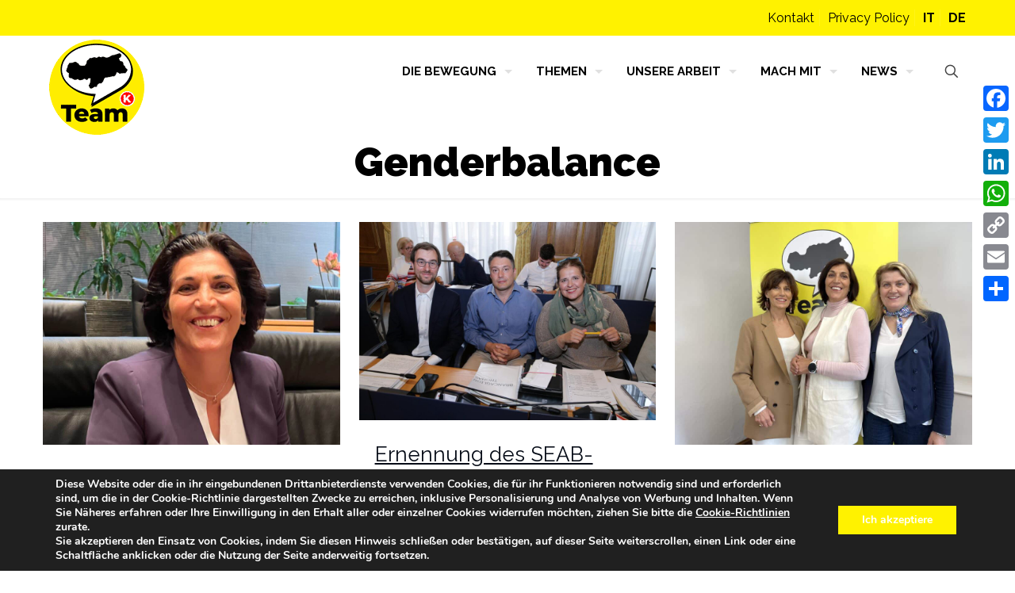

--- FILE ---
content_type: text/html; charset=UTF-8
request_url: https://www.team-k.eu/de/category/themen/autonomie-buergerrechte-und-beteiligung/genderbalance/
body_size: 36004
content:
<!DOCTYPE html>
<html lang="de-DE" class="no-js">

<head>

	<!-- Global site tag (gtag.js) - Google Analytics -->
<script async src="https://www.googletagmanager.com/gtag/js?id=UA-173982475-1"></script>
<script>
  window.dataLayer = window.dataLayer || [];
  function gtag(){dataLayer.push(arguments);}
  gtag('js', new Date());

  gtag('config', 'UA-173982475-1');
</script>


<meta charset="UTF-8" />
<script> var ajaxurl = 'https://www.team-k.eu/wp-admin/admin-ajax.php'; </script><meta name='robots' content='index, follow, max-image-preview:large, max-snippet:-1, max-video-preview:-1' />
	<style>img:is([sizes="auto" i], [sizes^="auto," i]) { contain-intrinsic-size: 3000px 1500px }</style>
	<link rel="alternate" hreflang="it" href="https://www.team-k.eu/it/category/temi/autonomia-partecipazione-e-diritti-civili/parita-di-genere/" />
<link rel="alternate" hreflang="de" href="https://www.team-k.eu/de/category/themen/autonomie-buergerrechte-und-beteiligung/genderbalance/" />
<link rel="alternate" hreflang="x-default" href="https://www.team-k.eu/de/category/themen/autonomie-buergerrechte-und-beteiligung/genderbalance/" />
<meta name="format-detection" content="telephone=no">
<meta name="viewport" content="width=device-width, initial-scale=1, maximum-scale=1" />
<link rel="shortcut icon" href="https://www.team-k.eu/wp-content/uploads/2020/02/Logo_TeamK_Rand.png" type="image/x-icon" />
<link rel="apple-touch-icon" href="https://www.team-k.eu/wp-content/uploads/2020/02/Logo_TeamK_Rand.png" />
<meta name="theme-color" content="#ffffff" media="(prefers-color-scheme: light)">
<meta name="theme-color" content="#ffffff" media="(prefers-color-scheme: dark)">

	<!-- This site is optimized with the Yoast SEO plugin v24.5 - https://yoast.com/wordpress/plugins/seo/ -->
	<title>Genderbalance Archivi - Team K</title><link rel="preload" data-rocket-preload as="style" href="https://fonts.googleapis.com/css?family=Raleway%3A1%2C200%2C300%2C400%2C400italic%2C700%2C700italic%2C900%7CBiryani%3A1%2C200%2C300%2C400%2C400italic%2C700%2C700italic%2C900&#038;display=swap" /><link rel="stylesheet" href="https://fonts.googleapis.com/css?family=Raleway%3A1%2C200%2C300%2C400%2C400italic%2C700%2C700italic%2C900%7CBiryani%3A1%2C200%2C300%2C400%2C400italic%2C700%2C700italic%2C900&#038;display=swap" media="print" onload="this.media='all'" /><noscript><link rel="stylesheet" href="https://fonts.googleapis.com/css?family=Raleway%3A1%2C200%2C300%2C400%2C400italic%2C700%2C700italic%2C900%7CBiryani%3A1%2C200%2C300%2C400%2C400italic%2C700%2C700italic%2C900&#038;display=swap" /></noscript>
	<link rel="canonical" href="https://www.team-k.eu/de/category/themen/autonomie-buergerrechte-und-beteiligung/genderbalance/" />
	<link rel="next" href="https://www.team-k.eu/de/category/themen/autonomie-buergerrechte-und-beteiligung/genderbalance/page/2/" />
	<meta property="og:locale" content="de_DE" />
	<meta property="og:type" content="article" />
	<meta property="og:title" content="Genderbalance Archivi - Team K" />
	<meta property="og:url" content="https://www.team-k.eu/de/category/themen/autonomie-buergerrechte-und-beteiligung/genderbalance/" />
	<meta property="og:site_name" content="Team K" />
	<meta name="twitter:card" content="summary_large_image" />
	<script type="application/ld+json" class="yoast-schema-graph">{"@context":"https://schema.org","@graph":[{"@type":"CollectionPage","@id":"https://www.team-k.eu/de/category/themen/autonomie-buergerrechte-und-beteiligung/genderbalance/","url":"https://www.team-k.eu/de/category/themen/autonomie-buergerrechte-und-beteiligung/genderbalance/","name":"Genderbalance Archivi - Team K","isPartOf":{"@id":"https://www.team-k.eu/it/#website"},"primaryImageOfPage":{"@id":"https://www.team-k.eu/de/category/themen/autonomie-buergerrechte-und-beteiligung/genderbalance/#primaryimage"},"image":{"@id":"https://www.team-k.eu/de/category/themen/autonomie-buergerrechte-und-beteiligung/genderbalance/#primaryimage"},"thumbnailUrl":"https://www.team-k.eu/wp-content/uploads/2025/11/maria_6107.jpeg","breadcrumb":{"@id":"https://www.team-k.eu/de/category/themen/autonomie-buergerrechte-und-beteiligung/genderbalance/#breadcrumb"},"inLanguage":"de"},{"@type":"ImageObject","inLanguage":"de","@id":"https://www.team-k.eu/de/category/themen/autonomie-buergerrechte-und-beteiligung/genderbalance/#primaryimage","url":"https://www.team-k.eu/wp-content/uploads/2025/11/maria_6107.jpeg","contentUrl":"https://www.team-k.eu/wp-content/uploads/2025/11/maria_6107.jpeg","width":1600,"height":1200},{"@type":"BreadcrumbList","@id":"https://www.team-k.eu/de/category/themen/autonomie-buergerrechte-und-beteiligung/genderbalance/#breadcrumb","itemListElement":[{"@type":"ListItem","position":1,"name":"Home","item":"https://www.team-k.eu/de/"},{"@type":"ListItem","position":2,"name":"Themen","item":"https://www.team-k.eu/de/category/themen/"},{"@type":"ListItem","position":3,"name":"Autonomie, Bürgerrechte und Beteiligung","item":"https://www.team-k.eu/de/category/themen/autonomie-buergerrechte-und-beteiligung/"},{"@type":"ListItem","position":4,"name":"Genderbalance"}]},{"@type":"WebSite","@id":"https://www.team-k.eu/it/#website","url":"https://www.team-k.eu/it/","name":"Team K","description":"Insieme, per contare davvero","publisher":{"@id":"https://www.team-k.eu/it/#organization"},"potentialAction":[{"@type":"SearchAction","target":{"@type":"EntryPoint","urlTemplate":"https://www.team-k.eu/it/?s={search_term_string}"},"query-input":{"@type":"PropertyValueSpecification","valueRequired":true,"valueName":"search_term_string"}}],"inLanguage":"de"},{"@type":"Organization","@id":"https://www.team-k.eu/it/#organization","name":"Team K","url":"https://www.team-k.eu/it/","logo":{"@type":"ImageObject","inLanguage":"de","@id":"https://www.team-k.eu/it/#/schema/logo/image/","url":"https://www.team-k.eu/wp-content/uploads/2020/07/Logo_TeamK.png","contentUrl":"https://www.team-k.eu/wp-content/uploads/2020/07/Logo_TeamK.png","width":1181,"height":1181,"caption":"Team K"},"image":{"@id":"https://www.team-k.eu/it/#/schema/logo/image/"}}]}</script>
	<!-- / Yoast SEO plugin. -->


<link rel='dns-prefetch' href='//static.addtoany.com' />
<link rel='dns-prefetch' href='//js.stripe.com' />
<link rel='dns-prefetch' href='//fonts.googleapis.com' />
<link rel='dns-prefetch' href='//www.googletagmanager.com' />
<link href='https://fonts.gstatic.com' crossorigin rel='preconnect' />
<link rel='stylesheet' id='wp-block-library-css' href='https://www.team-k.eu/wp-includes/css/dist/block-library/style.min.css?ver=6.7.2' type='text/css' media='all' />
<link data-minify="1" rel='stylesheet' id='dashicons-css' href='https://www.team-k.eu/wp-content/cache/min/1/wp-includes/css/dashicons.min.css?ver=1762526188' type='text/css' media='all' />
<link data-minify="1" rel='stylesheet' id='essgrid-blocks-editor-css-css' href='https://www.team-k.eu/wp-content/cache/min/1/wp-content/plugins/essential-grid/admin/includes/builders/gutenberg/build/index.css?ver=1762526188' type='text/css' media='all' />
<style id='classic-theme-styles-inline-css' type='text/css'>
/*! This file is auto-generated */
.wp-block-button__link{color:#fff;background-color:#32373c;border-radius:9999px;box-shadow:none;text-decoration:none;padding:calc(.667em + 2px) calc(1.333em + 2px);font-size:1.125em}.wp-block-file__button{background:#32373c;color:#fff;text-decoration:none}
</style>
<style id='global-styles-inline-css' type='text/css'>
:root{--wp--preset--aspect-ratio--square: 1;--wp--preset--aspect-ratio--4-3: 4/3;--wp--preset--aspect-ratio--3-4: 3/4;--wp--preset--aspect-ratio--3-2: 3/2;--wp--preset--aspect-ratio--2-3: 2/3;--wp--preset--aspect-ratio--16-9: 16/9;--wp--preset--aspect-ratio--9-16: 9/16;--wp--preset--color--black: #000000;--wp--preset--color--cyan-bluish-gray: #abb8c3;--wp--preset--color--white: #ffffff;--wp--preset--color--pale-pink: #f78da7;--wp--preset--color--vivid-red: #cf2e2e;--wp--preset--color--luminous-vivid-orange: #ff6900;--wp--preset--color--luminous-vivid-amber: #fcb900;--wp--preset--color--light-green-cyan: #7bdcb5;--wp--preset--color--vivid-green-cyan: #00d084;--wp--preset--color--pale-cyan-blue: #8ed1fc;--wp--preset--color--vivid-cyan-blue: #0693e3;--wp--preset--color--vivid-purple: #9b51e0;--wp--preset--gradient--vivid-cyan-blue-to-vivid-purple: linear-gradient(135deg,rgba(6,147,227,1) 0%,rgb(155,81,224) 100%);--wp--preset--gradient--light-green-cyan-to-vivid-green-cyan: linear-gradient(135deg,rgb(122,220,180) 0%,rgb(0,208,130) 100%);--wp--preset--gradient--luminous-vivid-amber-to-luminous-vivid-orange: linear-gradient(135deg,rgba(252,185,0,1) 0%,rgba(255,105,0,1) 100%);--wp--preset--gradient--luminous-vivid-orange-to-vivid-red: linear-gradient(135deg,rgba(255,105,0,1) 0%,rgb(207,46,46) 100%);--wp--preset--gradient--very-light-gray-to-cyan-bluish-gray: linear-gradient(135deg,rgb(238,238,238) 0%,rgb(169,184,195) 100%);--wp--preset--gradient--cool-to-warm-spectrum: linear-gradient(135deg,rgb(74,234,220) 0%,rgb(151,120,209) 20%,rgb(207,42,186) 40%,rgb(238,44,130) 60%,rgb(251,105,98) 80%,rgb(254,248,76) 100%);--wp--preset--gradient--blush-light-purple: linear-gradient(135deg,rgb(255,206,236) 0%,rgb(152,150,240) 100%);--wp--preset--gradient--blush-bordeaux: linear-gradient(135deg,rgb(254,205,165) 0%,rgb(254,45,45) 50%,rgb(107,0,62) 100%);--wp--preset--gradient--luminous-dusk: linear-gradient(135deg,rgb(255,203,112) 0%,rgb(199,81,192) 50%,rgb(65,88,208) 100%);--wp--preset--gradient--pale-ocean: linear-gradient(135deg,rgb(255,245,203) 0%,rgb(182,227,212) 50%,rgb(51,167,181) 100%);--wp--preset--gradient--electric-grass: linear-gradient(135deg,rgb(202,248,128) 0%,rgb(113,206,126) 100%);--wp--preset--gradient--midnight: linear-gradient(135deg,rgb(2,3,129) 0%,rgb(40,116,252) 100%);--wp--preset--font-size--small: 13px;--wp--preset--font-size--medium: 20px;--wp--preset--font-size--large: 36px;--wp--preset--font-size--x-large: 42px;--wp--preset--spacing--20: 0.44rem;--wp--preset--spacing--30: 0.67rem;--wp--preset--spacing--40: 1rem;--wp--preset--spacing--50: 1.5rem;--wp--preset--spacing--60: 2.25rem;--wp--preset--spacing--70: 3.38rem;--wp--preset--spacing--80: 5.06rem;--wp--preset--shadow--natural: 6px 6px 9px rgba(0, 0, 0, 0.2);--wp--preset--shadow--deep: 12px 12px 50px rgba(0, 0, 0, 0.4);--wp--preset--shadow--sharp: 6px 6px 0px rgba(0, 0, 0, 0.2);--wp--preset--shadow--outlined: 6px 6px 0px -3px rgba(255, 255, 255, 1), 6px 6px rgba(0, 0, 0, 1);--wp--preset--shadow--crisp: 6px 6px 0px rgba(0, 0, 0, 1);}:where(.is-layout-flex){gap: 0.5em;}:where(.is-layout-grid){gap: 0.5em;}body .is-layout-flex{display: flex;}.is-layout-flex{flex-wrap: wrap;align-items: center;}.is-layout-flex > :is(*, div){margin: 0;}body .is-layout-grid{display: grid;}.is-layout-grid > :is(*, div){margin: 0;}:where(.wp-block-columns.is-layout-flex){gap: 2em;}:where(.wp-block-columns.is-layout-grid){gap: 2em;}:where(.wp-block-post-template.is-layout-flex){gap: 1.25em;}:where(.wp-block-post-template.is-layout-grid){gap: 1.25em;}.has-black-color{color: var(--wp--preset--color--black) !important;}.has-cyan-bluish-gray-color{color: var(--wp--preset--color--cyan-bluish-gray) !important;}.has-white-color{color: var(--wp--preset--color--white) !important;}.has-pale-pink-color{color: var(--wp--preset--color--pale-pink) !important;}.has-vivid-red-color{color: var(--wp--preset--color--vivid-red) !important;}.has-luminous-vivid-orange-color{color: var(--wp--preset--color--luminous-vivid-orange) !important;}.has-luminous-vivid-amber-color{color: var(--wp--preset--color--luminous-vivid-amber) !important;}.has-light-green-cyan-color{color: var(--wp--preset--color--light-green-cyan) !important;}.has-vivid-green-cyan-color{color: var(--wp--preset--color--vivid-green-cyan) !important;}.has-pale-cyan-blue-color{color: var(--wp--preset--color--pale-cyan-blue) !important;}.has-vivid-cyan-blue-color{color: var(--wp--preset--color--vivid-cyan-blue) !important;}.has-vivid-purple-color{color: var(--wp--preset--color--vivid-purple) !important;}.has-black-background-color{background-color: var(--wp--preset--color--black) !important;}.has-cyan-bluish-gray-background-color{background-color: var(--wp--preset--color--cyan-bluish-gray) !important;}.has-white-background-color{background-color: var(--wp--preset--color--white) !important;}.has-pale-pink-background-color{background-color: var(--wp--preset--color--pale-pink) !important;}.has-vivid-red-background-color{background-color: var(--wp--preset--color--vivid-red) !important;}.has-luminous-vivid-orange-background-color{background-color: var(--wp--preset--color--luminous-vivid-orange) !important;}.has-luminous-vivid-amber-background-color{background-color: var(--wp--preset--color--luminous-vivid-amber) !important;}.has-light-green-cyan-background-color{background-color: var(--wp--preset--color--light-green-cyan) !important;}.has-vivid-green-cyan-background-color{background-color: var(--wp--preset--color--vivid-green-cyan) !important;}.has-pale-cyan-blue-background-color{background-color: var(--wp--preset--color--pale-cyan-blue) !important;}.has-vivid-cyan-blue-background-color{background-color: var(--wp--preset--color--vivid-cyan-blue) !important;}.has-vivid-purple-background-color{background-color: var(--wp--preset--color--vivid-purple) !important;}.has-black-border-color{border-color: var(--wp--preset--color--black) !important;}.has-cyan-bluish-gray-border-color{border-color: var(--wp--preset--color--cyan-bluish-gray) !important;}.has-white-border-color{border-color: var(--wp--preset--color--white) !important;}.has-pale-pink-border-color{border-color: var(--wp--preset--color--pale-pink) !important;}.has-vivid-red-border-color{border-color: var(--wp--preset--color--vivid-red) !important;}.has-luminous-vivid-orange-border-color{border-color: var(--wp--preset--color--luminous-vivid-orange) !important;}.has-luminous-vivid-amber-border-color{border-color: var(--wp--preset--color--luminous-vivid-amber) !important;}.has-light-green-cyan-border-color{border-color: var(--wp--preset--color--light-green-cyan) !important;}.has-vivid-green-cyan-border-color{border-color: var(--wp--preset--color--vivid-green-cyan) !important;}.has-pale-cyan-blue-border-color{border-color: var(--wp--preset--color--pale-cyan-blue) !important;}.has-vivid-cyan-blue-border-color{border-color: var(--wp--preset--color--vivid-cyan-blue) !important;}.has-vivid-purple-border-color{border-color: var(--wp--preset--color--vivid-purple) !important;}.has-vivid-cyan-blue-to-vivid-purple-gradient-background{background: var(--wp--preset--gradient--vivid-cyan-blue-to-vivid-purple) !important;}.has-light-green-cyan-to-vivid-green-cyan-gradient-background{background: var(--wp--preset--gradient--light-green-cyan-to-vivid-green-cyan) !important;}.has-luminous-vivid-amber-to-luminous-vivid-orange-gradient-background{background: var(--wp--preset--gradient--luminous-vivid-amber-to-luminous-vivid-orange) !important;}.has-luminous-vivid-orange-to-vivid-red-gradient-background{background: var(--wp--preset--gradient--luminous-vivid-orange-to-vivid-red) !important;}.has-very-light-gray-to-cyan-bluish-gray-gradient-background{background: var(--wp--preset--gradient--very-light-gray-to-cyan-bluish-gray) !important;}.has-cool-to-warm-spectrum-gradient-background{background: var(--wp--preset--gradient--cool-to-warm-spectrum) !important;}.has-blush-light-purple-gradient-background{background: var(--wp--preset--gradient--blush-light-purple) !important;}.has-blush-bordeaux-gradient-background{background: var(--wp--preset--gradient--blush-bordeaux) !important;}.has-luminous-dusk-gradient-background{background: var(--wp--preset--gradient--luminous-dusk) !important;}.has-pale-ocean-gradient-background{background: var(--wp--preset--gradient--pale-ocean) !important;}.has-electric-grass-gradient-background{background: var(--wp--preset--gradient--electric-grass) !important;}.has-midnight-gradient-background{background: var(--wp--preset--gradient--midnight) !important;}.has-small-font-size{font-size: var(--wp--preset--font-size--small) !important;}.has-medium-font-size{font-size: var(--wp--preset--font-size--medium) !important;}.has-large-font-size{font-size: var(--wp--preset--font-size--large) !important;}.has-x-large-font-size{font-size: var(--wp--preset--font-size--x-large) !important;}
:where(.wp-block-post-template.is-layout-flex){gap: 1.25em;}:where(.wp-block-post-template.is-layout-grid){gap: 1.25em;}
:where(.wp-block-columns.is-layout-flex){gap: 2em;}:where(.wp-block-columns.is-layout-grid){gap: 2em;}
:root :where(.wp-block-pullquote){font-size: 1.5em;line-height: 1.6;}
</style>
<link data-minify="1" rel='stylesheet' id='wpedon-css' href='https://www.team-k.eu/wp-content/cache/min/1/wp-content/plugins/easy-paypal-donation/assets/css/wpedon.css?ver=1762526188' type='text/css' media='all' />
<link rel='stylesheet' id='sps_front_css-css' href='https://www.team-k.eu/wp-content/plugins/sync-post-with-other-site/assets/css/sps_front_style.css?rand=705&#038;ver=1.8' type='text/css' media='all' />
<link rel='stylesheet' id='wpml-menu-item-0-css' href='https://www.team-k.eu/wp-content/plugins/sitepress-multilingual-cms/templates/language-switchers/menu-item/style.min.css?ver=1' type='text/css' media='all' />
<style id='wpml-menu-item-0-inline-css' type='text/css'>
.wpml-ls-display{display:inline!important}
</style>
<link data-minify="1" rel='stylesheet' id='mfn-be-css' href='https://www.team-k.eu/wp-content/cache/min/1/wp-content/themes/teamk/css/be.css?ver=1762526188' type='text/css' media='all' />
<link rel='stylesheet' id='mfn-animations-css' href='https://www.team-k.eu/wp-content/themes/teamk/assets/animations/animations.min.css?ver=27.6.4' type='text/css' media='all' />
<link data-minify="1" rel='stylesheet' id='mfn-font-awesome-css' href='https://www.team-k.eu/wp-content/cache/min/1/wp-content/themes/teamk/fonts/fontawesome/fontawesome.css?ver=1762526188' type='text/css' media='all' />
<link rel='stylesheet' id='mfn-jplayer-css' href='https://www.team-k.eu/wp-content/themes/teamk/assets/jplayer/css/jplayer.blue.monday.min.css?ver=27.6.4' type='text/css' media='all' />
<link data-minify="1" rel='stylesheet' id='mfn-responsive-css' href='https://www.team-k.eu/wp-content/cache/min/1/wp-content/themes/teamk/css/responsive.css?ver=1762526188' type='text/css' media='all' />

<style id='akismet-widget-style-inline-css' type='text/css'>

			.a-stats {
				--akismet-color-mid-green: #357b49;
				--akismet-color-white: #fff;
				--akismet-color-light-grey: #f6f7f7;

				max-width: 350px;
				width: auto;
			}

			.a-stats * {
				all: unset;
				box-sizing: border-box;
			}

			.a-stats strong {
				font-weight: 600;
			}

			.a-stats a.a-stats__link,
			.a-stats a.a-stats__link:visited,
			.a-stats a.a-stats__link:active {
				background: var(--akismet-color-mid-green);
				border: none;
				box-shadow: none;
				border-radius: 8px;
				color: var(--akismet-color-white);
				cursor: pointer;
				display: block;
				font-family: -apple-system, BlinkMacSystemFont, 'Segoe UI', 'Roboto', 'Oxygen-Sans', 'Ubuntu', 'Cantarell', 'Helvetica Neue', sans-serif;
				font-weight: 500;
				padding: 12px;
				text-align: center;
				text-decoration: none;
				transition: all 0.2s ease;
			}

			/* Extra specificity to deal with TwentyTwentyOne focus style */
			.widget .a-stats a.a-stats__link:focus {
				background: var(--akismet-color-mid-green);
				color: var(--akismet-color-white);
				text-decoration: none;
			}

			.a-stats a.a-stats__link:hover {
				filter: brightness(110%);
				box-shadow: 0 4px 12px rgba(0, 0, 0, 0.06), 0 0 2px rgba(0, 0, 0, 0.16);
			}

			.a-stats .count {
				color: var(--akismet-color-white);
				display: block;
				font-size: 1.5em;
				line-height: 1.4;
				padding: 0 13px;
				white-space: nowrap;
			}
		
</style>
<link rel='stylesheet' id='addtoany-css' href='https://www.team-k.eu/wp-content/plugins/add-to-any/addtoany.min.css?ver=1.16' type='text/css' media='all' />
<style id='addtoany-inline-css' type='text/css'>
@media screen and (max-width:600px){
.a2a_floating_style.a2a_vertical_style{display:none;}
}
</style>
<link data-minify="1" rel='stylesheet' id='tp-fontello-css' href='https://www.team-k.eu/wp-content/cache/min/1/wp-content/plugins/essential-grid/public/assets/font/fontello/css/fontello.css?ver=1762526188' type='text/css' media='all' />
<link data-minify="1" rel='stylesheet' id='esg-plugin-settings-css' href='https://www.team-k.eu/wp-content/cache/min/1/wp-content/plugins/essential-grid/public/assets/css/settings.css?ver=1762526188' type='text/css' media='all' />
<style id='mfn-dynamic-inline-css' type='text/css'>
html{background-color:#ffffff}#Wrapper,#Content,.mfn-popup .mfn-popup-content,.mfn-off-canvas-sidebar .mfn-off-canvas-content-wrapper,.mfn-cart-holder,.mfn-header-login,#Top_bar .search_wrapper,#Top_bar .top_bar_right .mfn-live-search-box,.column_livesearch .mfn-live-search-wrapper,.column_livesearch .mfn-live-search-box{background-color:#FCFCFC}.layout-boxed.mfn-bebuilder-header.mfn-ui #Wrapper .mfn-only-sample-content{background-color:#FCFCFC}body:not(.template-slider) #Header{min-height:140px}body.header-below:not(.template-slider) #Header{padding-top:140px}#Subheader{padding:40px 0 20px 0}#Footer .widgets_wrapper{padding:40px 0}.has-search-overlay.search-overlay-opened #search-overlay{background-color:rgba(0,0,0,0.6)}.elementor-page.elementor-default #Content .the_content .section_wrapper{max-width:100%}.elementor-page.elementor-default #Content .section.the_content{width:100%}.elementor-page.elementor-default #Content .section_wrapper .the_content_wrapper{margin-left:0;margin-right:0;width:100%}body,span.date_label,.timeline_items li h3 span,input[type="date"],input[type="text"],input[type="password"],input[type="tel"],input[type="email"],input[type="url"],textarea,select,.offer_li .title h3,.mfn-menu-item-megamenu{font-family:"Raleway",-apple-system,BlinkMacSystemFont,"Segoe UI",Roboto,Oxygen-Sans,Ubuntu,Cantarell,"Helvetica Neue",sans-serif}.lead,.big{font-family:"Raleway",-apple-system,BlinkMacSystemFont,"Segoe UI",Roboto,Oxygen-Sans,Ubuntu,Cantarell,"Helvetica Neue",sans-serif}#menu > ul > li > a,#overlay-menu ul li a{font-family:"Raleway",-apple-system,BlinkMacSystemFont,"Segoe UI",Roboto,Oxygen-Sans,Ubuntu,Cantarell,"Helvetica Neue",sans-serif}#Subheader .title{font-family:"Raleway",-apple-system,BlinkMacSystemFont,"Segoe UI",Roboto,Oxygen-Sans,Ubuntu,Cantarell,"Helvetica Neue",sans-serif}h1,h2,h3,h4,.text-logo #logo{font-family:"Raleway",-apple-system,BlinkMacSystemFont,"Segoe UI",Roboto,Oxygen-Sans,Ubuntu,Cantarell,"Helvetica Neue",sans-serif}h5,h6{font-family:"Raleway",-apple-system,BlinkMacSystemFont,"Segoe UI",Roboto,Oxygen-Sans,Ubuntu,Cantarell,"Helvetica Neue",sans-serif}blockquote{font-family:"Raleway",-apple-system,BlinkMacSystemFont,"Segoe UI",Roboto,Oxygen-Sans,Ubuntu,Cantarell,"Helvetica Neue",sans-serif}.chart_box .chart .num,.counter .desc_wrapper .number-wrapper,.how_it_works .image .number,.pricing-box .plan-header .price,.quick_fact .number-wrapper,.woocommerce .product div.entry-summary .price{font-family:"Biryani",-apple-system,BlinkMacSystemFont,"Segoe UI",Roboto,Oxygen-Sans,Ubuntu,Cantarell,"Helvetica Neue",sans-serif}body,.mfn-menu-item-megamenu{font-size:16px;line-height:24px;font-weight:400;letter-spacing:0px}.lead,.big{font-size:18px;line-height:28px;font-weight:400;letter-spacing:0px}#menu > ul > li > a,#overlay-menu ul li a{font-size:15px;font-weight:600;letter-spacing:0px}#overlay-menu ul li a{line-height:22.5px}#Subheader .title{font-size:50px;line-height:50px;font-weight:900;letter-spacing:0px}h1,.text-logo #logo{font-size:70px;line-height:70px;font-weight:900;letter-spacing:0px}h2{font-size:42px;line-height:42px;font-weight:700;letter-spacing:0px}h3,.woocommerce ul.products li.product h3,.woocommerce #customer_login h2{font-size:30px;line-height:34px;font-weight:400;letter-spacing:0px}h4,.woocommerce .woocommerce-order-details__title,.woocommerce .wc-bacs-bank-details-heading,.woocommerce .woocommerce-customer-details h2{font-size:26px;line-height:30px;font-weight:400;letter-spacing:0px}h5{font-size:24px;line-height:28px;font-weight:700;letter-spacing:0px}h6{font-size:20px;line-height:24px;font-weight:400;letter-spacing:0px}#Intro .intro-title{font-size:50px;line-height:50px;font-weight:400;letter-spacing:0px}@media only screen and (min-width:768px) and (max-width:959px){body,.mfn-menu-item-megamenu{font-size:14px;line-height:20px;font-weight:400;letter-spacing:0px}.lead,.big{font-size:15px;line-height:24px;font-weight:400;letter-spacing:0px}#menu > ul > li > a,#overlay-menu ul li a{font-size:13px;font-weight:600;letter-spacing:0px}#overlay-menu ul li a{line-height:19.5px}#Subheader .title{font-size:43px;line-height:43px;font-weight:900;letter-spacing:0px}h1,.text-logo #logo{font-size:60px;line-height:60px;font-weight:900;letter-spacing:0px}h2{font-size:36px;line-height:36px;font-weight:700;letter-spacing:0px}h3,.woocommerce ul.products li.product h3,.woocommerce #customer_login h2{font-size:26px;line-height:29px;font-weight:400;letter-spacing:0px}h4,.woocommerce .woocommerce-order-details__title,.woocommerce .wc-bacs-bank-details-heading,.woocommerce .woocommerce-customer-details h2{font-size:22px;line-height:26px;font-weight:400;letter-spacing:0px}h5{font-size:20px;line-height:24px;font-weight:700;letter-spacing:0px}h6{font-size:17px;line-height:20px;font-weight:400;letter-spacing:0px}#Intro .intro-title{font-size:43px;line-height:43px;font-weight:400;letter-spacing:0px}blockquote{font-size:15px}.chart_box .chart .num{font-size:45px;line-height:45px}.counter .desc_wrapper .number-wrapper{font-size:45px;line-height:45px}.counter .desc_wrapper .title{font-size:14px;line-height:18px}.faq .question .title{font-size:14px}.fancy_heading .title{font-size:38px;line-height:38px}.offer .offer_li .desc_wrapper .title h3{font-size:32px;line-height:32px}.offer_thumb_ul li.offer_thumb_li .desc_wrapper .title h3{font-size:32px;line-height:32px}.pricing-box .plan-header h2{font-size:27px;line-height:27px}.pricing-box .plan-header .price > span{font-size:40px;line-height:40px}.pricing-box .plan-header .price sup.currency{font-size:18px;line-height:18px}.pricing-box .plan-header .price sup.period{font-size:14px;line-height:14px}.quick_fact .number-wrapper{font-size:80px;line-height:80px}.trailer_box .desc h2{font-size:27px;line-height:27px}.widget > h3{font-size:17px;line-height:20px}}@media only screen and (min-width:480px) and (max-width:767px){body,.mfn-menu-item-megamenu{font-size:13px;line-height:19px;font-weight:400;letter-spacing:0px}.lead,.big{font-size:14px;line-height:21px;font-weight:400;letter-spacing:0px}#menu > ul > li > a,#overlay-menu ul li a{font-size:13px;font-weight:600;letter-spacing:0px}#overlay-menu ul li a{line-height:19.5px}#Subheader .title{font-size:38px;line-height:38px;font-weight:900;letter-spacing:0px}h1,.text-logo #logo{font-size:53px;line-height:53px;font-weight:900;letter-spacing:0px}h2{font-size:32px;line-height:32px;font-weight:700;letter-spacing:0px}h3,.woocommerce ul.products li.product h3,.woocommerce #customer_login h2{font-size:23px;line-height:26px;font-weight:400;letter-spacing:0px}h4,.woocommerce .woocommerce-order-details__title,.woocommerce .wc-bacs-bank-details-heading,.woocommerce .woocommerce-customer-details h2{font-size:20px;line-height:23px;font-weight:400;letter-spacing:0px}h5{font-size:18px;line-height:21px;font-weight:700;letter-spacing:0px}h6{font-size:15px;line-height:19px;font-weight:400;letter-spacing:0px}#Intro .intro-title{font-size:38px;line-height:38px;font-weight:400;letter-spacing:0px}blockquote{font-size:14px}.chart_box .chart .num{font-size:40px;line-height:40px}.counter .desc_wrapper .number-wrapper{font-size:40px;line-height:40px}.counter .desc_wrapper .title{font-size:13px;line-height:16px}.faq .question .title{font-size:13px}.fancy_heading .title{font-size:34px;line-height:34px}.offer .offer_li .desc_wrapper .title h3{font-size:28px;line-height:28px}.offer_thumb_ul li.offer_thumb_li .desc_wrapper .title h3{font-size:28px;line-height:28px}.pricing-box .plan-header h2{font-size:24px;line-height:24px}.pricing-box .plan-header .price > span{font-size:34px;line-height:34px}.pricing-box .plan-header .price sup.currency{font-size:16px;line-height:16px}.pricing-box .plan-header .price sup.period{font-size:13px;line-height:13px}.quick_fact .number-wrapper{font-size:70px;line-height:70px}.trailer_box .desc h2{font-size:24px;line-height:24px}.widget > h3{font-size:16px;line-height:19px}}@media only screen and (max-width:479px){body,.mfn-menu-item-megamenu{font-size:13px;line-height:19px;font-weight:400;letter-spacing:0px}.lead,.big{font-size:13px;line-height:19px;font-weight:400;letter-spacing:0px}#menu > ul > li > a,#overlay-menu ul li a{font-size:13px;font-weight:600;letter-spacing:0px}#overlay-menu ul li a{line-height:19.5px}#Subheader .title{font-size:30px;line-height:30px;font-weight:900;letter-spacing:0px}h1,.text-logo #logo{font-size:42px;line-height:42px;font-weight:900;letter-spacing:0px}h2{font-size:25px;line-height:25px;font-weight:700;letter-spacing:0px}h3,.woocommerce ul.products li.product h3,.woocommerce #customer_login h2{font-size:18px;line-height:20px;font-weight:400;letter-spacing:0px}h4,.woocommerce .woocommerce-order-details__title,.woocommerce .wc-bacs-bank-details-heading,.woocommerce .woocommerce-customer-details h2{font-size:16px;line-height:19px;font-weight:400;letter-spacing:0px}h5{font-size:14px;line-height:19px;font-weight:700;letter-spacing:0px}h6{font-size:13px;line-height:19px;font-weight:400;letter-spacing:0px}#Intro .intro-title{font-size:30px;line-height:30px;font-weight:400;letter-spacing:0px}blockquote{font-size:13px}.chart_box .chart .num{font-size:35px;line-height:35px}.counter .desc_wrapper .number-wrapper{font-size:35px;line-height:35px}.counter .desc_wrapper .title{font-size:13px;line-height:26px}.faq .question .title{font-size:13px}.fancy_heading .title{font-size:30px;line-height:30px}.offer .offer_li .desc_wrapper .title h3{font-size:26px;line-height:26px}.offer_thumb_ul li.offer_thumb_li .desc_wrapper .title h3{font-size:26px;line-height:26px}.pricing-box .plan-header h2{font-size:21px;line-height:21px}.pricing-box .plan-header .price > span{font-size:32px;line-height:32px}.pricing-box .plan-header .price sup.currency{font-size:14px;line-height:14px}.pricing-box .plan-header .price sup.period{font-size:13px;line-height:13px}.quick_fact .number-wrapper{font-size:60px;line-height:60px}.trailer_box .desc h2{font-size:21px;line-height:21px}.widget > h3{font-size:15px;line-height:18px}}.with_aside .sidebar.columns{width:30%}.with_aside .sections_group{width:70%}.aside_both .sidebar.columns{width:25%}.aside_both .sidebar.sidebar-1{margin-left:-75%}.aside_both .sections_group{width:50%;margin-left:25%}@media only screen and (min-width:1240px){#Wrapper,.with_aside .content_wrapper{max-width:1240px}body.layout-boxed.mfn-header-scrolled .mfn-header-tmpl.mfn-sticky-layout-width{max-width:1240px;left:0;right:0;margin-left:auto;margin-right:auto}body.layout-boxed:not(.mfn-header-scrolled) .mfn-header-tmpl.mfn-header-layout-width,body.layout-boxed .mfn-header-tmpl.mfn-header-layout-width:not(.mfn-hasSticky){max-width:1240px;left:0;right:0;margin-left:auto;margin-right:auto}body.layout-boxed.mfn-bebuilder-header.mfn-ui .mfn-only-sample-content{max-width:1240px;margin-left:auto;margin-right:auto}.section_wrapper,.container{max-width:1220px}.layout-boxed.header-boxed #Top_bar.is-sticky{max-width:1240px}}@media only screen and (max-width:767px){#Wrapper{max-width:calc(100% - 67px)}.content_wrapper .section_wrapper,.container,.four.columns .widget-area{max-width:550px !important;padding-left:33px;padding-right:33px}}body{--mfn-button-font-family:inherit;--mfn-button-font-size:16px;--mfn-button-font-weight:400;--mfn-button-font-style:inherit;--mfn-button-letter-spacing:0px;--mfn-button-padding:16px 20px 16px 20px;--mfn-button-border-width:0;--mfn-button-border-radius:;--mfn-button-gap:10px;--mfn-button-transition:0.2s;--mfn-button-color:#060c17;--mfn-button-color-hover:#060c17;--mfn-button-bg:#fff200;--mfn-button-bg-hover:#f2e500;--mfn-button-border-color:transparent;--mfn-button-border-color-hover:transparent;--mfn-button-icon-color:#060c17;--mfn-button-icon-color-hover:#060c17;--mfn-button-box-shadow:unset;--mfn-button-theme-color:#ffffff;--mfn-button-theme-color-hover:#ffffff;--mfn-button-theme-bg:#060c17;--mfn-button-theme-bg-hover:#00000a;--mfn-button-theme-border-color:transparent;--mfn-button-theme-border-color-hover:transparent;--mfn-button-theme-icon-color:#ffffff;--mfn-button-theme-icon-color-hover:#ffffff;--mfn-button-theme-box-shadow:unset;--mfn-button-shop-color:#ffffff;--mfn-button-shop-color-hover:#ffffff;--mfn-button-shop-bg:#060c17;--mfn-button-shop-bg-hover:#00000a;--mfn-button-shop-border-color:transparent;--mfn-button-shop-border-color-hover:transparent;--mfn-button-shop-icon-color:#626262;--mfn-button-shop-icon-color-hover:#626262;--mfn-button-shop-box-shadow:unset;--mfn-button-action-color:#747474;--mfn-button-action-color-hover:#747474;--mfn-button-action-bg:#f7f7f7;--mfn-button-action-bg-hover:#eaeaea;--mfn-button-action-border-color:transparent;--mfn-button-action-border-color-hover:transparent;--mfn-button-action-icon-color:#626262;--mfn-button-action-icon-color-hover:#626262;--mfn-button-action-box-shadow:unset}@media only screen and (max-width:959px){body{}}@media only screen and (max-width:768px){body{}}.mfn-cookies{--mfn-gdpr2-container-text-color:#626262;--mfn-gdpr2-container-strong-color:#07070a;--mfn-gdpr2-container-bg:#ffffff;--mfn-gdpr2-container-overlay:rgba(25,37,48,0.6);--mfn-gdpr2-details-box-bg:#fbfbfb;--mfn-gdpr2-details-switch-bg:#00032a;--mfn-gdpr2-details-switch-bg-active:#5acb65;--mfn-gdpr2-tabs-text-color:#07070a;--mfn-gdpr2-tabs-text-color-active:#0089f7;--mfn-gdpr2-tabs-border:rgba(8,8,14,0.1);--mfn-gdpr2-buttons-box-bg:#fbfbfb}#Top_bar #logo,.header-fixed #Top_bar #logo,.header-plain #Top_bar #logo,.header-transparent #Top_bar #logo{height:80px;line-height:80px;padding:5px 0}.logo-overflow #Top_bar:not(.is-sticky) .logo{height:90px}#Top_bar .menu > li > a{padding:15px 0}.menu-highlight:not(.header-creative) #Top_bar .menu > li > a{margin:20px 0}.header-plain:not(.menu-highlight) #Top_bar .menu > li > a span:not(.description){line-height:90px}.header-fixed #Top_bar .menu > li > a{padding:30px 0}@media only screen and (max-width:767px){.mobile-header-mini #Top_bar #logo{height:50px!important;line-height:50px!important;margin:5px 0}}#Top_bar #logo img.svg{width:100px}.image_frame,.wp-caption{border-width:0px}.alert{border-radius:0px}#Top_bar .top_bar_right .top-bar-right-input input{width:200px}.mfn-live-search-box .mfn-live-search-list{max-height:300px}#Side_slide{right:-250px;width:250px}#Side_slide.left{left:-250px}.blog-teaser li .desc-wrapper .desc{background-position-y:-1px}.mfn-free-delivery-info{--mfn-free-delivery-bar:#060c17;--mfn-free-delivery-bg:rgba(0,0,0,0.1);--mfn-free-delivery-achieved:#060c17}#back_to_top{background-color:#fff200}#back_to_top i{color:#060c17}@media only screen and ( max-width:767px ){}@media only screen and (min-width:1240px){body:not(.header-simple) #Top_bar #menu{display:block!important}.tr-menu #Top_bar #menu{background:none!important}#Top_bar .menu > li > ul.mfn-megamenu > li{float:left}#Top_bar .menu > li > ul.mfn-megamenu > li.mfn-megamenu-cols-1{width:100%}#Top_bar .menu > li > ul.mfn-megamenu > li.mfn-megamenu-cols-2{width:50%}#Top_bar .menu > li > ul.mfn-megamenu > li.mfn-megamenu-cols-3{width:33.33%}#Top_bar .menu > li > ul.mfn-megamenu > li.mfn-megamenu-cols-4{width:25%}#Top_bar .menu > li > ul.mfn-megamenu > li.mfn-megamenu-cols-5{width:20%}#Top_bar .menu > li > ul.mfn-megamenu > li.mfn-megamenu-cols-6{width:16.66%}#Top_bar .menu > li > ul.mfn-megamenu > li > ul{display:block!important;position:inherit;left:auto;top:auto;border-width:0 1px 0 0}#Top_bar .menu > li > ul.mfn-megamenu > li:last-child > ul{border:0}#Top_bar .menu > li > ul.mfn-megamenu > li > ul li{width:auto}#Top_bar .menu > li > ul.mfn-megamenu a.mfn-megamenu-title{text-transform:uppercase;font-weight:400;background:none}#Top_bar .menu > li > ul.mfn-megamenu a .menu-arrow{display:none}.menuo-right #Top_bar .menu > li > ul.mfn-megamenu{left:0;width:98%!important;margin:0 1%;padding:20px 0}.menuo-right #Top_bar .menu > li > ul.mfn-megamenu-bg{box-sizing:border-box}#Top_bar .menu > li > ul.mfn-megamenu-bg{padding:20px 166px 20px 20px;background-repeat:no-repeat;background-position:right bottom}.rtl #Top_bar .menu > li > ul.mfn-megamenu-bg{padding-left:166px;padding-right:20px;background-position:left bottom}#Top_bar .menu > li > ul.mfn-megamenu-bg > li{background:none}#Top_bar .menu > li > ul.mfn-megamenu-bg > li a{border:none}#Top_bar .menu > li > ul.mfn-megamenu-bg > li > ul{background:none!important;-webkit-box-shadow:0 0 0 0;-moz-box-shadow:0 0 0 0;box-shadow:0 0 0 0}.mm-vertical #Top_bar .container{position:relative}.mm-vertical #Top_bar .top_bar_left{position:static}.mm-vertical #Top_bar .menu > li ul{box-shadow:0 0 0 0 transparent!important;background-image:none}.mm-vertical #Top_bar .menu > li > ul.mfn-megamenu{padding:20px 0}.mm-vertical.header-plain #Top_bar .menu > li > ul.mfn-megamenu{width:100%!important;margin:0}.mm-vertical #Top_bar .menu > li > ul.mfn-megamenu > li{display:table-cell;float:none!important;width:10%;padding:0 15px;border-right:1px solid rgba(0,0,0,0.05)}.mm-vertical #Top_bar .menu > li > ul.mfn-megamenu > li:last-child{border-right-width:0}.mm-vertical #Top_bar .menu > li > ul.mfn-megamenu > li.hide-border{border-right-width:0}.mm-vertical #Top_bar .menu > li > ul.mfn-megamenu > li a{border-bottom-width:0;padding:9px 15px;line-height:120%}.mm-vertical #Top_bar .menu > li > ul.mfn-megamenu a.mfn-megamenu-title{font-weight:700}.rtl .mm-vertical #Top_bar .menu > li > ul.mfn-megamenu > li:first-child{border-right-width:0}.rtl .mm-vertical #Top_bar .menu > li > ul.mfn-megamenu > li:last-child{border-right-width:1px}body.header-shop #Top_bar #menu{display:flex!important;background-color:transparent}.header-shop #Top_bar.is-sticky .top_bar_row_second{display:none}.header-plain:not(.menuo-right) #Header .top_bar_left{width:auto!important}.header-stack.header-center #Top_bar #menu{display:inline-block!important}.header-simple #Top_bar #menu{display:none;height:auto;width:300px;bottom:auto;top:100%;right:1px;position:absolute;margin:0}.header-simple #Header a.responsive-menu-toggle{display:block;right:10px}.header-simple #Top_bar #menu > ul{width:100%;float:left}.header-simple #Top_bar #menu ul li{width:100%;padding-bottom:0;border-right:0;position:relative}.header-simple #Top_bar #menu ul li a{padding:0 20px;margin:0;display:block;height:auto;line-height:normal;border:none}.header-simple #Top_bar #menu ul li a:not(.menu-toggle):after{display:none}.header-simple #Top_bar #menu ul li a span{border:none;line-height:44px;display:inline;padding:0}.header-simple #Top_bar #menu ul li.submenu .menu-toggle{display:block;position:absolute;right:0;top:0;width:44px;height:44px;line-height:44px;font-size:30px;font-weight:300;text-align:center;cursor:pointer;color:#444;opacity:0.33;transform:unset}.header-simple #Top_bar #menu ul li.submenu .menu-toggle:after{content:"+";position:static}.header-simple #Top_bar #menu ul li.hover > .menu-toggle:after{content:"-"}.header-simple #Top_bar #menu ul li.hover a{border-bottom:0}.header-simple #Top_bar #menu ul.mfn-megamenu li .menu-toggle{display:none}.header-simple #Top_bar #menu ul li ul{position:relative!important;left:0!important;top:0;padding:0;margin:0!important;width:auto!important;background-image:none}.header-simple #Top_bar #menu ul li ul li{width:100%!important;display:block;padding:0}.header-simple #Top_bar #menu ul li ul li a{padding:0 20px 0 30px}.header-simple #Top_bar #menu ul li ul li a .menu-arrow{display:none}.header-simple #Top_bar #menu ul li ul li a span{padding:0}.header-simple #Top_bar #menu ul li ul li a span:after{display:none!important}.header-simple #Top_bar .menu > li > ul.mfn-megamenu a.mfn-megamenu-title{text-transform:uppercase;font-weight:400}.header-simple #Top_bar .menu > li > ul.mfn-megamenu > li > ul{display:block!important;position:inherit;left:auto;top:auto}.header-simple #Top_bar #menu ul li ul li ul{border-left:0!important;padding:0;top:0}.header-simple #Top_bar #menu ul li ul li ul li a{padding:0 20px 0 40px}.rtl.header-simple #Top_bar #menu{left:1px;right:auto}.rtl.header-simple #Top_bar a.responsive-menu-toggle{left:10px;right:auto}.rtl.header-simple #Top_bar #menu ul li.submenu .menu-toggle{left:0;right:auto}.rtl.header-simple #Top_bar #menu ul li ul{left:auto!important;right:0!important}.rtl.header-simple #Top_bar #menu ul li ul li a{padding:0 30px 0 20px}.rtl.header-simple #Top_bar #menu ul li ul li ul li a{padding:0 40px 0 20px}.menu-highlight #Top_bar .menu > li{margin:0 2px}.menu-highlight:not(.header-creative) #Top_bar .menu > li > a{padding:0;-webkit-border-radius:5px;border-radius:5px}.menu-highlight #Top_bar .menu > li > a:after{display:none}.menu-highlight #Top_bar .menu > li > a span:not(.description){line-height:50px}.menu-highlight #Top_bar .menu > li > a span.description{display:none}.menu-highlight.header-stack #Top_bar .menu > li > a{margin:10px 0!important}.menu-highlight.header-stack #Top_bar .menu > li > a span:not(.description){line-height:40px}.menu-highlight.header-simple #Top_bar #menu ul li,.menu-highlight.header-creative #Top_bar #menu ul li{margin:0}.menu-highlight.header-simple #Top_bar #menu ul li > a,.menu-highlight.header-creative #Top_bar #menu ul li > a{-webkit-border-radius:0;border-radius:0}.menu-highlight:not(.header-fixed):not(.header-simple) #Top_bar.is-sticky .menu > li > a{margin:10px 0!important;padding:5px 0!important}.menu-highlight:not(.header-fixed):not(.header-simple) #Top_bar.is-sticky .menu > li > a span{line-height:30px!important}.header-modern.menu-highlight.menuo-right .menu_wrapper{margin-right:20px}.menu-line-below #Top_bar .menu > li > a:not(.menu-toggle):after{top:auto;bottom:-4px}.menu-line-below #Top_bar.is-sticky .menu > li > a:not(.menu-toggle):after{top:auto;bottom:-4px}.menu-line-below-80 #Top_bar:not(.is-sticky) .menu > li > a:not(.menu-toggle):after{height:4px;left:10%;top:50%;margin-top:20px;width:80%}.menu-line-below-80-1 #Top_bar:not(.is-sticky) .menu > li > a:not(.menu-toggle):after{height:1px;left:10%;top:50%;margin-top:20px;width:80%}.menu-link-color #Top_bar .menu > li > a:not(.menu-toggle):after{display:none!important}.menu-arrow-top #Top_bar .menu > li > a:after{background:none repeat scroll 0 0 rgba(0,0,0,0)!important;border-color:#ccc transparent transparent;border-style:solid;border-width:7px 7px 0;display:block;height:0;left:50%;margin-left:-7px;top:0!important;width:0}.menu-arrow-top #Top_bar.is-sticky .menu > li > a:after{top:0!important}.menu-arrow-bottom #Top_bar .menu > li > a:after{background:none!important;border-color:transparent transparent #ccc;border-style:solid;border-width:0 7px 7px;display:block;height:0;left:50%;margin-left:-7px;top:auto;bottom:0;width:0}.menu-arrow-bottom #Top_bar.is-sticky .menu > li > a:after{top:auto;bottom:0}.menuo-no-borders #Top_bar .menu > li > a span{border-width:0!important}.menuo-no-borders #Header_creative #Top_bar .menu > li > a span{border-bottom-width:0}.menuo-no-borders.header-plain #Top_bar a#header_cart,.menuo-no-borders.header-plain #Top_bar a#search_button,.menuo-no-borders.header-plain #Top_bar .wpml-languages,.menuo-no-borders.header-plain #Top_bar a.action_button{border-width:0}.menuo-right #Top_bar .menu_wrapper{float:right}.menuo-right.header-stack:not(.header-center) #Top_bar .menu_wrapper{margin-right:150px}body.header-creative{padding-left:50px}body.header-creative.header-open{padding-left:250px}body.error404,body.under-construction,body.elementor-maintenance-mode,body.template-blank,body.under-construction.header-rtl.header-creative.header-open{padding-left:0!important;padding-right:0!important}.header-creative.footer-fixed #Footer,.header-creative.footer-sliding #Footer,.header-creative.footer-stick #Footer.is-sticky{box-sizing:border-box;padding-left:50px}.header-open.footer-fixed #Footer,.header-open.footer-sliding #Footer,.header-creative.footer-stick #Footer.is-sticky{padding-left:250px}.header-rtl.header-creative.footer-fixed #Footer,.header-rtl.header-creative.footer-sliding #Footer,.header-rtl.header-creative.footer-stick #Footer.is-sticky{padding-left:0;padding-right:50px}.header-rtl.header-open.footer-fixed #Footer,.header-rtl.header-open.footer-sliding #Footer,.header-rtl.header-creative.footer-stick #Footer.is-sticky{padding-right:250px}#Header_creative{background-color:#fff;position:fixed;width:250px;height:100%;left:-200px;top:0;z-index:9002;-webkit-box-shadow:2px 0 4px 2px rgba(0,0,0,.15);box-shadow:2px 0 4px 2px rgba(0,0,0,.15)}#Header_creative .container{width:100%}#Header_creative .creative-wrapper{opacity:0;margin-right:50px}#Header_creative a.creative-menu-toggle{display:block;width:34px;height:34px;line-height:34px;font-size:22px;text-align:center;position:absolute;top:10px;right:8px;border-radius:3px}.admin-bar #Header_creative a.creative-menu-toggle{top:42px}#Header_creative #Top_bar{position:static;width:100%}#Header_creative #Top_bar .top_bar_left{width:100%!important;float:none}#Header_creative #Top_bar .logo{float:none;text-align:center;margin:15px 0}#Header_creative #Top_bar #menu{background-color:transparent}#Header_creative #Top_bar .menu_wrapper{float:none;margin:0 0 30px}#Header_creative #Top_bar .menu > li{width:100%;float:none;position:relative}#Header_creative #Top_bar .menu > li > a{padding:0;text-align:center}#Header_creative #Top_bar .menu > li > a:after{display:none}#Header_creative #Top_bar .menu > li > a span{border-right:0;border-bottom-width:1px;line-height:38px}#Header_creative #Top_bar .menu li ul{left:100%;right:auto;top:0;box-shadow:2px 2px 2px 0 rgba(0,0,0,0.03);-webkit-box-shadow:2px 2px 2px 0 rgba(0,0,0,0.03)}#Header_creative #Top_bar .menu > li > ul.mfn-megamenu{margin:0;width:700px!important}#Header_creative #Top_bar .menu > li > ul.mfn-megamenu > li > ul{left:0}#Header_creative #Top_bar .menu li ul li a{padding-top:9px;padding-bottom:8px}#Header_creative #Top_bar .menu li ul li ul{top:0}#Header_creative #Top_bar .menu > li > a span.description{display:block;font-size:13px;line-height:28px!important;clear:both}.menuo-arrows #Top_bar .menu > li.submenu > a > span:after{content:unset!important}#Header_creative #Top_bar .top_bar_right{width:100%!important;float:left;height:auto;margin-bottom:35px;text-align:center;padding:0 20px;top:0;-webkit-box-sizing:border-box;-moz-box-sizing:border-box;box-sizing:border-box}#Header_creative #Top_bar .top_bar_right:before{content:none}#Header_creative #Top_bar .top_bar_right .top_bar_right_wrapper{flex-wrap:wrap;justify-content:center}#Header_creative #Top_bar .top_bar_right .top-bar-right-icon,#Header_creative #Top_bar .top_bar_right .wpml-languages,#Header_creative #Top_bar .top_bar_right .top-bar-right-button,#Header_creative #Top_bar .top_bar_right .top-bar-right-input{min-height:30px;margin:5px}#Header_creative #Top_bar .search_wrapper{left:100%;top:auto}#Header_creative #Top_bar .banner_wrapper{display:block;text-align:center}#Header_creative #Top_bar .banner_wrapper img{max-width:100%;height:auto;display:inline-block}#Header_creative #Action_bar{display:none;position:absolute;bottom:0;top:auto;clear:both;padding:0 20px;box-sizing:border-box}#Header_creative #Action_bar .contact_details{width:100%;text-align:center;margin-bottom:20px}#Header_creative #Action_bar .contact_details li{padding:0}#Header_creative #Action_bar .social{float:none;text-align:center;padding:5px 0 15px}#Header_creative #Action_bar .social li{margin-bottom:2px}#Header_creative #Action_bar .social-menu{float:none;text-align:center}#Header_creative #Action_bar .social-menu li{border-color:rgba(0,0,0,.1)}#Header_creative .social li a{color:rgba(0,0,0,.5)}#Header_creative .social li a:hover{color:#000}#Header_creative .creative-social{position:absolute;bottom:10px;right:0;width:50px}#Header_creative .creative-social li{display:block;float:none;width:100%;text-align:center;margin-bottom:5px}.header-creative .fixed-nav.fixed-nav-prev{margin-left:50px}.header-creative.header-open .fixed-nav.fixed-nav-prev{margin-left:250px}.menuo-last #Header_creative #Top_bar .menu li.last ul{top:auto;bottom:0}.header-open #Header_creative{left:0}.header-open #Header_creative .creative-wrapper{opacity:1;margin:0!important}.header-open #Header_creative .creative-menu-toggle,.header-open #Header_creative .creative-social{display:none}.header-open #Header_creative #Action_bar{display:block}body.header-rtl.header-creative{padding-left:0;padding-right:50px}.header-rtl #Header_creative{left:auto;right:-200px}.header-rtl #Header_creative .creative-wrapper{margin-left:50px;margin-right:0}.header-rtl #Header_creative a.creative-menu-toggle{left:8px;right:auto}.header-rtl #Header_creative .creative-social{left:0;right:auto}.header-rtl #Footer #back_to_top.sticky{right:125px}.header-rtl #popup_contact{right:70px}.header-rtl #Header_creative #Top_bar .menu li ul{left:auto;right:100%}.header-rtl #Header_creative #Top_bar .search_wrapper{left:auto;right:100%}.header-rtl .fixed-nav.fixed-nav-prev{margin-left:0!important}.header-rtl .fixed-nav.fixed-nav-next{margin-right:50px}body.header-rtl.header-creative.header-open{padding-left:0;padding-right:250px!important}.header-rtl.header-open #Header_creative{left:auto;right:0}.header-rtl.header-open #Footer #back_to_top.sticky{right:325px}.header-rtl.header-open #popup_contact{right:270px}.header-rtl.header-open .fixed-nav.fixed-nav-next{margin-right:250px}#Header_creative.active{left:-1px}.header-rtl #Header_creative.active{left:auto;right:-1px}#Header_creative.active .creative-wrapper{opacity:1;margin:0}.header-creative .vc_row[data-vc-full-width]{padding-left:50px}.header-creative.header-open .vc_row[data-vc-full-width]{padding-left:250px}.header-open .vc_parallax .vc_parallax-inner{left:auto;width:calc(100% - 250px)}.header-open.header-rtl .vc_parallax .vc_parallax-inner{left:0;right:auto}#Header_creative.scroll{height:100%;overflow-y:auto}#Header_creative.scroll:not(.dropdown) .menu li ul{display:none!important}#Header_creative.scroll #Action_bar{position:static}#Header_creative.dropdown{outline:none}#Header_creative.dropdown #Top_bar .menu_wrapper{float:left;width:100%}#Header_creative.dropdown #Top_bar #menu ul li{position:relative;float:left}#Header_creative.dropdown #Top_bar #menu ul li a:not(.menu-toggle):after{display:none}#Header_creative.dropdown #Top_bar #menu ul li a span{line-height:38px;padding:0}#Header_creative.dropdown #Top_bar #menu ul li.submenu .menu-toggle{display:block;position:absolute;right:0;top:0;width:38px;height:38px;line-height:38px;font-size:26px;font-weight:300;text-align:center;cursor:pointer;color:#444;opacity:0.33;z-index:203}#Header_creative.dropdown #Top_bar #menu ul li.submenu .menu-toggle:after{content:"+";position:static}#Header_creative.dropdown #Top_bar #menu ul li.hover > .menu-toggle:after{content:"-"}#Header_creative.dropdown #Top_bar #menu ul.sub-menu li:not(:last-of-type) a{border-bottom:0}#Header_creative.dropdown #Top_bar #menu ul.mfn-megamenu li .menu-toggle{display:none}#Header_creative.dropdown #Top_bar #menu ul li ul{position:relative!important;left:0!important;top:0;padding:0;margin-left:0!important;width:auto!important;background-image:none}#Header_creative.dropdown #Top_bar #menu ul li ul li{width:100%!important}#Header_creative.dropdown #Top_bar #menu ul li ul li a{padding:0 10px;text-align:center}#Header_creative.dropdown #Top_bar #menu ul li ul li a .menu-arrow{display:none}#Header_creative.dropdown #Top_bar #menu ul li ul li a span{padding:0}#Header_creative.dropdown #Top_bar #menu ul li ul li a span:after{display:none!important}#Header_creative.dropdown #Top_bar .menu > li > ul.mfn-megamenu a.mfn-megamenu-title{text-transform:uppercase;font-weight:400}#Header_creative.dropdown #Top_bar .menu > li > ul.mfn-megamenu > li > ul{display:block!important;position:inherit;left:auto;top:auto}#Header_creative.dropdown #Top_bar #menu ul li ul li ul{border-left:0!important;padding:0;top:0}#Header_creative{transition:left .5s ease-in-out,right .5s ease-in-out}#Header_creative .creative-wrapper{transition:opacity .5s ease-in-out,margin 0s ease-in-out .5s}#Header_creative.active .creative-wrapper{transition:opacity .5s ease-in-out,margin 0s ease-in-out}}@media only screen and (min-width:768px){#Top_bar.is-sticky{position:fixed!important;width:100%;left:0;top:-60px;height:60px;z-index:701;background:#fff;opacity:.97;-webkit-box-shadow:0 2px 5px 0 rgba(0,0,0,0.1);-moz-box-shadow:0 2px 5px 0 rgba(0,0,0,0.1);box-shadow:0 2px 5px 0 rgba(0,0,0,0.1)}.layout-boxed.header-boxed #Top_bar.is-sticky{left:50%;-webkit-transform:translateX(-50%);transform:translateX(-50%)}#Top_bar.is-sticky .top_bar_left,#Top_bar.is-sticky .top_bar_right,#Top_bar.is-sticky .top_bar_right:before{background:none;box-shadow:unset}#Top_bar.is-sticky .logo{width:auto;margin:0 30px 0 20px;padding:0}#Top_bar.is-sticky #logo,#Top_bar.is-sticky .custom-logo-link{padding:5px 0!important;height:50px!important;line-height:50px!important}.logo-no-sticky-padding #Top_bar.is-sticky #logo{height:60px!important;line-height:60px!important}#Top_bar.is-sticky #logo img.logo-main{display:none}#Top_bar.is-sticky #logo img.logo-sticky{display:inline;max-height:35px}.logo-sticky-width-auto #Top_bar.is-sticky #logo img.logo-sticky{width:auto}#Top_bar.is-sticky .menu_wrapper{clear:none}#Top_bar.is-sticky .menu_wrapper .menu > li > a{padding:15px 0}#Top_bar.is-sticky .menu > li > a,#Top_bar.is-sticky .menu > li > a span{line-height:30px}#Top_bar.is-sticky .menu > li > a:after{top:auto;bottom:-4px}#Top_bar.is-sticky .menu > li > a span.description{display:none}#Top_bar.is-sticky .secondary_menu_wrapper,#Top_bar.is-sticky .banner_wrapper{display:none}.header-overlay #Top_bar.is-sticky{display:none}.sticky-dark #Top_bar.is-sticky,.sticky-dark #Top_bar.is-sticky #menu{background:rgba(0,0,0,.8)}.sticky-dark #Top_bar.is-sticky .menu > li:not(.current-menu-item) > a{color:#fff}.sticky-dark #Top_bar.is-sticky .top_bar_right .top-bar-right-icon{color:rgba(255,255,255,.9)}.sticky-dark #Top_bar.is-sticky .top_bar_right .top-bar-right-icon svg .path{stroke:rgba(255,255,255,.9)}.sticky-dark #Top_bar.is-sticky .wpml-languages a.active,.sticky-dark #Top_bar.is-sticky .wpml-languages ul.wpml-lang-dropdown{background:rgba(0,0,0,0.1);border-color:rgba(0,0,0,0.1)}.sticky-white #Top_bar.is-sticky,.sticky-white #Top_bar.is-sticky #menu{background:rgba(255,255,255,.8)}.sticky-white #Top_bar.is-sticky .menu > li:not(.current-menu-item) > a{color:#222}.sticky-white #Top_bar.is-sticky .top_bar_right .top-bar-right-icon{color:rgba(0,0,0,.8)}.sticky-white #Top_bar.is-sticky .top_bar_right .top-bar-right-icon svg .path{stroke:rgba(0,0,0,.8)}.sticky-white #Top_bar.is-sticky .wpml-languages a.active,.sticky-white #Top_bar.is-sticky .wpml-languages ul.wpml-lang-dropdown{background:rgba(255,255,255,0.1);border-color:rgba(0,0,0,0.1)}}@media only screen and (max-width:1239px){#Top_bar #menu{display:none;height:auto;width:300px;bottom:auto;top:100%;right:1px;position:absolute;margin:0}#Top_bar a.responsive-menu-toggle{display:block}#Top_bar #menu > ul{width:100%;float:left}#Top_bar #menu ul li{width:100%;padding-bottom:0;border-right:0;position:relative}#Top_bar #menu ul li a{padding:0 25px;margin:0;display:block;height:auto;line-height:normal;border:none}#Top_bar #menu ul li a:not(.menu-toggle):after{display:none}#Top_bar #menu ul li a span{border:none;line-height:44px;display:inline;padding:0}#Top_bar #menu ul li a span.description{margin:0 0 0 5px}#Top_bar #menu ul li.submenu .menu-toggle{display:block;position:absolute;right:15px;top:0;width:44px;height:44px;line-height:44px;font-size:30px;font-weight:300;text-align:center;cursor:pointer;color:#444;opacity:0.33;transform:unset}#Top_bar #menu ul li.submenu .menu-toggle:after{content:"+";position:static}#Top_bar #menu ul li.hover > .menu-toggle:after{content:"-"}#Top_bar #menu ul li.hover a{border-bottom:0}#Top_bar #menu ul li a span:after{display:none!important}#Top_bar #menu ul.mfn-megamenu li .menu-toggle{display:none}.menuo-arrows.keyboard-support #Top_bar .menu > li.submenu > a:not(.menu-toggle):after,.menuo-arrows:not(.keyboard-support) #Top_bar .menu > li.submenu > a:not(.menu-toggle)::after{display:none !important}#Top_bar #menu ul li ul{position:relative!important;left:0!important;top:0;padding:0;margin-left:0!important;width:auto!important;background-image:none!important;box-shadow:0 0 0 0 transparent!important;-webkit-box-shadow:0 0 0 0 transparent!important}#Top_bar #menu ul li ul li{width:100%!important}#Top_bar #menu ul li ul li a{padding:0 20px 0 35px}#Top_bar #menu ul li ul li a .menu-arrow{display:none}#Top_bar #menu ul li ul li a span{padding:0}#Top_bar #menu ul li ul li a span:after{display:none!important}#Top_bar .menu > li > ul.mfn-megamenu a.mfn-megamenu-title{text-transform:uppercase;font-weight:400}#Top_bar .menu > li > ul.mfn-megamenu > li > ul{display:block!important;position:inherit;left:auto;top:auto}#Top_bar #menu ul li ul li ul{border-left:0!important;padding:0;top:0}#Top_bar #menu ul li ul li ul li a{padding:0 20px 0 45px}#Header #menu > ul > li.current-menu-item > a,#Header #menu > ul > li.current_page_item > a,#Header #menu > ul > li.current-menu-parent > a,#Header #menu > ul > li.current-page-parent > a,#Header #menu > ul > li.current-menu-ancestor > a,#Header #menu > ul > li.current_page_ancestor > a{background:rgba(0,0,0,.02)}.rtl #Top_bar #menu{left:1px;right:auto}.rtl #Top_bar a.responsive-menu-toggle{left:20px;right:auto}.rtl #Top_bar #menu ul li.submenu .menu-toggle{left:15px;right:auto;border-left:none;border-right:1px solid #eee;transform:unset}.rtl #Top_bar #menu ul li ul{left:auto!important;right:0!important}.rtl #Top_bar #menu ul li ul li a{padding:0 30px 0 20px}.rtl #Top_bar #menu ul li ul li ul li a{padding:0 40px 0 20px}.header-stack .menu_wrapper a.responsive-menu-toggle{position:static!important;margin:11px 0!important}.header-stack .menu_wrapper #menu{left:0;right:auto}.rtl.header-stack #Top_bar #menu{left:auto;right:0}.admin-bar #Header_creative{top:32px}.header-creative.layout-boxed{padding-top:85px}.header-creative.layout-full-width #Wrapper{padding-top:60px}#Header_creative{position:fixed;width:100%;left:0!important;top:0;z-index:1001}#Header_creative .creative-wrapper{display:block!important;opacity:1!important}#Header_creative .creative-menu-toggle,#Header_creative .creative-social{display:none!important;opacity:1!important}#Header_creative #Top_bar{position:static;width:100%}#Header_creative #Top_bar .one{display:flex}#Header_creative #Top_bar #logo,#Header_creative #Top_bar .custom-logo-link{height:50px;line-height:50px;padding:5px 0}#Header_creative #Top_bar #logo img.logo-sticky{max-height:40px!important}#Header_creative #logo img.logo-main{display:none}#Header_creative #logo img.logo-sticky{display:inline-block}.logo-no-sticky-padding #Header_creative #Top_bar #logo{height:60px;line-height:60px;padding:0}.logo-no-sticky-padding #Header_creative #Top_bar #logo img.logo-sticky{max-height:60px!important}#Header_creative #Action_bar{display:none}#Header_creative #Top_bar .top_bar_right:before{content:none}#Header_creative.scroll{overflow:visible!important}}body{--mfn-clients-tiles-hover:#060c17;--mfn-icon-box-icon:#060c17;--mfn-sliding-box-bg:#e8ca00;--mfn-woo-body-color:#060c17;--mfn-woo-heading-color:#060c17;--mfn-woo-themecolor:#060c17;--mfn-woo-bg-themecolor:#060c17;--mfn-woo-border-themecolor:#060c17}#Header_wrapper,#Intro{background-color:rgba(255,255,255,0.7)}#Subheader{background-color:rgba(255,242,0,0)}.header-classic #Action_bar,.header-fixed #Action_bar,.header-plain #Action_bar,.header-split #Action_bar,.header-shop #Action_bar,.header-shop-split #Action_bar,.header-stack #Action_bar{background-color:#fff200}#Sliding-top{background-color:#060c17}#Sliding-top a.sliding-top-control{border-right-color:#060c17}#Sliding-top.st-center a.sliding-top-control,#Sliding-top.st-left a.sliding-top-control{border-top-color:#060c17}#Footer{background-color:#060c17}.grid .post-item,.masonry:not(.tiles) .post-item,.photo2 .post .post-desc-wrapper{background-color:transparent}.portfolio_group .portfolio-item .desc{background-color:transparent}.woocommerce ul.products li.product,.shop_slider .shop_slider_ul li .item_wrapper .desc{background-color:transparent}body,ul.timeline_items,.icon_box a .desc,.icon_box a:hover .desc,.feature_list ul li a,.list_item a,.list_item a:hover,.widget_recent_entries ul li a,.flat_box a,.flat_box a:hover,.story_box .desc,.content_slider.carousel  ul li a .title,.content_slider.flat.description ul li .desc,.content_slider.flat.description ul li a .desc,.post-nav.minimal a i{color:#060c17}.lead,.big{color:#2e2e2e}.post-nav.minimal a svg{fill:#060c17}.themecolor,.opening_hours .opening_hours_wrapper li span,.fancy_heading_icon .icon_top,.fancy_heading_arrows .icon-right-dir,.fancy_heading_arrows .icon-left-dir,.fancy_heading_line .title,.button-love a.mfn-love,.format-link .post-title .icon-link,.pager-single > span,.pager-single a:hover,.widget_meta ul,.widget_pages ul,.widget_rss ul,.widget_mfn_recent_comments ul li:after,.widget_archive ul,.widget_recent_comments ul li:after,.widget_nav_menu ul,.woocommerce ul.products li.product .price,.shop_slider .shop_slider_ul li .item_wrapper .price,.woocommerce-page ul.products li.product .price,.widget_price_filter .price_label .from,.widget_price_filter .price_label .to,.woocommerce ul.product_list_widget li .quantity .amount,.woocommerce .product div.entry-summary .price,.woocommerce .product .woocommerce-variation-price .price,.woocommerce .star-rating span,#Error_404 .error_pic i,.style-simple #Filters .filters_wrapper ul li a:hover,.style-simple #Filters .filters_wrapper ul li.current-cat a,.style-simple .quick_fact .title,.mfn-cart-holder .mfn-ch-content .mfn-ch-product .woocommerce-Price-amount,.woocommerce .comment-form-rating p.stars a:before,.wishlist .wishlist-row .price,.search-results .search-item .post-product-price,.progress_icons.transparent .progress_icon.themebg{color:#060c17}.mfn-wish-button.loved:not(.link) .path{fill:#060c17;stroke:#060c17}.themebg,#comments .commentlist > li .reply a.comment-reply-link,#Filters .filters_wrapper ul li a:hover,#Filters .filters_wrapper ul li.current-cat a,.fixed-nav .arrow,.offer_thumb .slider_pagination a:before,.offer_thumb .slider_pagination a.selected:after,.pager .pages a:hover,.pager .pages a.active,.pager .pages span.page-numbers.current,.pager-single span:after,.portfolio_group.exposure .portfolio-item .desc-inner .line,.Recent_posts ul li .desc:after,.Recent_posts ul li .photo .c,.slider_pagination a.selected,.slider_pagination .slick-active a,.slider_pagination a.selected:after,.slider_pagination .slick-active a:after,.testimonials_slider .slider_images,.testimonials_slider .slider_images a:after,.testimonials_slider .slider_images:before,#Top_bar .header-cart-count,#Top_bar .header-wishlist-count,.mfn-footer-stickymenu ul li a .header-wishlist-count,.mfn-footer-stickymenu ul li a .header-cart-count,.widget_categories ul,.widget_mfn_menu ul li a:hover,.widget_mfn_menu ul li.current-menu-item:not(.current-menu-ancestor) > a,.widget_mfn_menu ul li.current_page_item:not(.current_page_ancestor) > a,.widget_product_categories ul,.widget_recent_entries ul li:after,.woocommerce-account table.my_account_orders .order-number a,.woocommerce-MyAccount-navigation ul li.is-active a,.style-simple .accordion .question:after,.style-simple .faq .question:after,.style-simple .icon_box .desc_wrapper .title:before,.style-simple #Filters .filters_wrapper ul li a:after,.style-simple .trailer_box:hover .desc,.tp-bullets.simplebullets.round .bullet.selected,.tp-bullets.simplebullets.round .bullet.selected:after,.tparrows.default,.tp-bullets.tp-thumbs .bullet.selected:after{background-color:#060c17}.Latest_news ul li .photo,.Recent_posts.blog_news ul li .photo,.style-simple .opening_hours .opening_hours_wrapper li label,.style-simple .timeline_items li:hover h3,.style-simple .timeline_items li:nth-child(even):hover h3,.style-simple .timeline_items li:hover .desc,.style-simple .timeline_items li:nth-child(even):hover,.style-simple .offer_thumb .slider_pagination a.selected{border-color:#060c17}a{color:#060c17}a:hover{color:#060c17}*::-moz-selection{background-color:#0095eb;color:white}*::selection{background-color:#0095eb;color:white}.blockquote p.author span,.counter .desc_wrapper .title,.article_box .desc_wrapper p,.team .desc_wrapper p.subtitle,.pricing-box .plan-header p.subtitle,.pricing-box .plan-header .price sup.period,.chart_box p,.fancy_heading .inside,.fancy_heading_line .slogan,.post-meta,.post-meta a,.post-footer,.post-footer a span.label,.pager .pages a,.button-love a .label,.pager-single a,#comments .commentlist > li .comment-author .says,.fixed-nav .desc .date,.filters_buttons li.label,.Recent_posts ul li a .desc .date,.widget_recent_entries ul li .post-date,.tp_recent_tweets .twitter_time,.widget_price_filter .price_label,.shop-filters .woocommerce-result-count,.woocommerce ul.product_list_widget li .quantity,.widget_shopping_cart ul.product_list_widget li dl,.product_meta .posted_in,.woocommerce .shop_table .product-name .variation > dd,.shipping-calculator-button:after,.shop_slider .shop_slider_ul li .item_wrapper .price del,.woocommerce .product .entry-summary .woocommerce-product-rating .woocommerce-review-link,.woocommerce .product.style-default .entry-summary .product_meta .tagged_as,.woocommerce .tagged_as,.wishlist .sku_wrapper,.woocommerce .column_product_rating .woocommerce-review-link,.woocommerce #reviews #comments ol.commentlist li .comment-text p.meta .woocommerce-review__verified,.woocommerce #reviews #comments ol.commentlist li .comment-text p.meta .woocommerce-review__dash,.woocommerce #reviews #comments ol.commentlist li .comment-text p.meta .woocommerce-review__published-date,.testimonials_slider .testimonials_slider_ul li .author span,.testimonials_slider .testimonials_slider_ul li .author span a,.Latest_news ul li .desc_footer,.share-simple-wrapper .icons a{color:#060c17}h1,h1 a,h1 a:hover,.text-logo #logo{color:#060c17}h2,h2 a,h2 a:hover{color:#060c17}h3,h3 a,h3 a:hover{color:#060c17}h4,h4 a,h4 a:hover,.style-simple .sliding_box .desc_wrapper h4{color:#060c17}h5,h5 a,h5 a:hover{color:#060c17}h6,h6 a,h6 a:hover,a.content_link .title{color:#060c17}.woocommerce #customer_login h2{color:#060c17} .woocommerce .woocommerce-order-details__title,.woocommerce .wc-bacs-bank-details-heading,.woocommerce .woocommerce-customer-details h2,.woocommerce #respond .comment-reply-title,.woocommerce #reviews #comments ol.commentlist li .comment-text p.meta .woocommerce-review__author{color:#060c17} .dropcap,.highlight:not(.highlight_image){background-color:#fff200}a.mfn-link{color:#060c17}a.mfn-link-2 span,a:hover.mfn-link-2 span:before,a.hover.mfn-link-2 span:before,a.mfn-link-5 span,a.mfn-link-8:after,a.mfn-link-8:before{background:#31518C}a:hover.mfn-link{color:#31518C}a.mfn-link-2 span:before,a:hover.mfn-link-4:before,a:hover.mfn-link-4:after,a.hover.mfn-link-4:before,a.hover.mfn-link-4:after,a.mfn-link-5:before,a.mfn-link-7:after,a.mfn-link-7:before{background:#060c17}a.mfn-link-6:before{border-bottom-color:#060c17}a.mfn-link svg .path{stroke:#31518C}.column_column ul,.column_column ol,.the_content_wrapper:not(.is-elementor) ul,.the_content_wrapper:not(.is-elementor) ol{color:#060c17}hr.hr_color,.hr_color hr,.hr_dots span{color:#fff200;background:#fff200}.hr_zigzag i{color:#fff200}.highlight-left:after,.highlight-right:after{background:#fff200}@media only screen and (max-width:767px){.highlight-left .wrap:first-child,.highlight-right .wrap:last-child{background:#fff200}}#Header .top_bar_left,.header-classic #Top_bar,.header-plain #Top_bar,.header-stack #Top_bar,.header-split #Top_bar,.header-shop #Top_bar,.header-shop-split #Top_bar,.header-fixed #Top_bar,.header-below #Top_bar,#Header_creative,#Top_bar #menu,.sticky-tb-color #Top_bar.is-sticky{background-color:#ffffff}#Top_bar .wpml-languages a.active,#Top_bar .wpml-languages ul.wpml-lang-dropdown{background-color:#ffffff}#Top_bar .top_bar_right:before{background-color:#e3e3e3}#Header .top_bar_right{background-color:#f5f5f5}#Top_bar .top_bar_right .top-bar-right-icon,#Top_bar .top_bar_right .top-bar-right-icon svg .path{color:#444444;stroke:#444444}#Top_bar .menu > li > a,#Top_bar #menu ul li.submenu .menu-toggle{color:#000000}#Top_bar .menu > li.current-menu-item > a,#Top_bar .menu > li.current_page_item > a,#Top_bar .menu > li.current-menu-parent > a,#Top_bar .menu > li.current-page-parent > a,#Top_bar .menu > li.current-menu-ancestor > a,#Top_bar .menu > li.current-page-ancestor > a,#Top_bar .menu > li.current_page_ancestor > a,#Top_bar .menu > li.hover > a{color:#fff200}#Top_bar .menu > li a:not(.menu-toggle):after{background:#fff200}.menuo-arrows #Top_bar .menu > li.submenu > a > span:not(.description)::after{border-top-color:#000000}#Top_bar .menu > li.current-menu-item.submenu > a > span:not(.description)::after,#Top_bar .menu > li.current_page_item.submenu > a > span:not(.description)::after,#Top_bar .menu > li.current-menu-parent.submenu > a > span:not(.description)::after,#Top_bar .menu > li.current-page-parent.submenu > a > span:not(.description)::after,#Top_bar .menu > li.current-menu-ancestor.submenu > a > span:not(.description)::after,#Top_bar .menu > li.current-page-ancestor.submenu > a > span:not(.description)::after,#Top_bar .menu > li.current_page_ancestor.submenu > a > span:not(.description)::after,#Top_bar .menu > li.hover.submenu > a > span:not(.description)::after{border-top-color:#fff200}.menu-highlight #Top_bar #menu > ul > li.current-menu-item > a,.menu-highlight #Top_bar #menu > ul > li.current_page_item > a,.menu-highlight #Top_bar #menu > ul > li.current-menu-parent > a,.menu-highlight #Top_bar #menu > ul > li.current-page-parent > a,.menu-highlight #Top_bar #menu > ul > li.current-menu-ancestor > a,.menu-highlight #Top_bar #menu > ul > li.current-page-ancestor > a,.menu-highlight #Top_bar #menu > ul > li.current_page_ancestor > a,.menu-highlight #Top_bar #menu > ul > li.hover > a{background:#ffffff}.menu-arrow-bottom #Top_bar .menu > li > a:after{border-bottom-color:#fff200}.menu-arrow-top #Top_bar .menu > li > a:after{border-top-color:#fff200}.header-plain #Top_bar .menu > li.current-menu-item > a,.header-plain #Top_bar .menu > li.current_page_item > a,.header-plain #Top_bar .menu > li.current-menu-parent > a,.header-plain #Top_bar .menu > li.current-page-parent > a,.header-plain #Top_bar .menu > li.current-menu-ancestor > a,.header-plain #Top_bar .menu > li.current-page-ancestor > a,.header-plain #Top_bar .menu > li.current_page_ancestor > a,.header-plain #Top_bar .menu > li.hover > a,.header-plain #Top_bar .wpml-languages:hover,.header-plain #Top_bar .wpml-languages ul.wpml-lang-dropdown{background:#ffffff;color:#fff200}.header-plain #Top_bar .top_bar_right .top-bar-right-icon:hover{background:#ffffff}.header-plain #Top_bar,.header-plain #Top_bar .menu > li > a span:not(.description),.header-plain #Top_bar .top_bar_right .top-bar-right-icon,.header-plain #Top_bar .top_bar_right .top-bar-right-button,.header-plain #Top_bar .top_bar_right .top-bar-right-input,.header-plain #Top_bar .wpml-languages{border-color:#f2f2f2}#Top_bar .menu > li ul{background-color:#F2F2F2}#Top_bar .menu > li ul li a{color:#5f5f5f}#Top_bar .menu > li ul li a:hover,#Top_bar .menu > li ul li.hover > a{color:#2e2e2e}.overlay-menu-toggle{color:#000000 !important;background:transparent}#Overlay{background:rgba(255,242,0,0.95)}#overlay-menu ul li a,.header-overlay .overlay-menu-toggle.focus{color:#ffffff}#overlay-menu ul li.current-menu-item > a,#overlay-menu ul li.current_page_item > a,#overlay-menu ul li.current-menu-parent > a,#overlay-menu ul li.current-page-parent > a,#overlay-menu ul li.current-menu-ancestor > a,#overlay-menu ul li.current-page-ancestor > a,#overlay-menu ul li.current_page_ancestor > a{color:#B1DCFB}#Top_bar .responsive-menu-toggle,#Header_creative .creative-menu-toggle,#Header_creative .responsive-menu-toggle{color:#000000;background:transparent}.mfn-footer-stickymenu{background-color:#ffffff}.mfn-footer-stickymenu ul li a,.mfn-footer-stickymenu ul li a .path{color:#444444;stroke:#444444}#Side_slide{background-color:#ffffff;border-color:#ffffff}#Side_slide,#Side_slide #menu ul li.submenu .menu-toggle,#Side_slide .search-wrapper input.field,#Side_slide a:not(.button){color:#000000}#Side_slide .extras .extras-wrapper a svg .path{stroke:#000000}#Side_slide #menu ul li.hover > .menu-toggle,#Side_slide a.active,#Side_slide a:not(.button):hover{color:#fff200}#Side_slide .extras .extras-wrapper a:hover svg .path{stroke:#fff200}#Side_slide #menu ul li.current-menu-item > a,#Side_slide #menu ul li.current_page_item > a,#Side_slide #menu ul li.current-menu-parent > a,#Side_slide #menu ul li.current-page-parent > a,#Side_slide #menu ul li.current-menu-ancestor > a,#Side_slide #menu ul li.current-page-ancestor > a,#Side_slide #menu ul li.current_page_ancestor > a,#Side_slide #menu ul li.hover > a,#Side_slide #menu ul li:hover > a{color:#fff200}#Action_bar .contact_details{color:#000000}#Action_bar .contact_details a{color:#000000}#Action_bar .contact_details a:hover{color:#ffffff}#Action_bar .social li a,#Header_creative .social li a,#Action_bar:not(.creative) .social-menu a{color:#000000}#Action_bar .social li a:hover,#Header_creative .social li a:hover,#Action_bar:not(.creative) .social-menu a:hover{color:#ffffff}#Subheader .title{color:#000000}#Subheader ul.breadcrumbs li,#Subheader ul.breadcrumbs li a{color:rgba(0,0,0,0.6)}.mfn-footer,.mfn-footer .widget_recent_entries ul li a{color:#ffffff}.mfn-footer a:not(.button,.icon_bar,.mfn-btn,.mfn-option-btn){color:#fff200}.mfn-footer a:not(.button,.icon_bar,.mfn-btn,.mfn-option-btn):hover{color:#ffffff}.mfn-footer h1,.mfn-footer h1 a,.mfn-footer h1 a:hover,.mfn-footer h2,.mfn-footer h2 a,.mfn-footer h2 a:hover,.mfn-footer h3,.mfn-footer h3 a,.mfn-footer h3 a:hover,.mfn-footer h4,.mfn-footer h4 a,.mfn-footer h4 a:hover,.mfn-footer h5,.mfn-footer h5 a,.mfn-footer h5 a:hover,.mfn-footer h6,.mfn-footer h6 a,.mfn-footer h6 a:hover{color:#fff200}.mfn-footer .themecolor,.mfn-footer .widget_meta ul,.mfn-footer .widget_pages ul,.mfn-footer .widget_rss ul,.mfn-footer .widget_mfn_recent_comments ul li:after,.mfn-footer .widget_archive ul,.mfn-footer .widget_recent_comments ul li:after,.mfn-footer .widget_nav_menu ul,.mfn-footer .widget_price_filter .price_label .from,.mfn-footer .widget_price_filter .price_label .to,.mfn-footer .star-rating span{color:#ffffff}.mfn-footer .themebg,.mfn-footer .widget_categories ul,.mfn-footer .Recent_posts ul li .desc:after,.mfn-footer .Recent_posts ul li .photo .c,.mfn-footer .widget_recent_entries ul li:after,.mfn-footer .widget_mfn_menu ul li a:hover,.mfn-footer .widget_product_categories ul{background-color:#ffffff}.mfn-footer .Recent_posts ul li a .desc .date,.mfn-footer .widget_recent_entries ul li .post-date,.mfn-footer .tp_recent_tweets .twitter_time,.mfn-footer .widget_price_filter .price_label,.mfn-footer .shop-filters .woocommerce-result-count,.mfn-footer ul.product_list_widget li .quantity,.mfn-footer .widget_shopping_cart ul.product_list_widget li dl{color:#a8a8a8}.mfn-footer .footer_copy .social li a,.mfn-footer .footer_copy .social-menu a{color:#fff200}.mfn-footer .footer_copy .social li a:hover,.mfn-footer .footer_copy .social-menu a:hover{color:#FFFFFF}.mfn-footer .footer_copy{border-top-color:rgba(255,255,255,0.1)}#Sliding-top,#Sliding-top .widget_recent_entries ul li a{color:#ffffff}#Sliding-top a{color:#c9c9c9}#Sliding-top a:hover{color:#f5f5f5}#Sliding-top h1,#Sliding-top h1 a,#Sliding-top h1 a:hover,#Sliding-top h2,#Sliding-top h2 a,#Sliding-top h2 a:hover,#Sliding-top h3,#Sliding-top h3 a,#Sliding-top h3 a:hover,#Sliding-top h4,#Sliding-top h4 a,#Sliding-top h4 a:hover,#Sliding-top h5,#Sliding-top h5 a,#Sliding-top h5 a:hover,#Sliding-top h6,#Sliding-top h6 a,#Sliding-top h6 a:hover{color:#D7D198}#Sliding-top .themecolor,#Sliding-top .widget_meta ul,#Sliding-top .widget_pages ul,#Sliding-top .widget_rss ul,#Sliding-top .widget_mfn_recent_comments ul li:after,#Sliding-top .widget_archive ul,#Sliding-top .widget_recent_comments ul li:after,#Sliding-top .widget_nav_menu ul,#Sliding-top .widget_price_filter .price_label .from,#Sliding-top .widget_price_filter .price_label .to,#Sliding-top .star-rating span{color:#ffffff}#Sliding-top .themebg,#Sliding-top .widget_categories ul,#Sliding-top .Recent_posts ul li .desc:after,#Sliding-top .Recent_posts ul li .photo .c,#Sliding-top .widget_recent_entries ul li:after,#Sliding-top .widget_mfn_menu ul li a:hover,#Sliding-top .widget_product_categories ul{background-color:#ffffff}#Sliding-top .Recent_posts ul li a .desc .date,#Sliding-top .widget_recent_entries ul li .post-date,#Sliding-top .tp_recent_tweets .twitter_time,#Sliding-top .widget_price_filter .price_label,#Sliding-top .shop-filters .woocommerce-result-count,#Sliding-top ul.product_list_widget li .quantity,#Sliding-top .widget_shopping_cart ul.product_list_widget li dl{color:#a8a8a8}blockquote,blockquote a,blockquote a:hover{color:#060c17}.portfolio_group.masonry-hover .portfolio-item .masonry-hover-wrapper .hover-desc,.masonry.tiles .post-item .post-desc-wrapper .post-desc .post-title:after,.masonry.tiles .post-item.no-img,.masonry.tiles .post-item.format-quote,.blog-teaser li .desc-wrapper .desc .post-title:after,.blog-teaser li.no-img,.blog-teaser li.format-quote{background:#ffffff}.image_frame .image_wrapper .image_links a{background:#ffffff;color:#161922;border-color:#ffffff}.image_frame .image_wrapper .image_links a.loading:after{border-color:#161922}.image_frame .image_wrapper .image_links a .path{stroke:#161922}.image_frame .image_wrapper .image_links a.mfn-wish-button.loved .path{fill:#161922;stroke:#161922}.image_frame .image_wrapper .image_links a.mfn-wish-button.loved:hover .path{fill:#0089f7;stroke:#0089f7}.image_frame .image_wrapper .image_links a:hover{background:#ffffff;color:#0089f7;border-color:#ffffff}.image_frame .image_wrapper .image_links a:hover .path{stroke:#0089f7}.image_frame{border-color:#f8f8f8}.image_frame .image_wrapper .mask::after{background:rgba(0,0,0,0.15)}.counter .icon_wrapper i{color:#e8ca00}.quick_fact .number-wrapper .number{color:#e8ca00}.progress_bars .bars_list li .bar .progress{background-color:#e8ca00}a:hover.icon_bar{color:#e8ca00 !important}a.content_link,a:hover.content_link{color:#e8ca00}a.content_link:before{border-bottom-color:#e8ca00}a.content_link:after{border-color:#e8ca00}.mcb-item-contact_box-inner,.mcb-item-info_box-inner,.column_column .get_in_touch,.google-map-contact-wrapper{background-color:#e8ca00}.google-map-contact-wrapper .get_in_touch:after{border-top-color:#e8ca00}.timeline_items li h3:before,.timeline_items:after,.timeline .post-item:before{border-color:#060c17}.how_it_works .image_wrapper .number{background:#060c17}.trailer_box .desc .subtitle,.trailer_box.plain .desc .line{background-color:#e8ca00}.trailer_box.plain .desc .subtitle{color:#e8ca00}.icon_box .icon_wrapper,.icon_box a .icon_wrapper,.style-simple .icon_box:hover .icon_wrapper{color:#060c17}.icon_box:hover .icon_wrapper:before,.icon_box a:hover .icon_wrapper:before{background-color:#060c17}.list_item.lists_1 .list_left{background-color:#e8ca00}.list_item .list_left{color:#e8ca00}.feature_list ul li .icon i{color:#e8ca00}.feature_list ul li:hover,.feature_list ul li:hover a{background:#e8ca00}table th{color:#444444}.ui-tabs .ui-tabs-nav li a,.accordion .question > .title,.faq .question > .title,.fake-tabs > ul li a{color:#444444}.ui-tabs .ui-tabs-nav li.ui-state-active a,.accordion .question.active > .title > .acc-icon-plus,.accordion .question.active > .title > .acc-icon-minus,.accordion .question.active > .title,.faq .question.active > .title > .acc-icon-plus,.faq .question.active > .title,.fake-tabs > ul li.active a{color:#e8ca00}.ui-tabs .ui-tabs-nav li.ui-state-active a:after,.fake-tabs > ul li a:after,.fake-tabs > ul li a .number{background:#e8ca00}body.table-hover:not(.woocommerce-page) table tr:hover td{background:#060c17}.pricing-box .plan-header .price sup.currency,.pricing-box .plan-header .price > span{color:#e8ca00}.pricing-box .plan-inside ul li .yes{background:#e8ca00}.pricing-box-box.pricing-box-featured{background:#e8ca00}.alert_warning{background:#fef8ea}.alert_warning,.alert_warning a,.alert_warning a:hover,.alert_warning a.close .icon{color:#8a5b20}.alert_warning .path{stroke:#8a5b20}.alert_error{background:#fae9e8}.alert_error,.alert_error a,.alert_error a:hover,.alert_error a.close .icon{color:#962317}.alert_error .path{stroke:#962317}.alert_info{background:#efefef}.alert_info,.alert_info a,.alert_info a:hover,.alert_info a.close .icon{color:#57575b}.alert_info .path{stroke:#57575b}.alert_success{background:#eaf8ef}.alert_success,.alert_success a,.alert_success a:hover,.alert_success a.close .icon{color:#3a8b5b}.alert_success .path{stroke:#3a8b5b}input[type="date"],input[type="email"],input[type="number"],input[type="password"],input[type="search"],input[type="tel"],input[type="text"],input[type="url"],select,textarea,.woocommerce .quantity input.qty,.wp-block-search input[type="search"],.dark input[type="email"],.dark input[type="password"],.dark input[type="tel"],.dark input[type="text"],.dark select,.dark textarea{color:#626262;background-color:rgba(255,255,255,1);border-color:#EBEBEB}.wc-block-price-filter__controls input{border-color:#EBEBEB !important}::-webkit-input-placeholder{color:#929292}::-moz-placeholder{color:#929292}:-ms-input-placeholder{color:#929292}input[type="date"]:focus,input[type="email"]:focus,input[type="number"]:focus,input[type="password"]:focus,input[type="search"]:focus,input[type="tel"]:focus,input[type="text"]:focus,input[type="url"]:focus,select:focus,textarea:focus{color:#1982c2;background-color:rgba(233,245,252,1);border-color:#d5e5ee}.wc-block-price-filter__controls input:focus{border-color:#d5e5ee !important} select:focus{background-color:#e9f5fc!important}:focus::-webkit-input-placeholder{color:#929292}:focus::-moz-placeholder{color:#929292}.select2-container--default .select2-selection--single{background-color:rgba(255,255,255,1);border-color:#EBEBEB}.select2-dropdown{background-color:#FFFFFF;border-color:#EBEBEB}.select2-container--default .select2-selection--single .select2-selection__rendered{color:#626262}.select2-container--default.select2-container--open .select2-selection--single{border-color:#EBEBEB}.select2-container--default .select2-search--dropdown .select2-search__field{color:#626262;background-color:rgba(255,255,255,1);border-color:#EBEBEB}.select2-container--default .select2-search--dropdown .select2-search__field:focus{color:#1982c2;background-color:rgba(233,245,252,1) !important;border-color:#d5e5ee} .select2-container--default .select2-results__option[data-selected="true"],.select2-container--default .select2-results__option--highlighted[data-selected]{background-color:#060c17;color:white} .woocommerce span.onsale,.shop_slider .shop_slider_ul li .item_wrapper span.onsale{background-color:#060c17}.woocommerce .widget_price_filter .ui-slider .ui-slider-handle{border-color:#060c17 !important}.woocommerce div.product div.images .woocommerce-product-gallery__wrapper .zoomImg{background-color:#FCFCFC}.mfn-wish-button .path{stroke:rgba(0,0,0,0.15)}.mfn-wish-button:hover .path{stroke:rgba(0,0,0,0.3)}.mfn-wish-button.loved:not(.link) .path{stroke:rgba(0,0,0,0.3);fill:rgba(0,0,0,0.3)}.woocommerce div.product div.images .woocommerce-product-gallery__trigger,.woocommerce div.product div.images .mfn-wish-button,.woocommerce .mfn-product-gallery-grid .woocommerce-product-gallery__trigger,.woocommerce .mfn-product-gallery-grid .mfn-wish-button{background-color:#ffffff}.woocommerce div.product div.images .woocommerce-product-gallery__trigger:hover,.woocommerce div.product div.images .mfn-wish-button:hover,.woocommerce .mfn-product-gallery-grid .woocommerce-product-gallery__trigger:hover,.woocommerce .mfn-product-gallery-grid .mfn-wish-button:hover{background-color:#ffffff}.woocommerce div.product div.images .woocommerce-product-gallery__trigger:before,.woocommerce .mfn-product-gallery-grid .woocommerce-product-gallery__trigger:before{border-color:#161922}.woocommerce div.product div.images .woocommerce-product-gallery__trigger:after,.woocommerce .mfn-product-gallery-grid .woocommerce-product-gallery__trigger:after{background-color:#161922}.woocommerce div.product div.images .mfn-wish-button path,.woocommerce .mfn-product-gallery-grid .mfn-wish-button path{stroke:#161922}.woocommerce div.product div.images .woocommerce-product-gallery__trigger:hover:before,.woocommerce .mfn-product-gallery-grid .woocommerce-product-gallery__trigger:hover:before{border-color:#0089f7}.woocommerce div.product div.images .woocommerce-product-gallery__trigger:hover:after,.woocommerce .mfn-product-gallery-grid .woocommerce-product-gallery__trigger:hover:after{background-color:#0089f7}.woocommerce div.product div.images .mfn-wish-button:hover path,.woocommerce .mfn-product-gallery-grid .mfn-wish-button:hover path{stroke:#0089f7}.woocommerce div.product div.images .mfn-wish-button.loved path,.woocommerce .mfn-product-gallery-grid .mfn-wish-button.loved path{stroke:#0089f7;fill:#0089f7}#mfn-gdpr{background-color:#eef2f5;border-radius:5px;box-shadow:0 15px 30px 0 rgba(1,7,39,.13)}#mfn-gdpr .mfn-gdpr-content,#mfn-gdpr .mfn-gdpr-content h1,#mfn-gdpr .mfn-gdpr-content h2,#mfn-gdpr .mfn-gdpr-content h3,#mfn-gdpr .mfn-gdpr-content h4,#mfn-gdpr .mfn-gdpr-content h5,#mfn-gdpr .mfn-gdpr-content h6,#mfn-gdpr .mfn-gdpr-content ol,#mfn-gdpr .mfn-gdpr-content ul{color:#626262}#mfn-gdpr .mfn-gdpr-content a,#mfn-gdpr a.mfn-gdpr-readmore{color:#161922}#mfn-gdpr .mfn-gdpr-content a:hover,#mfn-gdpr a.mfn-gdpr-readmore:hover{color:#0089f7}#mfn-gdpr .mfn-gdpr-button{background-color:#006edf;color:#ffffff;border-color:transparent}#mfn-gdpr .mfn-gdpr-button:hover,#mfn-gdpr .mfn-gdpr-button:before{background-color:#0089f7;color:#ffffff;border-color:transparent}@media only screen and ( min-width:768px ){.header-semi #Top_bar:not(.is-sticky){background-color:rgba(255,255,255,0.8)}}@media only screen and ( max-width:767px ){#Top_bar{background-color:#ffffff !important}#Action_bar{background-color:#ffffff !important}#Action_bar .contact_details{color:#000000}#Action_bar .contact_details a{color:#fff200}#Action_bar .contact_details a:hover{color:#fff200}#Action_bar .social li a,#Action_bar .social-menu a{color:#000000!important}#Action_bar .social li a:hover,#Action_bar .social-menu a:hover{color:#fff200!important}}
form input.display-none{display:none!important}
</style>
<link rel='stylesheet' id='style-css' href='https://www.team-k.eu/wp-content/themes/teamk-child/style.css?ver=6.7.2' type='text/css' media='all' />
<style id='mfn-custom-inline-css' type='text/css'>
.header-stack #Top_bar .logo { border: 0; }

.section-border-top { border-top: 1px solid rgba(0,25,70,.3); }

/* Table */
.offer_table td, .offer_table th { padding: 14px 20px; }
.offer_table .o1 { font-size: 16px; width: 70%; text-align: left; }
.offer_table .o2 { font-size: 16px; width: 30%; font-weight: 700; color: #001946; }
.mhb-menu .menu > li > a > span {
    padding: 0 10px;}

.section-post-header .single-photo-wrapper.image .image_frame { max-width: 100%;}
.desc .date {display:none;}
.post-header {display:none;}
.post-related .date_label {display:none;}
.mhb-logo h1 {padding-top: 10px;}

@media only screen and (max-width: 767px) {
.mhb-menu .menu {
    width: 250px;}
}
.mhb-extras > * {
    line-height: 0px;}
.menu-item .wpml-ls-native {
    font-weight: bold;}
.mhb-item {
    margin: 0 0;}

@media only screen and (min-width: 768px) {
.tr-menu.header-classic #Top_bar:not(.is-sticky) {
    background-color: rgba(255,255,255,0.7) !important;
}
.wpml-languages.horizontal {display:none !important;}
.menu-mobile {display:none !important;}
.menu-main .wpml-ls-item-it {display:none !important;}
.menu-main .wpml-ls-item-de {display:none !important;}}

#wp-calendar a{font-weight: bold;}

a, a:visited, a:focus {text-decoration: underline;}
.menu-item a {text-decoration: none !important;}

.wpml-ls-display {
    font-weight: bold;
}

.gform_wrapper.gravity-theme .gfield-choice-input+label {max-width: 100%;}
.seleziona-importo .gchoice {
    border: 2px solid #fff200;
    border-radius: 10px;
    padding: 10px;
    margin: 10px;
    box-shadow: 2px 2px 2px #ccc;}
.seleziona-importo .gfield-choice-input+label {
    font-weight: 600;
    font-size: 18px !important;}
.gform_wrapper.gravity-theme .gform_footer, .gform_wrapper.gravity-theme .gform_page_footer {text-align: center;}
input[type="submit"] {font-size: 20px;}
</style>
<link data-minify="1" rel='stylesheet' id='moove_gdpr_frontend-css' href='https://www.team-k.eu/wp-content/cache/min/1/wp-content/plugins/gdpr-cookie-compliance/dist/styles/gdpr-main.css?ver=1762526188' type='text/css' media='all' />
<style id='moove_gdpr_frontend-inline-css' type='text/css'>
#moove_gdpr_cookie_modal,#moove_gdpr_cookie_info_bar,.gdpr_cookie_settings_shortcode_content{font-family:Nunito,sans-serif}#moove_gdpr_save_popup_settings_button{background-color:#373737;color:#fff}#moove_gdpr_save_popup_settings_button:hover{background-color:#000}#moove_gdpr_cookie_info_bar .moove-gdpr-info-bar-container .moove-gdpr-info-bar-content a.mgbutton,#moove_gdpr_cookie_info_bar .moove-gdpr-info-bar-container .moove-gdpr-info-bar-content button.mgbutton{background-color:#fff200}#moove_gdpr_cookie_modal .moove-gdpr-modal-content .moove-gdpr-modal-footer-content .moove-gdpr-button-holder a.mgbutton,#moove_gdpr_cookie_modal .moove-gdpr-modal-content .moove-gdpr-modal-footer-content .moove-gdpr-button-holder button.mgbutton,.gdpr_cookie_settings_shortcode_content .gdpr-shr-button.button-green{background-color:#fff200;border-color:#fff200}#moove_gdpr_cookie_modal .moove-gdpr-modal-content .moove-gdpr-modal-footer-content .moove-gdpr-button-holder a.mgbutton:hover,#moove_gdpr_cookie_modal .moove-gdpr-modal-content .moove-gdpr-modal-footer-content .moove-gdpr-button-holder button.mgbutton:hover,.gdpr_cookie_settings_shortcode_content .gdpr-shr-button.button-green:hover{background-color:#fff;color:#fff200}#moove_gdpr_cookie_modal .moove-gdpr-modal-content .moove-gdpr-modal-close i,#moove_gdpr_cookie_modal .moove-gdpr-modal-content .moove-gdpr-modal-close span.gdpr-icon{background-color:#fff200;border:1px solid #fff200}#moove_gdpr_cookie_info_bar span.change-settings-button.focus-g,#moove_gdpr_cookie_info_bar span.change-settings-button:focus,#moove_gdpr_cookie_info_bar button.change-settings-button.focus-g,#moove_gdpr_cookie_info_bar button.change-settings-button:focus{-webkit-box-shadow:0 0 1px 3px #fff200;-moz-box-shadow:0 0 1px 3px #fff200;box-shadow:0 0 1px 3px #fff200}#moove_gdpr_cookie_modal .moove-gdpr-modal-content .moove-gdpr-modal-close i:hover,#moove_gdpr_cookie_modal .moove-gdpr-modal-content .moove-gdpr-modal-close span.gdpr-icon:hover,#moove_gdpr_cookie_info_bar span[data-href]>u.change-settings-button{color:#fff200}#moove_gdpr_cookie_modal .moove-gdpr-modal-content .moove-gdpr-modal-left-content #moove-gdpr-menu li.menu-item-selected a span.gdpr-icon,#moove_gdpr_cookie_modal .moove-gdpr-modal-content .moove-gdpr-modal-left-content #moove-gdpr-menu li.menu-item-selected button span.gdpr-icon{color:inherit}#moove_gdpr_cookie_modal .moove-gdpr-modal-content .moove-gdpr-modal-left-content #moove-gdpr-menu li a span.gdpr-icon,#moove_gdpr_cookie_modal .moove-gdpr-modal-content .moove-gdpr-modal-left-content #moove-gdpr-menu li button span.gdpr-icon{color:inherit}#moove_gdpr_cookie_modal .gdpr-acc-link{line-height:0;font-size:0;color:transparent;position:absolute}#moove_gdpr_cookie_modal .moove-gdpr-modal-content .moove-gdpr-modal-close:hover i,#moove_gdpr_cookie_modal .moove-gdpr-modal-content .moove-gdpr-modal-left-content #moove-gdpr-menu li a,#moove_gdpr_cookie_modal .moove-gdpr-modal-content .moove-gdpr-modal-left-content #moove-gdpr-menu li button,#moove_gdpr_cookie_modal .moove-gdpr-modal-content .moove-gdpr-modal-left-content #moove-gdpr-menu li button i,#moove_gdpr_cookie_modal .moove-gdpr-modal-content .moove-gdpr-modal-left-content #moove-gdpr-menu li a i,#moove_gdpr_cookie_modal .moove-gdpr-modal-content .moove-gdpr-tab-main .moove-gdpr-tab-main-content a:hover,#moove_gdpr_cookie_info_bar.moove-gdpr-dark-scheme .moove-gdpr-info-bar-container .moove-gdpr-info-bar-content a.mgbutton:hover,#moove_gdpr_cookie_info_bar.moove-gdpr-dark-scheme .moove-gdpr-info-bar-container .moove-gdpr-info-bar-content button.mgbutton:hover,#moove_gdpr_cookie_info_bar.moove-gdpr-dark-scheme .moove-gdpr-info-bar-container .moove-gdpr-info-bar-content a:hover,#moove_gdpr_cookie_info_bar.moove-gdpr-dark-scheme .moove-gdpr-info-bar-container .moove-gdpr-info-bar-content button:hover,#moove_gdpr_cookie_info_bar.moove-gdpr-dark-scheme .moove-gdpr-info-bar-container .moove-gdpr-info-bar-content span.change-settings-button:hover,#moove_gdpr_cookie_info_bar.moove-gdpr-dark-scheme .moove-gdpr-info-bar-container .moove-gdpr-info-bar-content button.change-settings-button:hover,#moove_gdpr_cookie_info_bar.moove-gdpr-dark-scheme .moove-gdpr-info-bar-container .moove-gdpr-info-bar-content u.change-settings-button:hover,#moove_gdpr_cookie_info_bar span[data-href]>u.change-settings-button,#moove_gdpr_cookie_info_bar.moove-gdpr-dark-scheme .moove-gdpr-info-bar-container .moove-gdpr-info-bar-content a.mgbutton.focus-g,#moove_gdpr_cookie_info_bar.moove-gdpr-dark-scheme .moove-gdpr-info-bar-container .moove-gdpr-info-bar-content button.mgbutton.focus-g,#moove_gdpr_cookie_info_bar.moove-gdpr-dark-scheme .moove-gdpr-info-bar-container .moove-gdpr-info-bar-content a.focus-g,#moove_gdpr_cookie_info_bar.moove-gdpr-dark-scheme .moove-gdpr-info-bar-container .moove-gdpr-info-bar-content button.focus-g,#moove_gdpr_cookie_info_bar.moove-gdpr-dark-scheme .moove-gdpr-info-bar-container .moove-gdpr-info-bar-content a.mgbutton:focus,#moove_gdpr_cookie_info_bar.moove-gdpr-dark-scheme .moove-gdpr-info-bar-container .moove-gdpr-info-bar-content button.mgbutton:focus,#moove_gdpr_cookie_info_bar.moove-gdpr-dark-scheme .moove-gdpr-info-bar-container .moove-gdpr-info-bar-content a:focus,#moove_gdpr_cookie_info_bar.moove-gdpr-dark-scheme .moove-gdpr-info-bar-container .moove-gdpr-info-bar-content button:focus,#moove_gdpr_cookie_info_bar.moove-gdpr-dark-scheme .moove-gdpr-info-bar-container .moove-gdpr-info-bar-content span.change-settings-button.focus-g,span.change-settings-button:focus,button.change-settings-button.focus-g,button.change-settings-button:focus,#moove_gdpr_cookie_info_bar.moove-gdpr-dark-scheme .moove-gdpr-info-bar-container .moove-gdpr-info-bar-content u.change-settings-button.focus-g,#moove_gdpr_cookie_info_bar.moove-gdpr-dark-scheme .moove-gdpr-info-bar-container .moove-gdpr-info-bar-content u.change-settings-button:focus{color:#fff200}#moove_gdpr_cookie_modal.gdpr_lightbox-hide{display:none}#moove_gdpr_cookie_info_bar .moove-gdpr-info-bar-container .moove-gdpr-info-bar-content a.mgbutton,#moove_gdpr_cookie_info_bar .moove-gdpr-info-bar-container .moove-gdpr-info-bar-content button.mgbutton,#moove_gdpr_cookie_modal .moove-gdpr-modal-content .moove-gdpr-modal-footer-content .moove-gdpr-button-holder a.mgbutton,#moove_gdpr_cookie_modal .moove-gdpr-modal-content .moove-gdpr-modal-footer-content .moove-gdpr-button-holder button.mgbutton,.gdpr-shr-button,#moove_gdpr_cookie_info_bar .moove-gdpr-infobar-close-btn{border-radius:0}
</style>
<style id='rocket-lazyload-inline-css' type='text/css'>
.rll-youtube-player{position:relative;padding-bottom:56.23%;height:0;overflow:hidden;max-width:100%;}.rll-youtube-player:focus-within{outline: 2px solid currentColor;outline-offset: 5px;}.rll-youtube-player iframe{position:absolute;top:0;left:0;width:100%;height:100%;z-index:100;background:0 0}.rll-youtube-player img{bottom:0;display:block;left:0;margin:auto;max-width:100%;width:100%;position:absolute;right:0;top:0;border:none;height:auto;-webkit-transition:.4s all;-moz-transition:.4s all;transition:.4s all}.rll-youtube-player img:hover{-webkit-filter:brightness(75%)}.rll-youtube-player .play{height:100%;width:100%;left:0;top:0;position:absolute;background:url(https://www.team-k.eu/wp-content/plugins/wp-rocket/assets/img/youtube.png) no-repeat center;background-color: transparent !important;cursor:pointer;border:none;}.wp-embed-responsive .wp-has-aspect-ratio .rll-youtube-player{position:absolute;padding-bottom:0;width:100%;height:100%;top:0;bottom:0;left:0;right:0}
</style>
<script type="text/javascript" id="addtoany-core-js-before">
/* <![CDATA[ */
window.a2a_config=window.a2a_config||{};a2a_config.callbacks=[];a2a_config.overlays=[];a2a_config.templates={};a2a_localize = {
	Share: "Teilen",
	Save: "Speichern",
	Subscribe: "Abonnieren",
	Email: "E-Mail",
	Bookmark: "Lesezeichen",
	ShowAll: "Alle anzeigen",
	ShowLess: "Weniger anzeigen",
	FindServices: "Dienst(e) suchen",
	FindAnyServiceToAddTo: "Um weitere Dienste ergänzen",
	PoweredBy: "Powered by",
	ShareViaEmail: "Teilen via E-Mail",
	SubscribeViaEmail: "Via E-Mail abonnieren",
	BookmarkInYourBrowser: "Lesezeichen in deinem Browser",
	BookmarkInstructions: "Drücke Ctrl+D oder \u2318+D um diese Seite bei den Lesenzeichen zu speichern.",
	AddToYourFavorites: "Zu deinen Favoriten hinzufügen",
	SendFromWebOrProgram: "Senden von jeder E-Mail Adresse oder E-Mail-Programm",
	EmailProgram: "E-Mail-Programm",
	More: "Mehr&#8230;",
	ThanksForSharing: "Thanks for sharing!",
	ThanksForFollowing: "Thanks for following!"
};
/* ]]> */
</script>
<script type="text/javascript" defer src="https://static.addtoany.com/menu/page.js" id="addtoany-core-js"></script>
<script type="text/javascript" src="https://www.team-k.eu/wp-includes/js/jquery/jquery.min.js?ver=3.7.1" id="jquery-core-js"></script>
<script type="text/javascript" src="https://www.team-k.eu/wp-includes/js/jquery/jquery-migrate.min.js?ver=3.4.1" id="jquery-migrate-js"></script>
<script type="text/javascript" defer src="https://www.team-k.eu/wp-content/plugins/add-to-any/addtoany.min.js?ver=1.1" id="addtoany-jquery-js"></script>
<script></script>
<meta name="generator" content="Site Kit by Google 1.147.0" /><script>function setREVStartSize(e){
			//window.requestAnimationFrame(function() {
				window.RSIW = window.RSIW===undefined ? window.innerWidth : window.RSIW;
				window.RSIH = window.RSIH===undefined ? window.innerHeight : window.RSIH;
				try {
					var pw = document.getElementById(e.c).parentNode.offsetWidth,
						newh;
					pw = pw===0 || isNaN(pw) || (e.l=="fullwidth" || e.layout=="fullwidth") ? window.RSIW : pw;
					e.tabw = e.tabw===undefined ? 0 : parseInt(e.tabw);
					e.thumbw = e.thumbw===undefined ? 0 : parseInt(e.thumbw);
					e.tabh = e.tabh===undefined ? 0 : parseInt(e.tabh);
					e.thumbh = e.thumbh===undefined ? 0 : parseInt(e.thumbh);
					e.tabhide = e.tabhide===undefined ? 0 : parseInt(e.tabhide);
					e.thumbhide = e.thumbhide===undefined ? 0 : parseInt(e.thumbhide);
					e.mh = e.mh===undefined || e.mh=="" || e.mh==="auto" ? 0 : parseInt(e.mh,0);
					if(e.layout==="fullscreen" || e.l==="fullscreen")
						newh = Math.max(e.mh,window.RSIH);
					else{
						e.gw = Array.isArray(e.gw) ? e.gw : [e.gw];
						for (var i in e.rl) if (e.gw[i]===undefined || e.gw[i]===0) e.gw[i] = e.gw[i-1];
						e.gh = e.el===undefined || e.el==="" || (Array.isArray(e.el) && e.el.length==0)? e.gh : e.el;
						e.gh = Array.isArray(e.gh) ? e.gh : [e.gh];
						for (var i in e.rl) if (e.gh[i]===undefined || e.gh[i]===0) e.gh[i] = e.gh[i-1];
											
						var nl = new Array(e.rl.length),
							ix = 0,
							sl;
						e.tabw = e.tabhide>=pw ? 0 : e.tabw;
						e.thumbw = e.thumbhide>=pw ? 0 : e.thumbw;
						e.tabh = e.tabhide>=pw ? 0 : e.tabh;
						e.thumbh = e.thumbhide>=pw ? 0 : e.thumbh;
						for (var i in e.rl) nl[i] = e.rl[i]<window.RSIW ? 0 : e.rl[i];
						sl = nl[0];
						for (var i in nl) if (sl>nl[i] && nl[i]>0) { sl = nl[i]; ix=i;}
						var m = pw>(e.gw[ix]+e.tabw+e.thumbw) ? 1 : (pw-(e.tabw+e.thumbw)) / (e.gw[ix]);
						newh =  (e.gh[ix] * m) + (e.tabh + e.thumbh);
					}
					var el = document.getElementById(e.c);
					if (el!==null && el) el.style.height = newh+"px";
					el = document.getElementById(e.c+"_wrapper");
					if (el!==null && el) {
						el.style.height = newh+"px";
						el.style.display = "block";
					}
				} catch(e){
					console.log("Failure at Presize of Slider:" + e)
				}
			//});
		  };</script>
<noscript><style> .wpb_animate_when_almost_visible { opacity: 1; }</style></noscript><noscript><style id="rocket-lazyload-nojs-css">.rll-youtube-player, [data-lazy-src]{display:none !important;}</style></noscript>
<meta name="generator" content="WP Rocket 3.18.2" data-wpr-features="wpr_lazyload_images wpr_lazyload_iframes wpr_minify_css wpr_preload_links wpr_desktop" /></head>

<body class="archive category category-genderbalance category-176 wp-custom-logo wp-embed-responsive woocommerce-block-theme-has-button-styles  color-custom content-brightness-light input-brightness-light style-default button-animation-fade layout-full-width if-disable hide-love header-classic sticky-header sticky-white ab-show menu-link-color menuo-right menuo-arrows menuo-no-borders logo-valign-top logo-overflow subheader-both-center footer-copy-center responsive-overflow-x-mobile boxed2fw mobile-tb-right mobile-mini-ml-lc tablet-sticky mobile-sticky mobile-header-mini mobile-icon-user-ss mobile-icon-wishlist-ss mobile-icon-search-ss mobile-icon-wpml-ss mobile-icon-action-ss tr-header tr-menu tr-content be-page-0 be-reg-2764 wpb-js-composer js-comp-ver-8.2 vc_responsive">

	<!-- mfn_hook_top --><!-- mfn_hook_top -->
	
	
	<div data-rocket-location-hash="d119f71f7e1a6db62c55be3d1312fffd" id="Wrapper">

		
		
		<div id="Header_wrapper" class="" >

			<header data-rocket-location-hash="cd9508df0fcc9b62fd35bee26c1adfca" id="Header">
	<div id="Action_bar">
		<div class="container">
			<div class="column one">

				
<ul class="contact_details" aria-label="contact details">
  </ul>
<nav id="social-menu" class="menu-top-menu-tedesco-container"><ul id="menu-top-menu-tedesco" class="social-menu"><li id="menu-item-3725" class="menu-item menu-item-type-post_type menu-item-object-page menu-item-3725"><a href="https://www.team-k.eu/de/contatti/">Kontakt</a></li>
<li id="menu-item-3726" class="menu-item menu-item-type-post_type menu-item-object-page menu-item-3726"><a href="https://www.team-k.eu/de/privacy-policy/">Privacy Policy</a></li>
<li id="menu-item-wpml-ls-17-it" class="menu-item wpml-ls-slot-17 wpml-ls-item wpml-ls-item-it wpml-ls-menu-item wpml-ls-first-item menu-item-type-wpml_ls_menu_item menu-item-object-wpml_ls_menu_item menu-item-wpml-ls-17-it"><a href="https://www.team-k.eu/it/category/temi/autonomia-partecipazione-e-diritti-civili/parita-di-genere/" title="Wechseln zu IT"><span class="wpml-ls-display">IT</span></a></li>
<li id="menu-item-wpml-ls-17-de" class="menu-item wpml-ls-slot-17 wpml-ls-item wpml-ls-item-de wpml-ls-current-language wpml-ls-menu-item wpml-ls-last-item menu-item-type-wpml_ls_menu_item menu-item-object-wpml_ls_menu_item menu-item-wpml-ls-17-de"><a href="https://www.team-k.eu/de/category/themen/autonomie-buergerrechte-und-beteiligung/genderbalance/" title="Wechseln zu DE"><span class="wpml-ls-display">DE</span></a></li>
</ul></nav>
			</div>
		</div>
	</div>


<div class="header_placeholder"></div>

<div id="Top_bar">

	<div class="container">
		<div class="column one">

			<div class="top_bar_left clearfix">

				<div class="logo"><a id="logo" href="https://www.team-k.eu/de/" title="Team K" data-height="80" data-padding="5"><img class="logo-main scale-with-grid " src="data:image/svg+xml,%3Csvg%20xmlns='http://www.w3.org/2000/svg'%20viewBox='0%200%200%200'%3E%3C/svg%3E" data-retina="https://www.team-k.eu/wp-content/uploads/2020/03/Logo_TeamK-2x.png" data-height="120" alt="Logo_TeamK" data-no-retina data-lazy-src="https://www.team-k.eu/wp-content/uploads/2020/03/Logo_TeamK-2.png"/><noscript><img class="logo-main scale-with-grid " src="https://www.team-k.eu/wp-content/uploads/2020/03/Logo_TeamK-2.png" data-retina="https://www.team-k.eu/wp-content/uploads/2020/03/Logo_TeamK-2x.png" data-height="120" alt="Logo_TeamK" data-no-retina/></noscript><img class="logo-sticky scale-with-grid " src="data:image/svg+xml,%3Csvg%20xmlns='http://www.w3.org/2000/svg'%20viewBox='0%200%200%200'%3E%3C/svg%3E" data-retina="https://www.team-k.eu/wp-content/uploads/2020/03/Logo_TeamK-2x.png" data-height="120" alt="Logo_TeamK" data-no-retina data-lazy-src="https://www.team-k.eu/wp-content/uploads/2020/03/Logo_TeamK-2.png"/><noscript><img class="logo-sticky scale-with-grid " src="https://www.team-k.eu/wp-content/uploads/2020/03/Logo_TeamK-2.png" data-retina="https://www.team-k.eu/wp-content/uploads/2020/03/Logo_TeamK-2x.png" data-height="120" alt="Logo_TeamK" data-no-retina/></noscript><img class="logo-mobile scale-with-grid " src="data:image/svg+xml,%3Csvg%20xmlns='http://www.w3.org/2000/svg'%20viewBox='0%200%200%200'%3E%3C/svg%3E" data-retina="https://www.team-k.eu/wp-content/uploads/2020/03/Logo_TeamK-2x.png" data-height="120" alt="Logo_TeamK" data-no-retina data-lazy-src="https://www.team-k.eu/wp-content/uploads/2020/03/Logo_TeamK-2.png"/><noscript><img class="logo-mobile scale-with-grid " src="https://www.team-k.eu/wp-content/uploads/2020/03/Logo_TeamK-2.png" data-retina="https://www.team-k.eu/wp-content/uploads/2020/03/Logo_TeamK-2x.png" data-height="120" alt="Logo_TeamK" data-no-retina/></noscript><img class="logo-mobile-sticky scale-with-grid " src="data:image/svg+xml,%3Csvg%20xmlns='http://www.w3.org/2000/svg'%20viewBox='0%200%200%200'%3E%3C/svg%3E" data-retina="https://www.team-k.eu/wp-content/uploads/2020/03/Logo_TeamK-2x.png" data-height="120" alt="Logo_TeamK" data-no-retina data-lazy-src="https://www.team-k.eu/wp-content/uploads/2020/03/Logo_TeamK-2.png"/><noscript><img class="logo-mobile-sticky scale-with-grid " src="https://www.team-k.eu/wp-content/uploads/2020/03/Logo_TeamK-2.png" data-retina="https://www.team-k.eu/wp-content/uploads/2020/03/Logo_TeamK-2x.png" data-height="120" alt="Logo_TeamK" data-no-retina/></noscript></a></div>
				<div class="menu_wrapper">
					<a class="responsive-menu-toggle " href="#" aria-label="mobile menu"><i class="icon-menu-fine" aria-hidden="true"></i></a><nav id="menu" role="navigation" aria-expanded="false" aria-label="Main menu"><ul id="menu-menu-principale-tedesco" class="menu menu-main"><li id="menu-item-3697" class="menu-item menu-item-type-post_type menu-item-object-page menu-item-has-children"><a href="https://www.team-k.eu/de/die-bewegung/"><span>DIE BEWEGUNG</span></a>
<ul class="sub-menu">
	<li id="menu-item-3698" class="menu-item menu-item-type-custom menu-item-object-custom"><a href="http://www.team-k.eu/de/die-bewegung/#manifesto"><span>Manifest</span></a></li>
	<li id="menu-item-3699" class="menu-item menu-item-type-custom menu-item-object-custom"><a href="http://www.team-k.eu/de/die-bewegung/#storia"><span>Unsere Geschichte</span></a></li>
	<li id="menu-item-3700" class="menu-item menu-item-type-custom menu-item-object-custom"><a href="http://www.team-k.eu/de/die-bewegung/#risultati"><span>Ergebnisse</span></a></li>
	<li id="menu-item-11559" class="menu-item menu-item-type-post_type menu-item-object-page"><a href="https://www.team-k.eu/de/parlamentswahlen-2022/"><span>Parlamentswahlen 2022</span></a></li>
	<li id="menu-item-13393" class="menu-item menu-item-type-post_type menu-item-object-page menu-item-has-children"><a href="https://www.team-k.eu/de/wahlen2023/"><span>Landtagswahlen 2023</span></a>
	<ul class="sub-menu">
		<li id="menu-item-13121" class="menu-item menu-item-type-post_type menu-item-object-page"><a href="https://www.team-k.eu/de/wahlen2023/programm/"><span>Unser Wahlprogramm</span></a></li>
		<li id="menu-item-13401" class="menu-item menu-item-type-post_type menu-item-object-page"><a href="https://www.team-k.eu/de/wahlen2023/dasteam/"><span>Unsere KandidatInnen</span></a></li>
	</ul>
</li>
	<li id="menu-item-3701" class="menu-item menu-item-type-custom menu-item-object-custom"><a href="http://www.team-k.eu/de/die-bewegung/europa/"><span>Europa</span></a></li>
	<li id="menu-item-3702" class="menu-item menu-item-type-custom menu-item-object-custom"><a href="http://www.team-k.eu/de/die-bewegung/#trasparenza"><span>Transparenz</span></a></li>
</ul>
</li>
<li id="menu-item-3704" class="menu-item menu-item-type-post_type menu-item-object-page menu-item-has-children"><a href="https://www.team-k.eu/de/themen/"><span>THEMEN</span></a>
<ul class="sub-menu">
	<li id="menu-item-3711" class="menu-item menu-item-type-post_type menu-item-object-page"><a href="https://www.team-k.eu/de/themen/autonomie-buergerrechte-beteiligung/"><span>Autonomie, Bürgerrechte und -Beteiligung</span></a></li>
	<li id="menu-item-3707" class="menu-item menu-item-type-post_type menu-item-object-page"><a href="https://www.team-k.eu/de/themen/sozialpolitik/"><span>Sozialpolitik</span></a></li>
	<li id="menu-item-3708" class="menu-item menu-item-type-post_type menu-item-object-page"><a href="https://www.team-k.eu/de/themen/gesundheit/"><span>Gesundheit</span></a></li>
	<li id="menu-item-3705" class="menu-item menu-item-type-post_type menu-item-object-page"><a href="https://www.team-k.eu/de/themen/umwelt-klimaschutz-landwirtschaft/"><span>Umwelt, Klimaschutz und Landwirtschaft</span></a></li>
	<li id="menu-item-3706" class="menu-item menu-item-type-post_type menu-item-object-page"><a href="https://www.team-k.eu/de/themen/bildung-kultur/"><span>Bildung und Kultur</span></a></li>
	<li id="menu-item-3709" class="menu-item menu-item-type-post_type menu-item-object-page"><a href="https://www.team-k.eu/de/themen/mobilitaet/"><span>Mobilität</span></a></li>
	<li id="menu-item-3710" class="menu-item menu-item-type-post_type menu-item-object-page"><a href="https://www.team-k.eu/de/themen/wirtschaft-innovation-arbeit/"><span>Wirtschaft, Innovation und Arbeit</span></a></li>
</ul>
</li>
<li id="menu-item-3717" class="menu-item menu-item-type-post_type menu-item-object-page menu-item-has-children"><a href="https://www.team-k.eu/de/unsere-arbeit/"><span>UNSERE ARBEIT</span></a>
<ul class="sub-menu">
	<li id="menu-item-8461" class="menu-item menu-item-type-post_type menu-item-object-page"><a href="https://www.team-k.eu/de/unsere-arbeit/team-bozen/"><span>Bozen</span></a></li>
	<li id="menu-item-8460" class="menu-item menu-item-type-post_type menu-item-object-page"><a href="https://www.team-k.eu/de/unsere-arbeit/team-brixen/"><span>Brixen</span></a></li>
	<li id="menu-item-8459" class="menu-item menu-item-type-post_type menu-item-object-page"><a href="https://www.team-k.eu/de/unsere-arbeit/team-bruneck/"><span>Bruneck</span></a></li>
	<li id="menu-item-14664" class="menu-item menu-item-type-post_type menu-item-object-page"><a href="https://www.team-k.eu/de/unsere-arbeit/team-k-leifers/"><span>Leifers</span></a></li>
	<li id="menu-item-10502" class="menu-item menu-item-type-post_type menu-item-object-page"><a href="https://www.team-k.eu/de/unsere-arbeit/team-k-meran/"><span>Meran</span></a></li>
	<li id="menu-item-3718" class="menu-item menu-item-type-post_type menu-item-object-page menu-item-has-children"><a href="https://www.team-k.eu/de/unsere-arbeit/landtag-regionalrat/"><span>Landtag und Regionalrat</span></a>
	<ul class="sub-menu">
		<li id="menu-item-3719" class="menu-item menu-item-type-post_type menu-item-object-page"><a href="https://www.team-k.eu/de/unsere-arbeit/landtag-regionalrat/"><span>Landtag und Regionalrat</span></a></li>
		<li id="menu-item-3720" class="menu-item menu-item-type-post_type menu-item-object-page"><a href="https://www.team-k.eu/de/unsere-arbeit/politischeakte/"><span>Politische Akte</span></a></li>
	</ul>
</li>
	<li id="menu-item-3721" class="menu-item menu-item-type-post_type menu-item-object-page"><a href="https://www.team-k.eu/de/unsere-arbeit/teamfuture/"><span>Team Future</span></a></li>
	<li id="menu-item-10717" class="menu-item menu-item-type-post_type menu-item-object-page"><a href="https://www.team-k.eu/de/unsere-arbeit/team-k-frauen-donne/"><span>Team K Frauen – Donne</span></a></li>
</ul>
</li>
<li id="menu-item-3722" class="menu-item menu-item-type-post_type menu-item-object-page menu-item-has-children"><a href="https://www.team-k.eu/de/mitmachen/"><span>MACH MIT</span></a>
<ul class="sub-menu">
	<li id="menu-item-4290" class="menu-item menu-item-type-custom menu-item-object-custom"><a href="http://www.team-k.eu/de/mitmachen/#machmit"><span>In wenigen Minuten dabei</span></a></li>
	<li id="menu-item-3723" class="menu-item menu-item-type-custom menu-item-object-custom"><a href="https://www.team-k.eu/de/machmit"><span>Deine Spende</span></a></li>
</ul>
</li>
<li id="menu-item-3724" class="menu-item menu-item-type-post_type menu-item-object-page menu-item-has-children"><a href="https://www.team-k.eu/de/news-events/"><span>NEWS</span></a>
<ul class="sub-menu">
	<li id="menu-item-4515" class="menu-item menu-item-type-post_type menu-item-object-page"><a href="https://www.team-k.eu/de/news-events/"><span>News</span></a></li>
	<li id="menu-item-4417" class="menu-item menu-item-type-post_type menu-item-object-page"><a href="https://www.team-k.eu/de/news-events/medienbereich/"><span>Medienbereich</span></a></li>
</ul>
</li>
<li id="menu-item-wpml-ls-10-it" class="menu-item wpml-ls-slot-10 wpml-ls-item wpml-ls-item-it wpml-ls-menu-item wpml-ls-first-item menu-item-type-wpml_ls_menu_item menu-item-object-wpml_ls_menu_item"><a title="Wechseln zu IT" href="https://www.team-k.eu/it/category/temi/autonomia-partecipazione-e-diritti-civili/parita-di-genere/"><span><span class="wpml-ls-native" lang="it">IT</span></span></a></li>
<li id="menu-item-wpml-ls-10-de" class="menu-item wpml-ls-slot-10 wpml-ls-item wpml-ls-item-de wpml-ls-current-language wpml-ls-menu-item wpml-ls-last-item menu-item-type-wpml_ls_menu_item menu-item-object-wpml_ls_menu_item"><a title="Wechseln zu DE" href="https://www.team-k.eu/de/category/themen/autonomie-buergerrechte-und-beteiligung/genderbalance/"><span><span class="wpml-ls-native" lang="de">DE</span></span></a></li>
</ul></nav>				</div>

				<div class="secondary_menu_wrapper">
					<nav id="secondary-menu" class="menu-menu-dx-tedesco-container"><ul id="menu-menu-dx-tedesco" class="secondary-menu"><li id="menu-item-3730" class="menu-item menu-item-type-custom menu-item-object-custom menu-item-3730"><a href="#">ATTIVITÀ</a></li>
<li id="menu-item-3731" class="menu-item menu-item-type-custom menu-item-object-custom menu-item-3731"><a href="#">SOSTIENI</a></li>
<li id="menu-item-3732" class="menu-item menu-item-type-post_type menu-item-object-page menu-item-3732"><a href="https://www.team-k.eu/de/news-events/">News &#038; Events</a></li>
</ul></nav>				</div>

				
			</div>

			<div class="top_bar_right "><div class="top_bar_right_wrapper"><a id="search_button" class="top-bar-right-icon top-bar-right-icon-search search_button" href="#"><svg width="26" viewBox="0 0 26 26" aria-label="search icon"><defs><style>.path{fill:none;stroke:#000;stroke-miterlimit:10;stroke-width:1.5px;}</style></defs><circle class="path" cx="11.35" cy="11.35" r="6"/><line class="path" x1="15.59" y1="15.59" x2="20.65" y2="20.65"/></svg></a><div class="wpml-languages horizontal"><ul><li class=""><a href="https://www.team-k.eu/it/category/temi/autonomia-partecipazione-e-diritti-civili/parita-di-genere/">IT</a></li><li class="lang-active"><a href="https://www.team-k.eu/de/category/themen/autonomie-buergerrechte-und-beteiligung/genderbalance/">DE</a></li></ul></div></div></div>
			<div class="search_wrapper">
				
<form method="get" class="form-searchform" action="https://www.team-k.eu/de/">

	
  <svg class="icon_search" width="26" viewBox="0 0 26 26" aria-label="search icon"><defs><style>.path{fill:none;stroke:#000;stroke-miterlimit:10;stroke-width:1.5px;}</style></defs><circle class="path" cx="11.35" cy="11.35" r="6"></circle><line class="path" x1="15.59" y1="15.59" x2="20.65" y2="20.65"></line></svg>
  <span class="mfn-close-icon icon_close" tabindex="0"><span class="icon">✕</span></span>

	
	<input type="text" class="field" name="s" autocomplete="off" placeholder="Cerca nel sito..." aria-label="Cerca nel sito..." />
	<input type="submit" class="display-none" value="" aria-label="Search"/>

</form>
			</div>

		</div>
	</div>
</div>
</header>
			<div data-rocket-location-hash="85c40b9dbf58fd871371a1d51de763af" id="Subheader"><div class="container"><div class="column one"><h1 class="title">Genderbalance</h1></div></div></div>
		</div>

		
		<!-- mfn_hook_content_before --><!-- mfn_hook_content_before -->
<div data-rocket-location-hash="e7cc02c0e98400c1e92c72cede3486dc" id="Content">
	<div data-rocket-location-hash="33879692f488613184e334ed180fd119" class="content_wrapper clearfix">

		<main class="sections_group">

			<section class="extra_content">
							</section>

			
			<section class="section ">
				<div class="section_wrapper clearfix">

					<div class="column one column_blog">
						<div class="mcb-column-inner clearfix">
							<div class="blog_wrapper isotope_wrapper">

								<div class="posts_group lm_wrapper grid col-3">
									<article class="post post-item isotope-item clearfix category-247 category-156 category-176 category-151 category-147 category-125 category-210 category-134 post-17014 type-post status-publish format-standard has-post-thumbnail hentry category-frauen category-beschlussantraege category-genderbalance category-landtag category-maria-elisabeth-rieder-de category-news-de category-senioren category-sozialpolitik" style=""><div class="date_label">5 November 2025</div><div class="image_frame post-photo-wrapper scale-with-grid image"><div class="image_wrapper"><a href="https://www.team-k.eu/de/anerkennung-und-unterstuetzung-fuer-frauen-ohne-eigene-rente-antrag-des-team-k-angenommen/"><div class="mask"></div><img width="960" height="720" src="data:image/svg+xml,%3Csvg%20xmlns='http://www.w3.org/2000/svg'%20viewBox='0%200%20960%20720'%3E%3C/svg%3E" class="scale-with-grid wp-post-image" alt="" decoding="async" data-lazy-srcset="https://www.team-k.eu/wp-content/uploads/2025/11/maria_6107-960x720.jpeg 960w, https://www.team-k.eu/wp-content/uploads/2025/11/maria_6107-300x225.jpeg 300w, https://www.team-k.eu/wp-content/uploads/2025/11/maria_6107-1024x768.jpeg 1024w, https://www.team-k.eu/wp-content/uploads/2025/11/maria_6107-768x576.jpeg 768w, https://www.team-k.eu/wp-content/uploads/2025/11/maria_6107-1536x1152.jpeg 1536w, https://www.team-k.eu/wp-content/uploads/2025/11/maria_6107-100x75.jpeg 100w, https://www.team-k.eu/wp-content/uploads/2025/11/maria_6107-640x480.jpeg 640w, https://www.team-k.eu/wp-content/uploads/2025/11/maria_6107-480x360.jpeg 480w, https://www.team-k.eu/wp-content/uploads/2025/11/maria_6107.jpeg 1600w" data-lazy-sizes="(max-width:767px) 480px, (max-width:960px) 100vw, 960px" data-lazy-src="https://www.team-k.eu/wp-content/uploads/2025/11/maria_6107-960x720.jpeg" /><noscript><img width="960" height="720" src="https://www.team-k.eu/wp-content/uploads/2025/11/maria_6107-960x720.jpeg" class="scale-with-grid wp-post-image" alt="" decoding="async" srcset="https://www.team-k.eu/wp-content/uploads/2025/11/maria_6107-960x720.jpeg 960w, https://www.team-k.eu/wp-content/uploads/2025/11/maria_6107-300x225.jpeg 300w, https://www.team-k.eu/wp-content/uploads/2025/11/maria_6107-1024x768.jpeg 1024w, https://www.team-k.eu/wp-content/uploads/2025/11/maria_6107-768x576.jpeg 768w, https://www.team-k.eu/wp-content/uploads/2025/11/maria_6107-1536x1152.jpeg 1536w, https://www.team-k.eu/wp-content/uploads/2025/11/maria_6107-100x75.jpeg 100w, https://www.team-k.eu/wp-content/uploads/2025/11/maria_6107-640x480.jpeg 640w, https://www.team-k.eu/wp-content/uploads/2025/11/maria_6107-480x360.jpeg 480w, https://www.team-k.eu/wp-content/uploads/2025/11/maria_6107.jpeg 1600w" sizes="(max-width:767px) 480px, (max-width:960px) 100vw, 960px" /></noscript></a><div class="image_links double"><a class="zoom "  rel="prettyphoto" href="https://www.team-k.eu/wp-content/uploads/2025/11/maria_6107-1024x768.jpeg"><svg viewBox="0 0 26 26"><defs><style>.path{fill:none;stroke:#333;stroke-miterlimit:10;stroke-width:1.5px;}</style></defs><circle cx="11.35" cy="11.35" r="6" class="path"></circle><line x1="15.59" y1="15.59" x2="20.65" y2="20.65" class="path"></line></svg></a><a class="link "  href="https://www.team-k.eu/de/anerkennung-und-unterstuetzung-fuer-frauen-ohne-eigene-rente-antrag-des-team-k-angenommen/"><svg viewBox="0 0 26 26"><defs><style>.path{fill:none;stroke:#333;stroke-miterlimit:10;stroke-width:1.5px;}</style></defs><g><path d="M10.17,8.76l2.12-2.12a5,5,0,0,1,7.07,0h0a5,5,0,0,1,0,7.07l-2.12,2.12" class="path"></path><path d="M15.83,17.24l-2.12,2.12a5,5,0,0,1-7.07,0h0a5,5,0,0,1,0-7.07l2.12-2.12" class="path"></path><line x1="10.17" y1="15.83" x2="15.83" y2="10.17" class="path"></line></g></svg></a></div></div></div><div class="post-desc-wrapper bg- has-custom-bg" style=""><div class="post-desc"><div class="post-head"><div class="post-meta clearfix"><div class="author-date"></div><div class="category"><span class="cat-btn">Categorie <i class="icon-down-dir" aria-hidden="true"></i></span><div class="cat-wrapper"><ul class="post-categories">
	<li><a href="https://www.team-k.eu/de/category/themen/sozialpolitik/frauen/" rel="category tag">Frauen</a></li>
	<li><a href="https://www.team-k.eu/de/category/art-des-aktes/beschlussantraege/" rel="category tag">Beschlussanträge</a></li>
	<li><a href="https://www.team-k.eu/de/category/themen/autonomie-buergerrechte-und-beteiligung/genderbalance/" rel="category tag">Genderbalance</a></li>
	<li><a href="https://www.team-k.eu/de/category/art-des-aktes/landtag/" rel="category tag">Landtag</a></li>
	<li><a href="https://www.team-k.eu/de/category/personen/maria-elisabeth-rieder-de/" rel="category tag">Maria Elisabeth Rieder</a></li>
	<li><a href="https://www.team-k.eu/de/category/news-events/news-de/" rel="category tag">News</a></li>
	<li><a href="https://www.team-k.eu/de/category/themen/sozialpolitik/senioren/" rel="category tag">Senioren</a></li>
	<li><a href="https://www.team-k.eu/de/category/themen/sozialpolitik/" rel="category tag">Sozialpolitik</a></li></ul></div></div></div></div><div class="post-title"><h4 class="entry-title " itemprop="headline"><a href="https://www.team-k.eu/de/anerkennung-und-unterstuetzung-fuer-frauen-ohne-eigene-rente-antrag-des-team-k-angenommen/">Anerkennung und Unterstützung für Frauen ohne eigene Rente &#8211; Antrag des Team K angenommen</a></h4></div><div class="post-excerpt">Ein Leben lang betreut, gepflegt und Verantwortung getragen – und trotzdem im Alter ohne eigene finanzielle<span class="excerpt-hellip"> […]</span></div><div class="post-footer"><div class="button-love"><span class="love-text">Do you like it?</span></div><div class="post-links"><i class="icon-doc-text" aria-hidden="true"></i> <a href="https://www.team-k.eu/de/anerkennung-und-unterstuetzung-fuer-frauen-ohne-eigene-rente-antrag-des-team-k-angenommen/" class="post-more">Mehr Dazu</a></div></div></div></div></article><article class="post post-item isotope-item clearfix category-231 category-230 category-227 category-137 category-176 category-125 category-177 post-16599 type-post status-publish format-standard has-post-thumbnail hentry category-matthias-cologna category-thomas-brancaglion category-gemeinderat category-bozen category-genderbalance category-news-de category-transparenz" style=""><div class="date_label">1 Juli 2025</div><div class="image_frame post-photo-wrapper scale-with-grid image"><div class="image_wrapper"><a href="https://www.team-k.eu/de/ernennung-des-seab-verwaltungsrats-frauenanteil-auf-ein-minimum-gesunken-das-team-k-fordert-dazu-eine-offizielle-begruendung/"><div class="mask"></div><img width="960" height="640" src="data:image/svg+xml,%3Csvg%20xmlns='http://www.w3.org/2000/svg'%20viewBox='0%200%20960%20640'%3E%3C/svg%3E" class="scale-with-grid wp-post-image" alt="" decoding="async" data-lazy-srcset="https://www.team-k.eu/wp-content/uploads/2025/06/2025_05-primo-Consiglio-erste-Sitzung_cologna_brancaglion_dragogna-960x640.jpg 960w, https://www.team-k.eu/wp-content/uploads/2025/06/2025_05-primo-Consiglio-erste-Sitzung_cologna_brancaglion_dragogna-300x200.jpg 300w, https://www.team-k.eu/wp-content/uploads/2025/06/2025_05-primo-Consiglio-erste-Sitzung_cologna_brancaglion_dragogna-1024x682.jpg 1024w, https://www.team-k.eu/wp-content/uploads/2025/06/2025_05-primo-Consiglio-erste-Sitzung_cologna_brancaglion_dragogna-768x512.jpg 768w, https://www.team-k.eu/wp-content/uploads/2025/06/2025_05-primo-Consiglio-erste-Sitzung_cologna_brancaglion_dragogna-1536x1023.jpg 1536w, https://www.team-k.eu/wp-content/uploads/2025/06/2025_05-primo-Consiglio-erste-Sitzung_cologna_brancaglion_dragogna-113x75.jpg 113w, https://www.team-k.eu/wp-content/uploads/2025/06/2025_05-primo-Consiglio-erste-Sitzung_cologna_brancaglion_dragogna-720x480.jpg 720w, https://www.team-k.eu/wp-content/uploads/2025/06/2025_05-primo-Consiglio-erste-Sitzung_cologna_brancaglion_dragogna-480x320.jpg 480w, https://www.team-k.eu/wp-content/uploads/2025/06/2025_05-primo-Consiglio-erste-Sitzung_cologna_brancaglion_dragogna.jpg 1600w" data-lazy-sizes="(max-width:767px) 480px, (max-width:960px) 100vw, 960px" data-lazy-src="https://www.team-k.eu/wp-content/uploads/2025/06/2025_05-primo-Consiglio-erste-Sitzung_cologna_brancaglion_dragogna-960x640.jpg" /><noscript><img width="960" height="640" src="https://www.team-k.eu/wp-content/uploads/2025/06/2025_05-primo-Consiglio-erste-Sitzung_cologna_brancaglion_dragogna-960x640.jpg" class="scale-with-grid wp-post-image" alt="" decoding="async" srcset="https://www.team-k.eu/wp-content/uploads/2025/06/2025_05-primo-Consiglio-erste-Sitzung_cologna_brancaglion_dragogna-960x640.jpg 960w, https://www.team-k.eu/wp-content/uploads/2025/06/2025_05-primo-Consiglio-erste-Sitzung_cologna_brancaglion_dragogna-300x200.jpg 300w, https://www.team-k.eu/wp-content/uploads/2025/06/2025_05-primo-Consiglio-erste-Sitzung_cologna_brancaglion_dragogna-1024x682.jpg 1024w, https://www.team-k.eu/wp-content/uploads/2025/06/2025_05-primo-Consiglio-erste-Sitzung_cologna_brancaglion_dragogna-768x512.jpg 768w, https://www.team-k.eu/wp-content/uploads/2025/06/2025_05-primo-Consiglio-erste-Sitzung_cologna_brancaglion_dragogna-1536x1023.jpg 1536w, https://www.team-k.eu/wp-content/uploads/2025/06/2025_05-primo-Consiglio-erste-Sitzung_cologna_brancaglion_dragogna-113x75.jpg 113w, https://www.team-k.eu/wp-content/uploads/2025/06/2025_05-primo-Consiglio-erste-Sitzung_cologna_brancaglion_dragogna-720x480.jpg 720w, https://www.team-k.eu/wp-content/uploads/2025/06/2025_05-primo-Consiglio-erste-Sitzung_cologna_brancaglion_dragogna-480x320.jpg 480w, https://www.team-k.eu/wp-content/uploads/2025/06/2025_05-primo-Consiglio-erste-Sitzung_cologna_brancaglion_dragogna.jpg 1600w" sizes="(max-width:767px) 480px, (max-width:960px) 100vw, 960px" /></noscript></a><div class="image_links double"><a class="zoom "  rel="prettyphoto" href="https://www.team-k.eu/wp-content/uploads/2025/06/2025_05-primo-Consiglio-erste-Sitzung_cologna_brancaglion_dragogna-1024x682.jpg"><svg viewBox="0 0 26 26"><defs><style>.path{fill:none;stroke:#333;stroke-miterlimit:10;stroke-width:1.5px;}</style></defs><circle cx="11.35" cy="11.35" r="6" class="path"></circle><line x1="15.59" y1="15.59" x2="20.65" y2="20.65" class="path"></line></svg></a><a class="link "  href="https://www.team-k.eu/de/ernennung-des-seab-verwaltungsrats-frauenanteil-auf-ein-minimum-gesunken-das-team-k-fordert-dazu-eine-offizielle-begruendung/"><svg viewBox="0 0 26 26"><defs><style>.path{fill:none;stroke:#333;stroke-miterlimit:10;stroke-width:1.5px;}</style></defs><g><path d="M10.17,8.76l2.12-2.12a5,5,0,0,1,7.07,0h0a5,5,0,0,1,0,7.07l-2.12,2.12" class="path"></path><path d="M15.83,17.24l-2.12,2.12a5,5,0,0,1-7.07,0h0a5,5,0,0,1,0-7.07l2.12-2.12" class="path"></path><line x1="10.17" y1="15.83" x2="15.83" y2="10.17" class="path"></line></g></svg></a></div></div></div><div class="post-desc-wrapper bg- has-custom-bg" style=""><div class="post-desc"><div class="post-head"><div class="post-meta clearfix"><div class="author-date"></div><div class="category"><span class="cat-btn">Categorie <i class="icon-down-dir" aria-hidden="true"></i></span><div class="cat-wrapper"><ul class="post-categories">
	<li><a href="https://www.team-k.eu/de/category/personen/matthias-cologna/" rel="category tag">Matthias Cologna</a></li>
	<li><a href="https://www.team-k.eu/de/category/personen/thomas-brancaglion/" rel="category tag">Thomas Brancaglion</a></li>
	<li><a href="https://www.team-k.eu/de/category/art-des-aktes/gemeinderat/" rel="category tag">Gemeinderat</a></li>
	<li><a href="https://www.team-k.eu/de/category/orte/bozen/" rel="category tag">Bozen</a></li>
	<li><a href="https://www.team-k.eu/de/category/themen/autonomie-buergerrechte-und-beteiligung/genderbalance/" rel="category tag">Genderbalance</a></li>
	<li><a href="https://www.team-k.eu/de/category/news-events/news-de/" rel="category tag">News</a></li>
	<li><a href="https://www.team-k.eu/de/category/themen/autonomie-buergerrechte-und-beteiligung/transparenz/" rel="category tag">Transparenz</a></li></ul></div></div></div></div><div class="post-title"><h4 class="entry-title " itemprop="headline"><a href="https://www.team-k.eu/de/ernennung-des-seab-verwaltungsrats-frauenanteil-auf-ein-minimum-gesunken-das-team-k-fordert-dazu-eine-offizielle-begruendung/">Ernennung des SEAB-Verwaltungsrats: Frauenanteil auf ein Minimum gesunken, das Team K fordert dazu eine offizielle Begründung</a></h4></div><div class="post-excerpt">Der neue SEAB-Verwaltungsrat ist ernannt, aber die Gleichstellung der Geschlechter wurde außen vor gelassen: Von den<span class="excerpt-hellip"> […]</span></div><div class="post-footer"><div class="button-love"><span class="love-text">Do you like it?</span></div><div class="post-links"><i class="icon-doc-text" aria-hidden="true"></i> <a href="https://www.team-k.eu/de/ernennung-des-seab-verwaltungsrats-frauenanteil-auf-ein-minimum-gesunken-das-team-k-fordert-dazu-eine-offizielle-begruendung/" class="post-more">Mehr Dazu</a></div></div></div></div></article><article class="post post-item isotope-item clearfix category-176 category-147 category-125 post-14921 type-post status-publish format-standard has-post-thumbnail hentry category-genderbalance category-maria-elisabeth-rieder-de category-news-de" style=""><div class="date_label">28 Oktober 2024</div><div class="image_frame post-photo-wrapper scale-with-grid image"><div class="image_wrapper"><a href="https://www.team-k.eu/de/team-k-frauen-donne-hat-neue-sprecherinnen/"><div class="mask"></div><img width="960" height="720" src="data:image/svg+xml,%3Csvg%20xmlns='http://www.w3.org/2000/svg'%20viewBox='0%200%20960%20720'%3E%3C/svg%3E" class="scale-with-grid wp-post-image" alt="" decoding="async" data-lazy-srcset="https://www.team-k.eu/wp-content/uploads/2024/11/tk_frauen-960x720.jpg 960w, https://www.team-k.eu/wp-content/uploads/2024/11/tk_frauen-300x225.jpg 300w, https://www.team-k.eu/wp-content/uploads/2024/11/tk_frauen-1024x768.jpg 1024w, https://www.team-k.eu/wp-content/uploads/2024/11/tk_frauen-768x576.jpg 768w, https://www.team-k.eu/wp-content/uploads/2024/11/tk_frauen-1536x1152.jpg 1536w, https://www.team-k.eu/wp-content/uploads/2024/11/tk_frauen-2048x1536.jpg 2048w, https://www.team-k.eu/wp-content/uploads/2024/11/tk_frauen-195x146.jpg 195w, https://www.team-k.eu/wp-content/uploads/2024/11/tk_frauen-50x38.jpg 50w, https://www.team-k.eu/wp-content/uploads/2024/11/tk_frauen-100x75.jpg 100w, https://www.team-k.eu/wp-content/uploads/2024/11/tk_frauen-640x480.jpg 640w" data-lazy-sizes="(max-width:767px) 480px, (max-width:960px) 100vw, 960px" data-lazy-src="https://www.team-k.eu/wp-content/uploads/2024/11/tk_frauen-960x720.jpg" /><noscript><img width="960" height="720" src="https://www.team-k.eu/wp-content/uploads/2024/11/tk_frauen-960x720.jpg" class="scale-with-grid wp-post-image" alt="" decoding="async" srcset="https://www.team-k.eu/wp-content/uploads/2024/11/tk_frauen-960x720.jpg 960w, https://www.team-k.eu/wp-content/uploads/2024/11/tk_frauen-300x225.jpg 300w, https://www.team-k.eu/wp-content/uploads/2024/11/tk_frauen-1024x768.jpg 1024w, https://www.team-k.eu/wp-content/uploads/2024/11/tk_frauen-768x576.jpg 768w, https://www.team-k.eu/wp-content/uploads/2024/11/tk_frauen-1536x1152.jpg 1536w, https://www.team-k.eu/wp-content/uploads/2024/11/tk_frauen-2048x1536.jpg 2048w, https://www.team-k.eu/wp-content/uploads/2024/11/tk_frauen-195x146.jpg 195w, https://www.team-k.eu/wp-content/uploads/2024/11/tk_frauen-50x38.jpg 50w, https://www.team-k.eu/wp-content/uploads/2024/11/tk_frauen-100x75.jpg 100w, https://www.team-k.eu/wp-content/uploads/2024/11/tk_frauen-640x480.jpg 640w" sizes="(max-width:767px) 480px, (max-width:960px) 100vw, 960px" /></noscript></a><div class="image_links double"><a class="zoom "  rel="prettyphoto" href="https://www.team-k.eu/wp-content/uploads/2024/11/tk_frauen-1024x768.jpg"><svg viewBox="0 0 26 26"><defs><style>.path{fill:none;stroke:#333;stroke-miterlimit:10;stroke-width:1.5px;}</style></defs><circle cx="11.35" cy="11.35" r="6" class="path"></circle><line x1="15.59" y1="15.59" x2="20.65" y2="20.65" class="path"></line></svg></a><a class="link "  href="https://www.team-k.eu/de/team-k-frauen-donne-hat-neue-sprecherinnen/"><svg viewBox="0 0 26 26"><defs><style>.path{fill:none;stroke:#333;stroke-miterlimit:10;stroke-width:1.5px;}</style></defs><g><path d="M10.17,8.76l2.12-2.12a5,5,0,0,1,7.07,0h0a5,5,0,0,1,0,7.07l-2.12,2.12" class="path"></path><path d="M15.83,17.24l-2.12,2.12a5,5,0,0,1-7.07,0h0a5,5,0,0,1,0-7.07l2.12-2.12" class="path"></path><line x1="10.17" y1="15.83" x2="15.83" y2="10.17" class="path"></line></g></svg></a></div></div></div><div class="post-desc-wrapper bg- has-custom-bg" style=""><div class="post-desc"><div class="post-head"><div class="post-meta clearfix"><div class="author-date"></div><div class="category"><span class="cat-btn">Categorie <i class="icon-down-dir" aria-hidden="true"></i></span><div class="cat-wrapper"><ul class="post-categories">
	<li><a href="https://www.team-k.eu/de/category/themen/autonomie-buergerrechte-und-beteiligung/genderbalance/" rel="category tag">Genderbalance</a></li>
	<li><a href="https://www.team-k.eu/de/category/personen/maria-elisabeth-rieder-de/" rel="category tag">Maria Elisabeth Rieder</a></li>
	<li><a href="https://www.team-k.eu/de/category/news-events/news-de/" rel="category tag">News</a></li></ul></div></div></div></div><div class="post-title"><h4 class="entry-title " itemprop="headline"><a href="https://www.team-k.eu/de/team-k-frauen-donne-hat-neue-sprecherinnen/">Team K Frauen-Donne hat neue Sprecherinnen</a></h4></div><div class="post-excerpt">Am Samstag, 26. Oktober, hat das Team K Frauen-Donne in einer Klausurtagung zwei kompetente Frauen als<span class="excerpt-hellip"> […]</span></div><div class="post-footer"><div class="button-love"><span class="love-text">Do you like it?</span></div><div class="post-links"><i class="icon-doc-text" aria-hidden="true"></i> <a href="https://www.team-k.eu/de/team-k-frauen-donne-hat-neue-sprecherinnen/" class="post-more">Mehr Dazu</a></div></div></div></div></article><article class="post post-item isotope-item clearfix category-227 category-138 category-176 category-125 post-14687 type-post status-publish format-standard has-post-thumbnail hentry category-gemeinderat category-brixen category-genderbalance category-news-de" style=""><div class="date_label">12 August 2024</div><div class="image_frame post-photo-wrapper scale-with-grid image"><div class="image_wrapper"><a href="https://www.team-k.eu/de/ueberholt-und-kulturell-schaedlich-nein-zu-miss-italia-in-brixen/"><div class="mask"></div><img width="960" height="644" src="data:image/svg+xml,%3Csvg%20xmlns='http://www.w3.org/2000/svg'%20viewBox='0%200%20960%20644'%3E%3C/svg%3E" class="scale-with-grid wp-post-image" alt="" decoding="async" data-lazy-srcset="https://www.team-k.eu/wp-content/uploads/2024/08/v.l.n.r.-Barbara-Wielander-Markus-Frei-Verena-Stenico-Elisabeth-Fulterer-Sabine-Mahlknecht-Verena-Waldboth-960x644.jpeg 960w, https://www.team-k.eu/wp-content/uploads/2024/08/v.l.n.r.-Barbara-Wielander-Markus-Frei-Verena-Stenico-Elisabeth-Fulterer-Sabine-Mahlknecht-Verena-Waldboth-300x201.jpeg 300w, https://www.team-k.eu/wp-content/uploads/2024/08/v.l.n.r.-Barbara-Wielander-Markus-Frei-Verena-Stenico-Elisabeth-Fulterer-Sabine-Mahlknecht-Verena-Waldboth-1024x687.jpeg 1024w, https://www.team-k.eu/wp-content/uploads/2024/08/v.l.n.r.-Barbara-Wielander-Markus-Frei-Verena-Stenico-Elisabeth-Fulterer-Sabine-Mahlknecht-Verena-Waldboth-768x516.jpeg 768w, https://www.team-k.eu/wp-content/uploads/2024/08/v.l.n.r.-Barbara-Wielander-Markus-Frei-Verena-Stenico-Elisabeth-Fulterer-Sabine-Mahlknecht-Verena-Waldboth-217x146.jpeg 217w, https://www.team-k.eu/wp-content/uploads/2024/08/v.l.n.r.-Barbara-Wielander-Markus-Frei-Verena-Stenico-Elisabeth-Fulterer-Sabine-Mahlknecht-Verena-Waldboth-50x34.jpeg 50w, https://www.team-k.eu/wp-content/uploads/2024/08/v.l.n.r.-Barbara-Wielander-Markus-Frei-Verena-Stenico-Elisabeth-Fulterer-Sabine-Mahlknecht-Verena-Waldboth-112x75.jpeg 112w, https://www.team-k.eu/wp-content/uploads/2024/08/v.l.n.r.-Barbara-Wielander-Markus-Frei-Verena-Stenico-Elisabeth-Fulterer-Sabine-Mahlknecht-Verena-Waldboth-715x480.jpeg 715w, https://www.team-k.eu/wp-content/uploads/2024/08/v.l.n.r.-Barbara-Wielander-Markus-Frei-Verena-Stenico-Elisabeth-Fulterer-Sabine-Mahlknecht-Verena-Waldboth.jpeg 1080w" data-lazy-sizes="(max-width:767px) 480px, (max-width:960px) 100vw, 960px" data-lazy-src="https://www.team-k.eu/wp-content/uploads/2024/08/v.l.n.r.-Barbara-Wielander-Markus-Frei-Verena-Stenico-Elisabeth-Fulterer-Sabine-Mahlknecht-Verena-Waldboth-960x644.jpeg" /><noscript><img width="960" height="644" src="https://www.team-k.eu/wp-content/uploads/2024/08/v.l.n.r.-Barbara-Wielander-Markus-Frei-Verena-Stenico-Elisabeth-Fulterer-Sabine-Mahlknecht-Verena-Waldboth-960x644.jpeg" class="scale-with-grid wp-post-image" alt="" decoding="async" srcset="https://www.team-k.eu/wp-content/uploads/2024/08/v.l.n.r.-Barbara-Wielander-Markus-Frei-Verena-Stenico-Elisabeth-Fulterer-Sabine-Mahlknecht-Verena-Waldboth-960x644.jpeg 960w, https://www.team-k.eu/wp-content/uploads/2024/08/v.l.n.r.-Barbara-Wielander-Markus-Frei-Verena-Stenico-Elisabeth-Fulterer-Sabine-Mahlknecht-Verena-Waldboth-300x201.jpeg 300w, https://www.team-k.eu/wp-content/uploads/2024/08/v.l.n.r.-Barbara-Wielander-Markus-Frei-Verena-Stenico-Elisabeth-Fulterer-Sabine-Mahlknecht-Verena-Waldboth-1024x687.jpeg 1024w, https://www.team-k.eu/wp-content/uploads/2024/08/v.l.n.r.-Barbara-Wielander-Markus-Frei-Verena-Stenico-Elisabeth-Fulterer-Sabine-Mahlknecht-Verena-Waldboth-768x516.jpeg 768w, https://www.team-k.eu/wp-content/uploads/2024/08/v.l.n.r.-Barbara-Wielander-Markus-Frei-Verena-Stenico-Elisabeth-Fulterer-Sabine-Mahlknecht-Verena-Waldboth-217x146.jpeg 217w, https://www.team-k.eu/wp-content/uploads/2024/08/v.l.n.r.-Barbara-Wielander-Markus-Frei-Verena-Stenico-Elisabeth-Fulterer-Sabine-Mahlknecht-Verena-Waldboth-50x34.jpeg 50w, https://www.team-k.eu/wp-content/uploads/2024/08/v.l.n.r.-Barbara-Wielander-Markus-Frei-Verena-Stenico-Elisabeth-Fulterer-Sabine-Mahlknecht-Verena-Waldboth-112x75.jpeg 112w, https://www.team-k.eu/wp-content/uploads/2024/08/v.l.n.r.-Barbara-Wielander-Markus-Frei-Verena-Stenico-Elisabeth-Fulterer-Sabine-Mahlknecht-Verena-Waldboth-715x480.jpeg 715w, https://www.team-k.eu/wp-content/uploads/2024/08/v.l.n.r.-Barbara-Wielander-Markus-Frei-Verena-Stenico-Elisabeth-Fulterer-Sabine-Mahlknecht-Verena-Waldboth.jpeg 1080w" sizes="(max-width:767px) 480px, (max-width:960px) 100vw, 960px" /></noscript></a><div class="image_links double"><a class="zoom "  rel="prettyphoto" href="https://www.team-k.eu/wp-content/uploads/2024/08/v.l.n.r.-Barbara-Wielander-Markus-Frei-Verena-Stenico-Elisabeth-Fulterer-Sabine-Mahlknecht-Verena-Waldboth-1024x687.jpeg"><svg viewBox="0 0 26 26"><defs><style>.path{fill:none;stroke:#333;stroke-miterlimit:10;stroke-width:1.5px;}</style></defs><circle cx="11.35" cy="11.35" r="6" class="path"></circle><line x1="15.59" y1="15.59" x2="20.65" y2="20.65" class="path"></line></svg></a><a class="link "  href="https://www.team-k.eu/de/ueberholt-und-kulturell-schaedlich-nein-zu-miss-italia-in-brixen/"><svg viewBox="0 0 26 26"><defs><style>.path{fill:none;stroke:#333;stroke-miterlimit:10;stroke-width:1.5px;}</style></defs><g><path d="M10.17,8.76l2.12-2.12a5,5,0,0,1,7.07,0h0a5,5,0,0,1,0,7.07l-2.12,2.12" class="path"></path><path d="M15.83,17.24l-2.12,2.12a5,5,0,0,1-7.07,0h0a5,5,0,0,1,0-7.07l2.12-2.12" class="path"></path><line x1="10.17" y1="15.83" x2="15.83" y2="10.17" class="path"></line></g></svg></a></div></div></div><div class="post-desc-wrapper bg- has-custom-bg" style=""><div class="post-desc"><div class="post-head"><div class="post-meta clearfix"><div class="author-date"></div><div class="category"><span class="cat-btn">Categorie <i class="icon-down-dir" aria-hidden="true"></i></span><div class="cat-wrapper"><ul class="post-categories">
	<li><a href="https://www.team-k.eu/de/category/art-des-aktes/gemeinderat/" rel="category tag">Gemeinderat</a></li>
	<li><a href="https://www.team-k.eu/de/category/orte/brixen/" rel="category tag">Brixen</a></li>
	<li><a href="https://www.team-k.eu/de/category/themen/autonomie-buergerrechte-und-beteiligung/genderbalance/" rel="category tag">Genderbalance</a></li>
	<li><a href="https://www.team-k.eu/de/category/news-events/news-de/" rel="category tag">News</a></li></ul></div></div></div></div><div class="post-title"><h4 class="entry-title " itemprop="headline"><a href="https://www.team-k.eu/de/ueberholt-und-kulturell-schaedlich-nein-zu-miss-italia-in-brixen/">„Überholt und kulturell schädlich“ – Nein zu Miss Italia in Brixen</a></h4></div><div class="post-excerpt">Auch heuer findet die Regionalwahl des Schönheitswettbewerbs „Miss Italia“, also die Wahl zur Miss Trentino-Südtirol, am<span class="excerpt-hellip"> […]</span></div><div class="post-footer"><div class="button-love"><span class="love-text">Do you like it?</span></div><div class="post-links"><i class="icon-doc-text" aria-hidden="true"></i> <a href="https://www.team-k.eu/de/ueberholt-und-kulturell-schaedlich-nein-zu-miss-italia-in-brixen/" class="post-more">Mehr Dazu</a></div></div></div></div></article><article class="post post-item isotope-item clearfix category-176 category-151 category-180 category-147 category-125 post-11730 type-post status-publish format-standard has-post-thumbnail hentry category-genderbalance category-landtag category-leistungen-und-beitraege category-maria-elisabeth-rieder-de category-news-de" style=""><div class="date_label">12 Oktober 2022</div><div class="image_frame post-photo-wrapper scale-with-grid image"><div class="image_wrapper"><a href="https://www.team-k.eu/de/mehr-unterstuetzung-fuer-frauenunternehmen/"><div class="mask"></div><img width="960" height="639" src="data:image/svg+xml,%3Csvg%20xmlns='http://www.w3.org/2000/svg'%20viewBox='0%200%20960%20639'%3E%3C/svg%3E" class="scale-with-grid wp-post-image" alt="" decoding="async" data-lazy-srcset="https://www.team-k.eu/wp-content/uploads/2022/10/Maria-Elisabeth-Rieder-960x639.jpg 960w, https://www.team-k.eu/wp-content/uploads/2022/10/Maria-Elisabeth-Rieder-300x200.jpg 300w, https://www.team-k.eu/wp-content/uploads/2022/10/Maria-Elisabeth-Rieder-1024x682.jpg 1024w, https://www.team-k.eu/wp-content/uploads/2022/10/Maria-Elisabeth-Rieder-768x511.jpg 768w, https://www.team-k.eu/wp-content/uploads/2022/10/Maria-Elisabeth-Rieder-1536x1022.jpg 1536w, https://www.team-k.eu/wp-content/uploads/2022/10/Maria-Elisabeth-Rieder-219x146.jpg 219w, https://www.team-k.eu/wp-content/uploads/2022/10/Maria-Elisabeth-Rieder-50x33.jpg 50w, https://www.team-k.eu/wp-content/uploads/2022/10/Maria-Elisabeth-Rieder-113x75.jpg 113w, https://www.team-k.eu/wp-content/uploads/2022/10/Maria-Elisabeth-Rieder-721x480.jpg 721w, https://www.team-k.eu/wp-content/uploads/2022/10/Maria-Elisabeth-Rieder.jpg 2048w" data-lazy-sizes="(max-width:767px) 480px, (max-width:960px) 100vw, 960px" data-lazy-src="https://www.team-k.eu/wp-content/uploads/2022/10/Maria-Elisabeth-Rieder-960x639.jpg" /><noscript><img width="960" height="639" src="https://www.team-k.eu/wp-content/uploads/2022/10/Maria-Elisabeth-Rieder-960x639.jpg" class="scale-with-grid wp-post-image" alt="" decoding="async" srcset="https://www.team-k.eu/wp-content/uploads/2022/10/Maria-Elisabeth-Rieder-960x639.jpg 960w, https://www.team-k.eu/wp-content/uploads/2022/10/Maria-Elisabeth-Rieder-300x200.jpg 300w, https://www.team-k.eu/wp-content/uploads/2022/10/Maria-Elisabeth-Rieder-1024x682.jpg 1024w, https://www.team-k.eu/wp-content/uploads/2022/10/Maria-Elisabeth-Rieder-768x511.jpg 768w, https://www.team-k.eu/wp-content/uploads/2022/10/Maria-Elisabeth-Rieder-1536x1022.jpg 1536w, https://www.team-k.eu/wp-content/uploads/2022/10/Maria-Elisabeth-Rieder-219x146.jpg 219w, https://www.team-k.eu/wp-content/uploads/2022/10/Maria-Elisabeth-Rieder-50x33.jpg 50w, https://www.team-k.eu/wp-content/uploads/2022/10/Maria-Elisabeth-Rieder-113x75.jpg 113w, https://www.team-k.eu/wp-content/uploads/2022/10/Maria-Elisabeth-Rieder-721x480.jpg 721w, https://www.team-k.eu/wp-content/uploads/2022/10/Maria-Elisabeth-Rieder.jpg 2048w" sizes="(max-width:767px) 480px, (max-width:960px) 100vw, 960px" /></noscript></a><div class="image_links double"><a class="zoom "  rel="prettyphoto" href="https://www.team-k.eu/wp-content/uploads/2022/10/Maria-Elisabeth-Rieder-1024x682.jpg"><svg viewBox="0 0 26 26"><defs><style>.path{fill:none;stroke:#333;stroke-miterlimit:10;stroke-width:1.5px;}</style></defs><circle cx="11.35" cy="11.35" r="6" class="path"></circle><line x1="15.59" y1="15.59" x2="20.65" y2="20.65" class="path"></line></svg></a><a class="link "  href="https://www.team-k.eu/de/mehr-unterstuetzung-fuer-frauenunternehmen/"><svg viewBox="0 0 26 26"><defs><style>.path{fill:none;stroke:#333;stroke-miterlimit:10;stroke-width:1.5px;}</style></defs><g><path d="M10.17,8.76l2.12-2.12a5,5,0,0,1,7.07,0h0a5,5,0,0,1,0,7.07l-2.12,2.12" class="path"></path><path d="M15.83,17.24l-2.12,2.12a5,5,0,0,1-7.07,0h0a5,5,0,0,1,0-7.07l2.12-2.12" class="path"></path><line x1="10.17" y1="15.83" x2="15.83" y2="10.17" class="path"></line></g></svg></a></div></div></div><div class="post-desc-wrapper bg- has-custom-bg" style=""><div class="post-desc"><div class="post-head"><div class="post-meta clearfix"><div class="author-date"></div><div class="category"><span class="cat-btn">Categorie <i class="icon-down-dir" aria-hidden="true"></i></span><div class="cat-wrapper"><ul class="post-categories">
	<li><a href="https://www.team-k.eu/de/category/themen/autonomie-buergerrechte-und-beteiligung/genderbalance/" rel="category tag">Genderbalance</a></li>
	<li><a href="https://www.team-k.eu/de/category/art-des-aktes/landtag/" rel="category tag">Landtag</a></li>
	<li><a href="https://www.team-k.eu/de/category/themen/wirtschaft-innovation-und-arbeit/leistungen-und-beitraege/" rel="category tag">Leistungen und Beiträge</a></li>
	<li><a href="https://www.team-k.eu/de/category/personen/maria-elisabeth-rieder-de/" rel="category tag">Maria Elisabeth Rieder</a></li>
	<li><a href="https://www.team-k.eu/de/category/news-events/news-de/" rel="category tag">News</a></li></ul></div></div></div></div><div class="post-title"><h4 class="entry-title " itemprop="headline"><a href="https://www.team-k.eu/de/mehr-unterstuetzung-fuer-frauenunternehmen/">Mehr Unterstützung für Frauenunternehmen</a></h4></div><div class="post-excerpt">Der Start in die Selbständigkeit ist für Frauen nicht einfach, insbesondere wenn die finanziellen Mittel fehlen.<span class="excerpt-hellip"> […]</span></div><div class="post-footer"><div class="button-love"><span class="love-text">Do you like it?</span></div><div class="post-links"><i class="icon-doc-text" aria-hidden="true"></i> <a href="https://www.team-k.eu/de/mehr-unterstuetzung-fuer-frauenunternehmen/" class="post-more">Mehr Dazu</a></div></div></div></div></article><article class="post post-item isotope-item clearfix category-136 category-170 category-176 category-153 category-151 category-147 category-125 category-123 category-134 post-10892 type-post status-publish format-standard has-post-thumbnail hentry category-autonomie-buergerrechte-und-beteiligung category-buergerrechte category-genderbalance category-gesetzesentwuerfe category-landtag category-maria-elisabeth-rieder-de category-news-de category-news-events category-sozialpolitik" style=""><div class="date_label">20 April 2022</div><div class="image_frame post-photo-wrapper scale-with-grid image"><div class="image_wrapper"><a href="https://www.team-k.eu/de/schoene-worte-keine-taten/"><div class="mask"></div><img width="960" height="639" src="data:image/svg+xml,%3Csvg%20xmlns='http://www.w3.org/2000/svg'%20viewBox='0%200%20960%20639'%3E%3C/svg%3E" class="scale-with-grid wp-post-image" alt="" decoding="async" data-lazy-srcset="https://www.team-k.eu/wp-content/uploads/2022/04/TMK_1605-2-960x639.jpg 960w, https://www.team-k.eu/wp-content/uploads/2022/04/TMK_1605-2-300x200.jpg 300w, https://www.team-k.eu/wp-content/uploads/2022/04/TMK_1605-2-1024x682.jpg 1024w, https://www.team-k.eu/wp-content/uploads/2022/04/TMK_1605-2-768x511.jpg 768w, https://www.team-k.eu/wp-content/uploads/2022/04/TMK_1605-2-1536x1022.jpg 1536w, https://www.team-k.eu/wp-content/uploads/2022/04/TMK_1605-2-219x146.jpg 219w, https://www.team-k.eu/wp-content/uploads/2022/04/TMK_1605-2-50x33.jpg 50w, https://www.team-k.eu/wp-content/uploads/2022/04/TMK_1605-2-113x75.jpg 113w, https://www.team-k.eu/wp-content/uploads/2022/04/TMK_1605-2-721x480.jpg 721w, https://www.team-k.eu/wp-content/uploads/2022/04/TMK_1605-2.jpg 2048w" data-lazy-sizes="(max-width:767px) 480px, (max-width:960px) 100vw, 960px" data-lazy-src="https://www.team-k.eu/wp-content/uploads/2022/04/TMK_1605-2-960x639.jpg" /><noscript><img width="960" height="639" src="https://www.team-k.eu/wp-content/uploads/2022/04/TMK_1605-2-960x639.jpg" class="scale-with-grid wp-post-image" alt="" decoding="async" srcset="https://www.team-k.eu/wp-content/uploads/2022/04/TMK_1605-2-960x639.jpg 960w, https://www.team-k.eu/wp-content/uploads/2022/04/TMK_1605-2-300x200.jpg 300w, https://www.team-k.eu/wp-content/uploads/2022/04/TMK_1605-2-1024x682.jpg 1024w, https://www.team-k.eu/wp-content/uploads/2022/04/TMK_1605-2-768x511.jpg 768w, https://www.team-k.eu/wp-content/uploads/2022/04/TMK_1605-2-1536x1022.jpg 1536w, https://www.team-k.eu/wp-content/uploads/2022/04/TMK_1605-2-219x146.jpg 219w, https://www.team-k.eu/wp-content/uploads/2022/04/TMK_1605-2-50x33.jpg 50w, https://www.team-k.eu/wp-content/uploads/2022/04/TMK_1605-2-113x75.jpg 113w, https://www.team-k.eu/wp-content/uploads/2022/04/TMK_1605-2-721x480.jpg 721w, https://www.team-k.eu/wp-content/uploads/2022/04/TMK_1605-2.jpg 2048w" sizes="(max-width:767px) 480px, (max-width:960px) 100vw, 960px" /></noscript></a><div class="image_links double"><a class="zoom "  rel="prettyphoto" href="https://www.team-k.eu/wp-content/uploads/2022/04/TMK_1605-2-1024x682.jpg"><svg viewBox="0 0 26 26"><defs><style>.path{fill:none;stroke:#333;stroke-miterlimit:10;stroke-width:1.5px;}</style></defs><circle cx="11.35" cy="11.35" r="6" class="path"></circle><line x1="15.59" y1="15.59" x2="20.65" y2="20.65" class="path"></line></svg></a><a class="link "  href="https://www.team-k.eu/de/schoene-worte-keine-taten/"><svg viewBox="0 0 26 26"><defs><style>.path{fill:none;stroke:#333;stroke-miterlimit:10;stroke-width:1.5px;}</style></defs><g><path d="M10.17,8.76l2.12-2.12a5,5,0,0,1,7.07,0h0a5,5,0,0,1,0,7.07l-2.12,2.12" class="path"></path><path d="M15.83,17.24l-2.12,2.12a5,5,0,0,1-7.07,0h0a5,5,0,0,1,0-7.07l2.12-2.12" class="path"></path><line x1="10.17" y1="15.83" x2="15.83" y2="10.17" class="path"></line></g></svg></a></div></div></div><div class="post-desc-wrapper bg- has-custom-bg" style=""><div class="post-desc"><div class="post-head"><div class="post-meta clearfix"><div class="author-date"></div><div class="category"><span class="cat-btn">Categorie <i class="icon-down-dir" aria-hidden="true"></i></span><div class="cat-wrapper"><ul class="post-categories">
	<li><a href="https://www.team-k.eu/de/category/themen/autonomie-buergerrechte-und-beteiligung/" rel="category tag">Autonomie, Bürgerrechte und Beteiligung</a></li>
	<li><a href="https://www.team-k.eu/de/category/themen/autonomie-buergerrechte-und-beteiligung/buergerrechte/" rel="category tag">Bürgerrechte</a></li>
	<li><a href="https://www.team-k.eu/de/category/themen/autonomie-buergerrechte-und-beteiligung/genderbalance/" rel="category tag">Genderbalance</a></li>
	<li><a href="https://www.team-k.eu/de/category/art-des-aktes/gesetzesentwuerfe/" rel="category tag">Gesetzesentwürfe</a></li>
	<li><a href="https://www.team-k.eu/de/category/art-des-aktes/landtag/" rel="category tag">Landtag</a></li>
	<li><a href="https://www.team-k.eu/de/category/personen/maria-elisabeth-rieder-de/" rel="category tag">Maria Elisabeth Rieder</a></li>
	<li><a href="https://www.team-k.eu/de/category/news-events/news-de/" rel="category tag">News</a></li>
	<li><a href="https://www.team-k.eu/de/category/news-events/" rel="category tag">News &amp; Events</a></li>
	<li><a href="https://www.team-k.eu/de/category/themen/sozialpolitik/" rel="category tag">Sozialpolitik</a></li></ul></div></div></div></div><div class="post-title"><h4 class="entry-title " itemprop="headline"><a href="https://www.team-k.eu/de/schoene-worte-keine-taten/">Schöne Worte, keine Taten</a></h4></div><div class="post-excerpt">Der Gesetzentwurf mit weitreichenden Maßnahmen der Frauenförderung des Team K wurde bereits vor der Artikeldebatte im zuständigen Ausschuss<span class="excerpt-hellip"> […]</span></div><div class="post-footer"><div class="button-love"><span class="love-text">Do you like it?</span></div><div class="post-links"><i class="icon-doc-text" aria-hidden="true"></i> <a href="https://www.team-k.eu/de/schoene-worte-keine-taten/" class="post-more">Mehr Dazu</a></div></div></div></div></article><article class="post post-item isotope-item clearfix category-231 category-230 category-227 category-137 category-176 category-125 post-10608 type-post status-publish format-standard has-post-thumbnail hentry category-matthias-cologna category-thomas-brancaglion category-gemeinderat category-bozen category-genderbalance category-news-de" style=""><div class="date_label">7 März 2022</div><div class="image_frame post-photo-wrapper scale-with-grid image"><div class="image_wrapper"><a href="https://www.team-k.eu/de/mehr-sichtbarkeit-fuer-frauen-auch-nach-dem-8-maerz-8-maerz-3-frauen-3-strassen/"><div class="mask"></div><img width="933" height="557" src="data:image/svg+xml,%3Csvg%20xmlns='http://www.w3.org/2000/svg'%20viewBox='0%200%20933%20557'%3E%3C/svg%3E" class="scale-with-grid wp-post-image" alt="" decoding="async" data-lazy-srcset="https://www.team-k.eu/wp-content/uploads/2022/03/via-ada-buffulini.jpg 933w, https://www.team-k.eu/wp-content/uploads/2022/03/via-ada-buffulini-300x179.jpg 300w, https://www.team-k.eu/wp-content/uploads/2022/03/via-ada-buffulini-768x458.jpg 768w, https://www.team-k.eu/wp-content/uploads/2022/03/via-ada-buffulini-245x146.jpg 245w, https://www.team-k.eu/wp-content/uploads/2022/03/via-ada-buffulini-50x30.jpg 50w, https://www.team-k.eu/wp-content/uploads/2022/03/via-ada-buffulini-126x75.jpg 126w, https://www.team-k.eu/wp-content/uploads/2022/03/via-ada-buffulini-804x480.jpg 804w" data-lazy-sizes="(max-width:767px) 480px, (max-width:933px) 100vw, 933px" data-lazy-src="https://www.team-k.eu/wp-content/uploads/2022/03/via-ada-buffulini.jpg" /><noscript><img width="933" height="557" src="https://www.team-k.eu/wp-content/uploads/2022/03/via-ada-buffulini.jpg" class="scale-with-grid wp-post-image" alt="" decoding="async" srcset="https://www.team-k.eu/wp-content/uploads/2022/03/via-ada-buffulini.jpg 933w, https://www.team-k.eu/wp-content/uploads/2022/03/via-ada-buffulini-300x179.jpg 300w, https://www.team-k.eu/wp-content/uploads/2022/03/via-ada-buffulini-768x458.jpg 768w, https://www.team-k.eu/wp-content/uploads/2022/03/via-ada-buffulini-245x146.jpg 245w, https://www.team-k.eu/wp-content/uploads/2022/03/via-ada-buffulini-50x30.jpg 50w, https://www.team-k.eu/wp-content/uploads/2022/03/via-ada-buffulini-126x75.jpg 126w, https://www.team-k.eu/wp-content/uploads/2022/03/via-ada-buffulini-804x480.jpg 804w" sizes="(max-width:767px) 480px, (max-width:933px) 100vw, 933px" /></noscript></a><div class="image_links double"><a class="zoom "  rel="prettyphoto" href="https://www.team-k.eu/wp-content/uploads/2022/03/via-ada-buffulini.jpg"><svg viewBox="0 0 26 26"><defs><style>.path{fill:none;stroke:#333;stroke-miterlimit:10;stroke-width:1.5px;}</style></defs><circle cx="11.35" cy="11.35" r="6" class="path"></circle><line x1="15.59" y1="15.59" x2="20.65" y2="20.65" class="path"></line></svg></a><a class="link "  href="https://www.team-k.eu/de/mehr-sichtbarkeit-fuer-frauen-auch-nach-dem-8-maerz-8-maerz-3-frauen-3-strassen/"><svg viewBox="0 0 26 26"><defs><style>.path{fill:none;stroke:#333;stroke-miterlimit:10;stroke-width:1.5px;}</style></defs><g><path d="M10.17,8.76l2.12-2.12a5,5,0,0,1,7.07,0h0a5,5,0,0,1,0,7.07l-2.12,2.12" class="path"></path><path d="M15.83,17.24l-2.12,2.12a5,5,0,0,1-7.07,0h0a5,5,0,0,1,0-7.07l2.12-2.12" class="path"></path><line x1="10.17" y1="15.83" x2="15.83" y2="10.17" class="path"></line></g></svg></a></div></div></div><div class="post-desc-wrapper bg- has-custom-bg" style=""><div class="post-desc"><div class="post-head"><div class="post-meta clearfix"><div class="author-date"></div><div class="category"><span class="cat-btn">Categorie <i class="icon-down-dir" aria-hidden="true"></i></span><div class="cat-wrapper"><ul class="post-categories">
	<li><a href="https://www.team-k.eu/de/category/personen/matthias-cologna/" rel="category tag">Matthias Cologna</a></li>
	<li><a href="https://www.team-k.eu/de/category/personen/thomas-brancaglion/" rel="category tag">Thomas Brancaglion</a></li>
	<li><a href="https://www.team-k.eu/de/category/art-des-aktes/gemeinderat/" rel="category tag">Gemeinderat</a></li>
	<li><a href="https://www.team-k.eu/de/category/orte/bozen/" rel="category tag">Bozen</a></li>
	<li><a href="https://www.team-k.eu/de/category/themen/autonomie-buergerrechte-und-beteiligung/genderbalance/" rel="category tag">Genderbalance</a></li>
	<li><a href="https://www.team-k.eu/de/category/news-events/news-de/" rel="category tag">News</a></li></ul></div></div></div></div><div class="post-title"><h4 class="entry-title " itemprop="headline"><a href="https://www.team-k.eu/de/mehr-sichtbarkeit-fuer-frauen-auch-nach-dem-8-maerz-8-maerz-3-frauen-3-strassen/">Mehr Sichtbarkeit für Frauen auch nach dem 8. März &#8211; &#8222;8. März, 3 Frauen, 3 Straßen&#8220;</a></h4></div><div class="post-excerpt">Morgen feiern wir den 8. März, den Internationalen Frauentag. Um sicherzustellen, dass das Engagement für die<span class="excerpt-hellip"> […]</span></div><div class="post-footer"><div class="button-love"><span class="love-text">Do you like it?</span></div><div class="post-links"><i class="icon-doc-text" aria-hidden="true"></i> <a href="https://www.team-k.eu/de/mehr-sichtbarkeit-fuer-frauen-auch-nach-dem-8-maerz-8-maerz-3-frauen-3-strassen/" class="post-more">Mehr Dazu</a></div></div></div></div></article><article class="post post-item isotope-item clearfix category-227 category-138 category-176 category-147 post-9820 type-post status-publish format-standard has-post-thumbnail hentry category-gemeinderat category-brixen category-genderbalance category-maria-elisabeth-rieder-de" style=""><div class="date_label">10 September 2021</div><div class="image_frame post-photo-wrapper scale-with-grid image"><div class="image_wrapper"><a href="https://www.team-k.eu/de/tampon-tax-tour-in-suedtirol/"><div class="mask"></div><img width="960" height="710" src="data:image/svg+xml,%3Csvg%20xmlns='http://www.w3.org/2000/svg'%20viewBox='0%200%20960%20710'%3E%3C/svg%3E" class="scale-with-grid wp-post-image" alt="" decoding="async" data-lazy-srcset="https://www.team-k.eu/wp-content/uploads/2021/09/tampontax.jpg 960w, https://www.team-k.eu/wp-content/uploads/2021/09/tampontax-300x222.jpg 300w, https://www.team-k.eu/wp-content/uploads/2021/09/tampontax-768x568.jpg 768w, https://www.team-k.eu/wp-content/uploads/2021/09/tampontax-197x146.jpg 197w, https://www.team-k.eu/wp-content/uploads/2021/09/tampontax-50x37.jpg 50w, https://www.team-k.eu/wp-content/uploads/2021/09/tampontax-101x75.jpg 101w, https://www.team-k.eu/wp-content/uploads/2021/09/tampontax-649x480.jpg 649w" data-lazy-sizes="(max-width:767px) 480px, (max-width:960px) 100vw, 960px" data-lazy-src="https://www.team-k.eu/wp-content/uploads/2021/09/tampontax.jpg" /><noscript><img width="960" height="710" src="https://www.team-k.eu/wp-content/uploads/2021/09/tampontax.jpg" class="scale-with-grid wp-post-image" alt="" decoding="async" srcset="https://www.team-k.eu/wp-content/uploads/2021/09/tampontax.jpg 960w, https://www.team-k.eu/wp-content/uploads/2021/09/tampontax-300x222.jpg 300w, https://www.team-k.eu/wp-content/uploads/2021/09/tampontax-768x568.jpg 768w, https://www.team-k.eu/wp-content/uploads/2021/09/tampontax-197x146.jpg 197w, https://www.team-k.eu/wp-content/uploads/2021/09/tampontax-50x37.jpg 50w, https://www.team-k.eu/wp-content/uploads/2021/09/tampontax-101x75.jpg 101w, https://www.team-k.eu/wp-content/uploads/2021/09/tampontax-649x480.jpg 649w" sizes="(max-width:767px) 480px, (max-width:960px) 100vw, 960px" /></noscript></a><div class="image_links double"><a class="zoom "  rel="prettyphoto" href="https://www.team-k.eu/wp-content/uploads/2021/09/tampontax.jpg"><svg viewBox="0 0 26 26"><defs><style>.path{fill:none;stroke:#333;stroke-miterlimit:10;stroke-width:1.5px;}</style></defs><circle cx="11.35" cy="11.35" r="6" class="path"></circle><line x1="15.59" y1="15.59" x2="20.65" y2="20.65" class="path"></line></svg></a><a class="link "  href="https://www.team-k.eu/de/tampon-tax-tour-in-suedtirol/"><svg viewBox="0 0 26 26"><defs><style>.path{fill:none;stroke:#333;stroke-miterlimit:10;stroke-width:1.5px;}</style></defs><g><path d="M10.17,8.76l2.12-2.12a5,5,0,0,1,7.07,0h0a5,5,0,0,1,0,7.07l-2.12,2.12" class="path"></path><path d="M15.83,17.24l-2.12,2.12a5,5,0,0,1-7.07,0h0a5,5,0,0,1,0-7.07l2.12-2.12" class="path"></path><line x1="10.17" y1="15.83" x2="15.83" y2="10.17" class="path"></line></g></svg></a></div></div></div><div class="post-desc-wrapper bg- has-custom-bg" style=""><div class="post-desc"><div class="post-head"><div class="post-meta clearfix"><div class="author-date"></div><div class="category"><span class="cat-btn">Categorie <i class="icon-down-dir" aria-hidden="true"></i></span><div class="cat-wrapper"><ul class="post-categories">
	<li><a href="https://www.team-k.eu/de/category/art-des-aktes/gemeinderat/" rel="category tag">Gemeinderat</a></li>
	<li><a href="https://www.team-k.eu/de/category/orte/brixen/" rel="category tag">Brixen</a></li>
	<li><a href="https://www.team-k.eu/de/category/themen/autonomie-buergerrechte-und-beteiligung/genderbalance/" rel="category tag">Genderbalance</a></li>
	<li><a href="https://www.team-k.eu/de/category/personen/maria-elisabeth-rieder-de/" rel="category tag">Maria Elisabeth Rieder</a></li></ul></div></div></div></div><div class="post-title"><h4 class="entry-title " itemprop="headline"><a href="https://www.team-k.eu/de/tampon-tax-tour-in-suedtirol/">&#8222;Tampon Tax Tour&#8220; in Südtirol</a></h4></div><div class="post-excerpt">Unsere Gemeinderätin Sabine Mahlknecht, gemeinsam mit weiteren Vertreter*innen der Lokalpolitik, hat in Bozen an der Kampagne<span class="excerpt-hellip"> […]</span></div><div class="post-footer"><div class="button-love"><span class="love-text">Do you like it?</span></div><div class="post-links"><i class="icon-doc-text" aria-hidden="true"></i> <a href="https://www.team-k.eu/de/tampon-tax-tour-in-suedtirol/" class="post-more">Mehr Dazu</a></div></div></div></div></article><article class="post post-item isotope-item clearfix category-156 category-176 category-147 category-125 category-134 post-9778 type-post status-publish format-standard has-post-thumbnail hentry category-beschlussantraege category-genderbalance category-maria-elisabeth-rieder-de category-news-de category-sozialpolitik" style=""><div class="date_label">10 September 2021</div><div class="image_frame post-photo-wrapper scale-with-grid image"><div class="image_wrapper"><a href="https://www.team-k.eu/de/wohnortnahe-ausbildung-gegen-personalmangel-in-sozialberufen/"><div class="mask"></div><img width="793" height="750" src="data:image/svg+xml,%3Csvg%20xmlns='http://www.w3.org/2000/svg'%20viewBox='0%200%20793%20750'%3E%3C/svg%3E" class="scale-with-grid wp-post-image" alt="" decoding="async" data-lazy-srcset="https://www.team-k.eu/wp-content/uploads/2021/07/TMK_0870-4-793x750.jpg 793w, https://www.team-k.eu/wp-content/uploads/2021/07/TMK_0870-4-300x284.jpg 300w, https://www.team-k.eu/wp-content/uploads/2021/07/TMK_0870-4-1024x969.jpg 1024w, https://www.team-k.eu/wp-content/uploads/2021/07/TMK_0870-4-768x726.jpg 768w, https://www.team-k.eu/wp-content/uploads/2021/07/TMK_0870-4-1536x1453.jpg 1536w, https://www.team-k.eu/wp-content/uploads/2021/07/TMK_0870-4-2048x1937.jpg 2048w, https://www.team-k.eu/wp-content/uploads/2021/07/TMK_0870-4-154x146.jpg 154w, https://www.team-k.eu/wp-content/uploads/2021/07/TMK_0870-4-50x47.jpg 50w, https://www.team-k.eu/wp-content/uploads/2021/07/TMK_0870-4-79x75.jpg 79w, https://www.team-k.eu/wp-content/uploads/2021/07/TMK_0870-4-507x480.jpg 507w" data-lazy-sizes="(max-width:767px) 480px, (max-width:793px) 100vw, 793px" data-lazy-src="https://www.team-k.eu/wp-content/uploads/2021/07/TMK_0870-4-793x750.jpg" /><noscript><img width="793" height="750" src="https://www.team-k.eu/wp-content/uploads/2021/07/TMK_0870-4-793x750.jpg" class="scale-with-grid wp-post-image" alt="" decoding="async" srcset="https://www.team-k.eu/wp-content/uploads/2021/07/TMK_0870-4-793x750.jpg 793w, https://www.team-k.eu/wp-content/uploads/2021/07/TMK_0870-4-300x284.jpg 300w, https://www.team-k.eu/wp-content/uploads/2021/07/TMK_0870-4-1024x969.jpg 1024w, https://www.team-k.eu/wp-content/uploads/2021/07/TMK_0870-4-768x726.jpg 768w, https://www.team-k.eu/wp-content/uploads/2021/07/TMK_0870-4-1536x1453.jpg 1536w, https://www.team-k.eu/wp-content/uploads/2021/07/TMK_0870-4-2048x1937.jpg 2048w, https://www.team-k.eu/wp-content/uploads/2021/07/TMK_0870-4-154x146.jpg 154w, https://www.team-k.eu/wp-content/uploads/2021/07/TMK_0870-4-50x47.jpg 50w, https://www.team-k.eu/wp-content/uploads/2021/07/TMK_0870-4-79x75.jpg 79w, https://www.team-k.eu/wp-content/uploads/2021/07/TMK_0870-4-507x480.jpg 507w" sizes="(max-width:767px) 480px, (max-width:793px) 100vw, 793px" /></noscript></a><div class="image_links double"><a class="zoom "  rel="prettyphoto" href="https://www.team-k.eu/wp-content/uploads/2021/07/TMK_0870-4-1024x969.jpg"><svg viewBox="0 0 26 26"><defs><style>.path{fill:none;stroke:#333;stroke-miterlimit:10;stroke-width:1.5px;}</style></defs><circle cx="11.35" cy="11.35" r="6" class="path"></circle><line x1="15.59" y1="15.59" x2="20.65" y2="20.65" class="path"></line></svg></a><a class="link "  href="https://www.team-k.eu/de/wohnortnahe-ausbildung-gegen-personalmangel-in-sozialberufen/"><svg viewBox="0 0 26 26"><defs><style>.path{fill:none;stroke:#333;stroke-miterlimit:10;stroke-width:1.5px;}</style></defs><g><path d="M10.17,8.76l2.12-2.12a5,5,0,0,1,7.07,0h0a5,5,0,0,1,0,7.07l-2.12,2.12" class="path"></path><path d="M15.83,17.24l-2.12,2.12a5,5,0,0,1-7.07,0h0a5,5,0,0,1,0-7.07l2.12-2.12" class="path"></path><line x1="10.17" y1="15.83" x2="15.83" y2="10.17" class="path"></line></g></svg></a></div></div></div><div class="post-desc-wrapper bg- has-custom-bg" style=""><div class="post-desc"><div class="post-head"><div class="post-meta clearfix"><div class="author-date"></div><div class="category"><span class="cat-btn">Categorie <i class="icon-down-dir" aria-hidden="true"></i></span><div class="cat-wrapper"><ul class="post-categories">
	<li><a href="https://www.team-k.eu/de/category/art-des-aktes/beschlussantraege/" rel="category tag">Beschlussanträge</a></li>
	<li><a href="https://www.team-k.eu/de/category/themen/autonomie-buergerrechte-und-beteiligung/genderbalance/" rel="category tag">Genderbalance</a></li>
	<li><a href="https://www.team-k.eu/de/category/personen/maria-elisabeth-rieder-de/" rel="category tag">Maria Elisabeth Rieder</a></li>
	<li><a href="https://www.team-k.eu/de/category/news-events/news-de/" rel="category tag">News</a></li>
	<li><a href="https://www.team-k.eu/de/category/themen/sozialpolitik/" rel="category tag">Sozialpolitik</a></li></ul></div></div></div></div><div class="post-title"><h4 class="entry-title " itemprop="headline"><a href="https://www.team-k.eu/de/wohnortnahe-ausbildung-gegen-personalmangel-in-sozialberufen/">Wohnortnahe Ausbildung gegen Personalmangel in Sozialberufen</a></h4></div><div class="post-excerpt">In der nächsten Landtagssitzung bringt das Team K einen Beschlussantrag zur Abstimmung, der wohnortnahe Ausbildungen mit<span class="excerpt-hellip"> […]</span></div><div class="post-footer"><div class="button-love"><span class="love-text">Do you like it?</span></div><div class="post-links"><i class="icon-doc-text" aria-hidden="true"></i> <a href="https://www.team-k.eu/de/wohnortnahe-ausbildung-gegen-personalmangel-in-sozialberufen/" class="post-more">Mehr Dazu</a></div></div></div></div></article>								</div>

								<div class="column one pager_wrapper"><div class="pager"><div class="pages"><a href="https://www.team-k.eu/de/category/themen/autonomie-buergerrechte-und-beteiligung/genderbalance/" class="page active">1</a><a href="https://www.team-k.eu/de/category/themen/autonomie-buergerrechte-und-beteiligung/genderbalance/page/2/" class="page">2</a><a href="https://www.team-k.eu/de/category/themen/autonomie-buergerrechte-und-beteiligung/genderbalance/page/3/" class="page">3</a></div><a rel="next" class="next_page" href="https://www.team-k.eu/de/category/themen/autonomie-buergerrechte-und-beteiligung/genderbalance/page/2/">Next page<i class="icon-right-open" aria-hidden="true"></i></a></div></div>

							</div>
						</div>
					</div>

				</div>
			</section>


		</main>

		
	</div>
</div>



<!-- mfn_hook_content_after --><!-- mfn_hook_content_after -->


	<footer data-rocket-location-hash="51c4dd3f134d12be7107636f752a5afa" id="Footer" class="clearfix mfn-footer " role="contentinfo">

		
		<div data-rocket-location-hash="85bea778ba183f6a1e4dd6c31e22abe5" class="widgets_wrapper "><div class="container"><div class="column mobile-one tablet-one-fifth one-fifth"><div class="mcb-column-inner"><aside id="text-10" class="widget widget_text"><h4>Landtagsfraktion</h4>			<div class="textwidget"><p>Silvius-Magnago-Platz, 6<br />
39100 Bozen<br />
<a href="mailto:team.k@landtag-bz.org">team.k@landtag-bz.org</a><br />
Tel. 0471 946 422</p>
</div>
		</aside></div></div><div class="column mobile-one tablet-one-fifth one-fifth"><div class="mcb-column-inner"><aside id="text-11" class="widget widget_text"><h4>Büro</h4>			<div class="textwidget"><p>Obstmarkt 37<br />
39100 Bozen<br />
<a href="mailto:office@team-k.eu">office@team-k.eu</a><br />
St-Nr. 94139810215<br />
<a href="mailto:projekt-s@pec.it">projekt-s@pec.it</a></p>
</div>
		</aside></div></div><div class="column mobile-one tablet-one-fifth one-fifth"><div class="mcb-column-inner"><aside id="text-12" class="widget widget_text"><h4>Bank</h4>			<div class="textwidget"><p><strong>Raiffeisenkasse Bozen</strong><br />
Filiale Romstraße<br />
IBAN: IT 04Z0808111604000311004312<br />
SWIFT-BIC: RZSBIT21603</p>
</div>
		</aside></div></div><div class="column mobile-one tablet-one-fifth one-fifth"><div class="mcb-column-inner"><aside id="text-13" class="widget widget_text"><h4>Folge uns</h4>			<div class="textwidget"><p><a href="https://www.facebook.com/teampaulkoellensperger/" target="_blank" rel="noopener">Facebook</a><br />
<a href="https://www.instagram.com/_team.k_/" target="_blank" rel="noopener">Instagram</a><br />
<a href="http://twitter.com/_teamk_" target="_blank" rel="noopener">Twitter</a><br />
<a href="https://www.youtube.com/channel/UCUubj9HP9n2AoFcEoV1SEdA/featured" target="_blank" rel="noopener">YouTube</a><br />
<a href="https://t.me/tk_news" target="_blank" rel="noopener">Telegram</a></p>
<p><a href="https://team-k.us19.list-manage.com/subscribe?u=6c0076f5985f3897b8e48bbde&#038;id=e2331042d1">Newsletter</a><br />
<a href="http://team-k.eu/privacy-policy">Privacy policy</a></p>
</div>
		</aside></div></div><div class="column mobile-one tablet-one-fifth one-fifth"><div class="mcb-column-inner"><aside id="text-15" class="widget widget_text">			<div class="textwidget"><p><a href="https://www.team-k.eu/de/die-bewegung/europa/"><img decoding="async" class="alignnone size-full wp-image-9792" src="data:image/svg+xml,%3Csvg%20xmlns='http://www.w3.org/2000/svg'%20viewBox='0%200%20250%20102'%3E%3C/svg%3E" alt="" width="250" height="102" data-lazy-srcset="https://www.team-k.eu/wp-content/uploads/2021/09/alde-b.png 250w, https://www.team-k.eu/wp-content/uploads/2021/09/alde-b-50x20.png 50w, https://www.team-k.eu/wp-content/uploads/2021/09/alde-b-150x61.png 150w" data-lazy-sizes="(max-width:767px) 250px, 250px" data-lazy-src="https://www.team-k.eu/wp-content/uploads/2021/09/alde-b.png" /><noscript><img decoding="async" class="alignnone size-full wp-image-9792" src="https://www.team-k.eu/wp-content/uploads/2021/09/alde-b.png" alt="" width="250" height="102" srcset="https://www.team-k.eu/wp-content/uploads/2021/09/alde-b.png 250w, https://www.team-k.eu/wp-content/uploads/2021/09/alde-b-50x20.png 50w, https://www.team-k.eu/wp-content/uploads/2021/09/alde-b-150x61.png 150w" sizes="(max-width:767px) 250px, 250px" /></noscript></a></p>
<p><a href="https://www.team-k.eu/wp-content/uploads/2024/09/Charter-of-Values-VF.pdf" target="_blank"><img decoding="async" class="alignnone size-full wp-image-11194" src="data:image/svg+xml,%3Csvg%20xmlns='http://www.w3.org/2000/svg'%20viewBox='0%200%20220%2083'%3E%3C/svg%3E" alt="" width="220" height="83" data-lazy-src="https://www.team-k.eu/wp-content/uploads/2022/06/Alde-European-Manifesto.gif" /><noscript><img decoding="async" class="alignnone size-full wp-image-11194" src="https://www.team-k.eu/wp-content/uploads/2022/06/Alde-European-Manifesto.gif" alt="" width="220" height="83" /></noscript></a></p>
</div>
		</aside></div></div></div></div>
		
			<div data-rocket-location-hash="ddb647bc17d18ade41aaefe9fe11fc49" class="footer_copy">
				<div class="container">
					<div class="column one mobile-one">
            <div class="mcb-column-inner">

              
              <div class="copyright">
                © 2026 Team K. All Rights Reserved.              </div>

              <ul class="social"><li class="facebook"><a target="_blank" href="https://www.facebook.com/teampaulkoellensperger/" title="Facebook" aria-label="Facebook icon"><i class="icon-facebook"></i></a></li><li class="twitter"><a target="_blank" href="https://twitter.com/_teamk_" title="X (Twitter)" aria-label="X (Twitter) icon"><i class="icon-x-twitter"></i></a></li><li class="youtube"><a target="_blank" href="https://www.youtube.com/channel/UCUubj9HP9n2AoFcEoV1SEdA" title="YouTube" aria-label="YouTube icon"><i class="icon-play"></i></a></li><li class="instagram"><a target="_blank" href="https://www.instagram.com/_team.k_/" title="Instagram" aria-label="Instagram icon"><i class="icon-instagram"></i></a></li><li class="custom"><a target="_blank" href="https://t.me/tk_news" title="Telegram" aria-label="Telegram icon"><i class="icon-paper-plane"></i></a></li></ul>
            </div>
					</div>
				</div>
			</div>

		
		
	</footer>

 <!-- End Footer Template -->

</div>

<div data-rocket-location-hash="b194a42108feaffedcf76e91183c83d3" id="body_overlay"></div>





<!-- mfn_hook_bottom --><!-- mfn_hook_bottom -->


		<script>
			window.RS_MODULES = window.RS_MODULES || {};
			window.RS_MODULES.modules = window.RS_MODULES.modules || {};
			window.RS_MODULES.waiting = window.RS_MODULES.waiting || [];
			window.RS_MODULES.defered = true;
			window.RS_MODULES.moduleWaiting = window.RS_MODULES.moduleWaiting || {};
			window.RS_MODULES.type = 'compiled';
		</script>
		<div data-rocket-location-hash="0369b1926e95d6b772283e6650a3b135" class="a2a_kit a2a_kit_size_32 a2a_floating_style a2a_vertical_style" style="right:0px;top:100px;background-color:transparent"><a class="a2a_button_facebook" href="https://www.addtoany.com/add_to/facebook?linkurl=https%3A%2F%2Fwww.team-k.eu%2Fde%2Fcategory%2Fthemen%2Fautonomie-buergerrechte-und-beteiligung%2Fgenderbalance%2F&amp;linkname=Genderbalance%20Archivi%20-%20Team%20K" title="Facebook" rel="nofollow noopener" target="_blank"></a><a class="a2a_button_twitter" href="https://www.addtoany.com/add_to/twitter?linkurl=https%3A%2F%2Fwww.team-k.eu%2Fde%2Fcategory%2Fthemen%2Fautonomie-buergerrechte-und-beteiligung%2Fgenderbalance%2F&amp;linkname=Genderbalance%20Archivi%20-%20Team%20K" title="Twitter" rel="nofollow noopener" target="_blank"></a><a class="a2a_button_linkedin" href="https://www.addtoany.com/add_to/linkedin?linkurl=https%3A%2F%2Fwww.team-k.eu%2Fde%2Fcategory%2Fthemen%2Fautonomie-buergerrechte-und-beteiligung%2Fgenderbalance%2F&amp;linkname=Genderbalance%20Archivi%20-%20Team%20K" title="LinkedIn" rel="nofollow noopener" target="_blank"></a><a class="a2a_button_whatsapp" href="https://www.addtoany.com/add_to/whatsapp?linkurl=https%3A%2F%2Fwww.team-k.eu%2Fde%2Fcategory%2Fthemen%2Fautonomie-buergerrechte-und-beteiligung%2Fgenderbalance%2F&amp;linkname=Genderbalance%20Archivi%20-%20Team%20K" title="WhatsApp" rel="nofollow noopener" target="_blank"></a><a class="a2a_button_copy_link" href="https://www.addtoany.com/add_to/copy_link?linkurl=https%3A%2F%2Fwww.team-k.eu%2Fde%2Fcategory%2Fthemen%2Fautonomie-buergerrechte-und-beteiligung%2Fgenderbalance%2F&amp;linkname=Genderbalance%20Archivi%20-%20Team%20K" title="Copy Link" rel="nofollow noopener" target="_blank"></a><a class="a2a_button_email" href="https://www.addtoany.com/add_to/email?linkurl=https%3A%2F%2Fwww.team-k.eu%2Fde%2Fcategory%2Fthemen%2Fautonomie-buergerrechte-und-beteiligung%2Fgenderbalance%2F&amp;linkname=Genderbalance%20Archivi%20-%20Team%20K" title="Email" rel="nofollow noopener" target="_blank"></a><a class="a2a_dd addtoany_share_save addtoany_share" href="https://www.addtoany.com/share"></a></div><script>var ajaxRevslider;function rsCustomAjaxContentLoadingFunction(){ajaxRevslider=function(obj){var content='',data={action:'revslider_ajax_call_front',client_action:'get_slider_html',token:'def7dd08a4',type:obj.type,id:obj.id,aspectratio:obj.aspectratio};jQuery.ajax({type:'post',url:'https://www.team-k.eu/wp-admin/admin-ajax.php',dataType:'json',data:data,async:false,success:function(ret,textStatus,XMLHttpRequest){if(ret.success==true)content=ret.data;},error:function(e){console.log(e);}});return content;};var ajaxRemoveRevslider=function(obj){return jQuery(obj.selector+' .rev_slider').revkill();};if(jQuery.fn.tpessential!==undefined)if(typeof(jQuery.fn.tpessential.defaults)!=='undefined')jQuery.fn.tpessential.defaults.ajaxTypes.push({type:'revslider',func:ajaxRevslider,killfunc:ajaxRemoveRevslider,openAnimationSpeed:0.3});}var rsCustomAjaxContent_Once=false;if(document.readyState==="loading")document.addEventListener('readystatechange',function(){if((document.readyState==="interactive"||document.readyState==="complete")&&!rsCustomAjaxContent_Once){rsCustomAjaxContent_Once=true;rsCustomAjaxContentLoadingFunction();}});else{rsCustomAjaxContent_Once=true;rsCustomAjaxContentLoadingFunction();}</script>
  <!--copyscapeskip-->
  <aside id="moove_gdpr_cookie_info_bar" class="moove-gdpr-info-bar-hidden moove-gdpr-align-center moove-gdpr-dark-scheme gdpr_infobar_postion_bottom" aria-label="GDPR Cookie-Banner" style="display: none;">
    <div class="moove-gdpr-info-bar-container">
      <div class="moove-gdpr-info-bar-content">
        
<div class="moove-gdpr-cookie-notice">
  <p>Diese Website oder die in ihr eingebundenen Drittanbieterdienste verwenden Cookies, die für ihr Funktionieren notwendig sind und erforderlich sind, um die in der Cookie-Richtlinie dargestellten Zwecke zu erreichen, inklusive Personalisierung und Analyse von Werbung und Inhalten. Wenn Sie Näheres erfahren oder Ihre Einwilligung in den Erhalt aller oder einzelner Cookies widerrufen möchten, ziehen Sie bitte die <a href="https://www.team-k.eu/wp-content/uploads/2020/07/Cookie.pdf" rel="noopener" target="_blank">Cookie-Richtlinien</a> zurate.<br />
Sie akzeptieren den Einsatz von Cookies, indem Sie diesen Hinweis schließen oder bestätigen, auf dieser Seite weiterscrollen, einen Link oder eine Schaltfläche anklicken oder die Nutzung der Seite anderweitig fortsetzen.</p>
</div>
<!--  .moove-gdpr-cookie-notice -->        
<div class="moove-gdpr-button-holder">
		  <button class="mgbutton moove-gdpr-infobar-allow-all gdpr-fbo-0" aria-label="Ich akzeptiere" >Ich akzeptiere</button>
	  </div>
<!--  .button-container -->      </div>
      <!-- moove-gdpr-info-bar-content -->
    </div>
    <!-- moove-gdpr-info-bar-container -->
  </aside>
  <!-- #moove_gdpr_cookie_info_bar -->
  <!--/copyscapeskip-->
<link data-minify="1" rel='stylesheet' id='rs-plugin-settings-css' href='https://www.team-k.eu/wp-content/cache/min/1/wp-content/plugins/revslider/sr6/assets/css/rs6.css?ver=1762526188' type='text/css' media='all' />
<style id='rs-plugin-settings-inline-css' type='text/css'>
#rs-demo-id {}
</style>
<script type="text/javascript" src="https://js.stripe.com/v3/" id="stripe-js-js"></script>
<script type="text/javascript" id="wpedon-js-extra">
/* <![CDATA[ */
var wpedon = {"ajaxUrl":"https:\/\/www.team-k.eu\/wp-admin\/admin-ajax.php","nonce":"146ef6857d","opens":"2","cancel":"","return":""};
/* ]]> */
</script>
<script type="text/javascript" src="https://www.team-k.eu/wp-content/plugins/easy-paypal-donation//assets/js/wpedon.js?ver=1.4.5" id="wpedon-js"></script>
<script type="text/javascript" src="//www.team-k.eu/wp-content/plugins/revslider/sr6/assets/js/rbtools.min.js?ver=6.7.29" defer async id="tp-tools-js"></script>
<script type="text/javascript" src="//www.team-k.eu/wp-content/plugins/revslider/sr6/assets/js/rs6.min.js?ver=6.7.29" defer async id="revmin-js"></script>
<script type="text/javascript" src="https://www.team-k.eu/wp-content/plugins/sync-post-with-other-site/assets/js/sps_front_js.js?rand=975&amp;ver=1.8" id="sps_front_js-js"></script>
<script type="text/javascript" id="rocket-browser-checker-js-after">
/* <![CDATA[ */
"use strict";var _createClass=function(){function defineProperties(target,props){for(var i=0;i<props.length;i++){var descriptor=props[i];descriptor.enumerable=descriptor.enumerable||!1,descriptor.configurable=!0,"value"in descriptor&&(descriptor.writable=!0),Object.defineProperty(target,descriptor.key,descriptor)}}return function(Constructor,protoProps,staticProps){return protoProps&&defineProperties(Constructor.prototype,protoProps),staticProps&&defineProperties(Constructor,staticProps),Constructor}}();function _classCallCheck(instance,Constructor){if(!(instance instanceof Constructor))throw new TypeError("Cannot call a class as a function")}var RocketBrowserCompatibilityChecker=function(){function RocketBrowserCompatibilityChecker(options){_classCallCheck(this,RocketBrowserCompatibilityChecker),this.passiveSupported=!1,this._checkPassiveOption(this),this.options=!!this.passiveSupported&&options}return _createClass(RocketBrowserCompatibilityChecker,[{key:"_checkPassiveOption",value:function(self){try{var options={get passive(){return!(self.passiveSupported=!0)}};window.addEventListener("test",null,options),window.removeEventListener("test",null,options)}catch(err){self.passiveSupported=!1}}},{key:"initRequestIdleCallback",value:function(){!1 in window&&(window.requestIdleCallback=function(cb){var start=Date.now();return setTimeout(function(){cb({didTimeout:!1,timeRemaining:function(){return Math.max(0,50-(Date.now()-start))}})},1)}),!1 in window&&(window.cancelIdleCallback=function(id){return clearTimeout(id)})}},{key:"isDataSaverModeOn",value:function(){return"connection"in navigator&&!0===navigator.connection.saveData}},{key:"supportsLinkPrefetch",value:function(){var elem=document.createElement("link");return elem.relList&&elem.relList.supports&&elem.relList.supports("prefetch")&&window.IntersectionObserver&&"isIntersecting"in IntersectionObserverEntry.prototype}},{key:"isSlowConnection",value:function(){return"connection"in navigator&&"effectiveType"in navigator.connection&&("2g"===navigator.connection.effectiveType||"slow-2g"===navigator.connection.effectiveType)}}]),RocketBrowserCompatibilityChecker}();
/* ]]> */
</script>
<script type="text/javascript" id="rocket-preload-links-js-extra">
/* <![CDATA[ */
var RocketPreloadLinksConfig = {"excludeUris":"\/(?:.+\/)?feed(?:\/(?:.+\/?)?)?$|\/(?:.+\/)?embed\/|\/(index.php\/)?(.*)wp-json(\/.*|$)|\/refer\/|\/go\/|\/recommend\/|\/recommends\/","usesTrailingSlash":"1","imageExt":"jpg|jpeg|gif|png|tiff|bmp|webp|avif|pdf|doc|docx|xls|xlsx|php","fileExt":"jpg|jpeg|gif|png|tiff|bmp|webp|avif|pdf|doc|docx|xls|xlsx|php|html|htm","siteUrl":"https:\/\/www.team-k.eu\/de\/","onHoverDelay":"100","rateThrottle":"3"};
/* ]]> */
</script>
<script type="text/javascript" id="rocket-preload-links-js-after">
/* <![CDATA[ */
(function() {
"use strict";var r="function"==typeof Symbol&&"symbol"==typeof Symbol.iterator?function(e){return typeof e}:function(e){return e&&"function"==typeof Symbol&&e.constructor===Symbol&&e!==Symbol.prototype?"symbol":typeof e},e=function(){function i(e,t){for(var n=0;n<t.length;n++){var i=t[n];i.enumerable=i.enumerable||!1,i.configurable=!0,"value"in i&&(i.writable=!0),Object.defineProperty(e,i.key,i)}}return function(e,t,n){return t&&i(e.prototype,t),n&&i(e,n),e}}();function i(e,t){if(!(e instanceof t))throw new TypeError("Cannot call a class as a function")}var t=function(){function n(e,t){i(this,n),this.browser=e,this.config=t,this.options=this.browser.options,this.prefetched=new Set,this.eventTime=null,this.threshold=1111,this.numOnHover=0}return e(n,[{key:"init",value:function(){!this.browser.supportsLinkPrefetch()||this.browser.isDataSaverModeOn()||this.browser.isSlowConnection()||(this.regex={excludeUris:RegExp(this.config.excludeUris,"i"),images:RegExp(".("+this.config.imageExt+")$","i"),fileExt:RegExp(".("+this.config.fileExt+")$","i")},this._initListeners(this))}},{key:"_initListeners",value:function(e){-1<this.config.onHoverDelay&&document.addEventListener("mouseover",e.listener.bind(e),e.listenerOptions),document.addEventListener("mousedown",e.listener.bind(e),e.listenerOptions),document.addEventListener("touchstart",e.listener.bind(e),e.listenerOptions)}},{key:"listener",value:function(e){var t=e.target.closest("a"),n=this._prepareUrl(t);if(null!==n)switch(e.type){case"mousedown":case"touchstart":this._addPrefetchLink(n);break;case"mouseover":this._earlyPrefetch(t,n,"mouseout")}}},{key:"_earlyPrefetch",value:function(t,e,n){var i=this,r=setTimeout(function(){if(r=null,0===i.numOnHover)setTimeout(function(){return i.numOnHover=0},1e3);else if(i.numOnHover>i.config.rateThrottle)return;i.numOnHover++,i._addPrefetchLink(e)},this.config.onHoverDelay);t.addEventListener(n,function e(){t.removeEventListener(n,e,{passive:!0}),null!==r&&(clearTimeout(r),r=null)},{passive:!0})}},{key:"_addPrefetchLink",value:function(i){return this.prefetched.add(i.href),new Promise(function(e,t){var n=document.createElement("link");n.rel="prefetch",n.href=i.href,n.onload=e,n.onerror=t,document.head.appendChild(n)}).catch(function(){})}},{key:"_prepareUrl",value:function(e){if(null===e||"object"!==(void 0===e?"undefined":r(e))||!1 in e||-1===["http:","https:"].indexOf(e.protocol))return null;var t=e.href.substring(0,this.config.siteUrl.length),n=this._getPathname(e.href,t),i={original:e.href,protocol:e.protocol,origin:t,pathname:n,href:t+n};return this._isLinkOk(i)?i:null}},{key:"_getPathname",value:function(e,t){var n=t?e.substring(this.config.siteUrl.length):e;return n.startsWith("/")||(n="/"+n),this._shouldAddTrailingSlash(n)?n+"/":n}},{key:"_shouldAddTrailingSlash",value:function(e){return this.config.usesTrailingSlash&&!e.endsWith("/")&&!this.regex.fileExt.test(e)}},{key:"_isLinkOk",value:function(e){return null!==e&&"object"===(void 0===e?"undefined":r(e))&&(!this.prefetched.has(e.href)&&e.origin===this.config.siteUrl&&-1===e.href.indexOf("?")&&-1===e.href.indexOf("#")&&!this.regex.excludeUris.test(e.href)&&!this.regex.images.test(e.href))}}],[{key:"run",value:function(){"undefined"!=typeof RocketPreloadLinksConfig&&new n(new RocketBrowserCompatibilityChecker({capture:!0,passive:!0}),RocketPreloadLinksConfig).init()}}]),n}();t.run();
}());
/* ]]> */
</script>
<script type="text/javascript" src="https://www.team-k.eu/wp-includes/js/jquery/ui/core.min.js?ver=1.13.3" id="jquery-ui-core-js"></script>
<script type="text/javascript" src="https://www.team-k.eu/wp-includes/js/jquery/ui/tabs.min.js?ver=1.13.3" id="jquery-ui-tabs-js"></script>
<script type="text/javascript" src="https://www.team-k.eu/wp-content/themes/teamk/js/plugins/debouncedresize.min.js?ver=27.6.4" id="mfn-debouncedresize-js"></script>
<script type="text/javascript" src="https://www.team-k.eu/wp-content/themes/teamk/js/plugins/magnificpopup.min.js?ver=27.6.4" id="mfn-magnificpopup-js"></script>
<script type="text/javascript" src="https://www.team-k.eu/wp-content/themes/teamk/js/menu.js?ver=27.6.4" id="mfn-menu-js"></script>
<script type="text/javascript" src="https://www.team-k.eu/wp-content/themes/teamk/js/plugins/visible.min.js?ver=27.6.4" id="mfn-visible-js"></script>
<script type="text/javascript" src="https://www.team-k.eu/wp-content/themes/teamk/assets/animations/animations.min.js?ver=27.6.4" id="mfn-animations-js"></script>
<script type="text/javascript" src="https://www.team-k.eu/wp-content/themes/teamk/assets/jplayer/jplayer.min.js?ver=27.6.4" id="mfn-jplayer-js"></script>
<script type="text/javascript" src="https://www.team-k.eu/wp-content/themes/teamk/js/plugins/enllax.min.js?ver=27.6.4" id="mfn-enllax-js"></script>
<script type="text/javascript" id="mfn-scripts-js-extra">
/* <![CDATA[ */
var mfn = {"ajax":"https:\/\/www.team-k.eu\/wp-admin\/admin-ajax.php","mobileInit":"1240","parallax":"enllax","responsive":"1","sidebarSticky":"","lightbox":{"disable":false,"disableMobile":false,"title":false},"view":{"grid_width":1240},"slider":{"blog":0,"clients":0,"offer":0,"portfolio":0,"shop":0,"slider":0,"testimonials":0},"livesearch":{"minChar":3,"loadPosts":10,"translation":{"pages":"Pages","categories":"Categories","portfolio":"Portfolio","post":"Posts","products":"Products"}},"accessibility":{"translation":{"headerContainer":"Header container","toggleSubmenu":"Toggle submenu"}},"home_url":"\/de","home_url_lang":"https:\/\/www.team-k.eu\/de\/","site_url":"https:\/\/www.team-k.eu","translation":{"success_message":"Link copied to the clipboard.","error_message":"Something went wrong. Please try again later!"}};
/* ]]> */
</script>
<script type="text/javascript" src="https://www.team-k.eu/wp-content/themes/teamk/js/scripts.js?ver=27.6.4" id="mfn-scripts-js"></script>
<script type="text/javascript" id="moove_gdpr_frontend-js-extra">
/* <![CDATA[ */
var moove_frontend_gdpr_scripts = {"ajaxurl":"https:\/\/www.team-k.eu\/wp-admin\/admin-ajax.php","post_id":"17014","plugin_dir":"https:\/\/www.team-k.eu\/wp-content\/plugins\/gdpr-cookie-compliance","show_icons":"all","is_page":"","ajax_cookie_removal":"false","strict_init":"1","enabled_default":{"third_party":0,"advanced":0},"geo_location":"false","force_reload":"false","is_single":"","hide_save_btn":"false","current_user":"0","cookie_expiration":"365","script_delay":"2000","close_btn_action":"1","close_btn_rdr":"","scripts_defined":"{\"cache\":true,\"header\":\"\",\"body\":\"\",\"footer\":\"\",\"thirdparty\":{\"header\":\"\",\"body\":\"\",\"footer\":\"\"},\"advanced\":{\"header\":\"\",\"body\":\"\",\"footer\":\"\"}}","gdpr_scor":"true","wp_lang":"_de","wp_consent_api":"false"};
/* ]]> */
</script>
<script type="text/javascript" src="https://www.team-k.eu/wp-content/plugins/gdpr-cookie-compliance/dist/scripts/main.js?ver=4.15.10" id="moove_gdpr_frontend-js"></script>
<script type="text/javascript" id="moove_gdpr_frontend-js-after">
/* <![CDATA[ */
var gdpr_consent__strict = "false"
var gdpr_consent__thirdparty = "false"
var gdpr_consent__advanced = "false"
var gdpr_consent__cookies = ""
/* ]]> */
</script>
<script></script>
    
  <!--copyscapeskip-->
  <!-- V1 -->
  <div data-rocket-location-hash="086c0a9e3fd7d52103b9b0a1b3a0ab75" id="moove_gdpr_cookie_modal" class="gdpr_lightbox-hide" role="complementary" aria-label="GDPR Einstellungsansicht">
    <div data-rocket-location-hash="d272603064ea14b24faac86acaa1209f" class="moove-gdpr-modal-content moove-clearfix logo-position-left moove_gdpr_modal_theme_v1">
          
        <button class="moove-gdpr-modal-close" aria-label="GDPR Cookie-Einstellungen schließen">
          <span class="gdpr-sr-only">GDPR Cookie-Einstellungen schließen</span>
          <span class="gdpr-icon moovegdpr-arrow-close"></span>
        </button>
            <div data-rocket-location-hash="4f00658b3eda2eb4cd8d102729043728" class="moove-gdpr-modal-left-content">
        
<div class="moove-gdpr-company-logo-holder">
  <img src="data:image/svg+xml,%3Csvg%20xmlns='http://www.w3.org/2000/svg'%20viewBox='0%200%20350%20233'%3E%3C/svg%3E" alt="Team K"   width="350"  height="233"  class="img-responsive" data-lazy-src="https://www.team-k.eu/wp-content/plugins/gdpr-cookie-compliance/dist/images/gdpr-logo.png" /><noscript><img src="https://www.team-k.eu/wp-content/plugins/gdpr-cookie-compliance/dist/images/gdpr-logo.png" alt="Team K"   width="350"  height="233"  class="img-responsive" /></noscript>
</div>
<!--  .moove-gdpr-company-logo-holder -->        <ul id="moove-gdpr-menu">
          
<li class="menu-item-on menu-item-privacy_overview menu-item-selected">
  <button data-href="#privacy_overview" class="moove-gdpr-tab-nav" aria-label="Datenschutz-Übersicht">
    <span class="gdpr-nav-tab-title">Datenschutz-Übersicht</span>
  </button>
</li>

  <li class="menu-item-strict-necessary-cookies menu-item-off">
    <button data-href="#strict-necessary-cookies" class="moove-gdpr-tab-nav" aria-label="Unbedingt notwendige Cookies">
      <span class="gdpr-nav-tab-title">Unbedingt notwendige Cookies</span>
    </button>
  </li>




        </ul>
        
<div class="moove-gdpr-branding-cnt">
  		<a href="https://wordpress.org/plugins/gdpr-cookie-compliance/" rel="noopener noreferrer" target="_blank" class='moove-gdpr-branding'>Powered by&nbsp; <span>GDPR Cookie Compliance</span></a>
		</div>
<!--  .moove-gdpr-branding -->      </div>
      <!--  .moove-gdpr-modal-left-content -->
      <div data-rocket-location-hash="7fc3e3473882ec2602f1bd942a340c95" class="moove-gdpr-modal-right-content">
        <div class="moove-gdpr-modal-title">
           
        </div>
        <!-- .moove-gdpr-modal-ritle -->
        <div class="main-modal-content">

          <div class="moove-gdpr-tab-content">
            
<div id="privacy_overview" class="moove-gdpr-tab-main">
      <span class="tab-title">Datenschutz-Übersicht</span>
    <div class="moove-gdpr-tab-main-content">
  	<p>Diese Website verwendet Cookies, damit wir dir die bestmögliche Benutzererfahrung bieten können. Cookie-Informationen werden in deinem Browser gespeichert und führen Funktionen aus, wie das Wiedererkennen von dir, wenn du auf unsere Website zurückkehrst, und hilft unserem Team zu verstehen, welche Abschnitte der Website für dich am interessantesten und nützlichsten sind.</p>
  	  </div>
  <!--  .moove-gdpr-tab-main-content -->

</div>
<!-- #privacy_overview -->            
  <div id="strict-necessary-cookies" class="moove-gdpr-tab-main" style="display:none">
    <span class="tab-title">Unbedingt notwendige Cookies</span>
    <div class="moove-gdpr-tab-main-content">
      <p>Unbedingt notwendige Cookies sollten jederzeit aktiviert sein, damit wir deine Einstellungen für die Cookie-Einstellungen speichern können.</p>
      <div class="moove-gdpr-status-bar ">
        <div class="gdpr-cc-form-wrap">
          <div class="gdpr-cc-form-fieldset">
            <label class="cookie-switch" for="moove_gdpr_strict_cookies">    
              <span class="gdpr-sr-only">Cookies aktivieren oder deaktivieren</span>        
              <input type="checkbox" aria-label="Unbedingt notwendige Cookies"  value="check" name="moove_gdpr_strict_cookies" id="moove_gdpr_strict_cookies">
              <span class="cookie-slider cookie-round" data-text-enable="Aktiviert" data-text-disabled="Deaktiviert"></span>
            </label>
          </div>
          <!-- .gdpr-cc-form-fieldset -->
        </div>
        <!-- .gdpr-cc-form-wrap -->
      </div>
      <!-- .moove-gdpr-status-bar -->
              <div class="moove-gdpr-strict-warning-message" style="margin-top: 10px;">
          <p>Wenn du diesen Cookie deaktivierst, können wir die Einstellungen nicht speichern. Dies bedeutet, dass du jedes Mal, wenn du diese Website besuchst, die Cookies erneut aktivieren oder deaktivieren musst.</p>
        </div>
        <!--  .moove-gdpr-tab-main-content -->
                                              
    </div>
    <!--  .moove-gdpr-tab-main-content -->
  </div>
  <!-- #strict-necesarry-cookies -->
            
            
            
          </div>
          <!--  .moove-gdpr-tab-content -->
        </div>
        <!--  .main-modal-content -->
        <div class="moove-gdpr-modal-footer-content">
          <div class="moove-gdpr-button-holder">
			  		<button class="mgbutton moove-gdpr-modal-allow-all button-visible" aria-label="Alle aktivieren">Alle aktivieren</button>
		  					<button class="mgbutton moove-gdpr-modal-save-settings button-visible" aria-label="Einstellungen speichern">Einstellungen speichern</button>
				</div>
<!--  .moove-gdpr-button-holder -->        </div>
        <!--  .moove-gdpr-modal-footer-content -->
      </div>
      <!--  .moove-gdpr-modal-right-content -->

      <div data-rocket-location-hash="d90ac26402a9d1c2923472c1196ac50f" class="moove-clearfix"></div>

    </div>
    <!--  .moove-gdpr-modal-content -->
  </div>
  <!-- #moove_gdpr_cookie_modal -->
  <!--/copyscapeskip-->
<script>window.lazyLoadOptions=[{elements_selector:"img[data-lazy-src],.rocket-lazyload,iframe[data-lazy-src]",data_src:"lazy-src",data_srcset:"lazy-srcset",data_sizes:"lazy-sizes",class_loading:"lazyloading",class_loaded:"lazyloaded",threshold:300,callback_loaded:function(element){if(element.tagName==="IFRAME"&&element.dataset.rocketLazyload=="fitvidscompatible"){if(element.classList.contains("lazyloaded")){if(typeof window.jQuery!="undefined"){if(jQuery.fn.fitVids){jQuery(element).parent().fitVids()}}}}}},{elements_selector:".rocket-lazyload",data_src:"lazy-src",data_srcset:"lazy-srcset",data_sizes:"lazy-sizes",class_loading:"lazyloading",class_loaded:"lazyloaded",threshold:300,}];window.addEventListener('LazyLoad::Initialized',function(e){var lazyLoadInstance=e.detail.instance;if(window.MutationObserver){var observer=new MutationObserver(function(mutations){var image_count=0;var iframe_count=0;var rocketlazy_count=0;mutations.forEach(function(mutation){for(var i=0;i<mutation.addedNodes.length;i++){if(typeof mutation.addedNodes[i].getElementsByTagName!=='function'){continue}
if(typeof mutation.addedNodes[i].getElementsByClassName!=='function'){continue}
images=mutation.addedNodes[i].getElementsByTagName('img');is_image=mutation.addedNodes[i].tagName=="IMG";iframes=mutation.addedNodes[i].getElementsByTagName('iframe');is_iframe=mutation.addedNodes[i].tagName=="IFRAME";rocket_lazy=mutation.addedNodes[i].getElementsByClassName('rocket-lazyload');image_count+=images.length;iframe_count+=iframes.length;rocketlazy_count+=rocket_lazy.length;if(is_image){image_count+=1}
if(is_iframe){iframe_count+=1}}});if(image_count>0||iframe_count>0||rocketlazy_count>0){lazyLoadInstance.update()}});var b=document.getElementsByTagName("body")[0];var config={childList:!0,subtree:!0};observer.observe(b,config)}},!1)</script><script data-no-minify="1" async src="https://www.team-k.eu/wp-content/plugins/wp-rocket/assets/js/lazyload/17.8.3/lazyload.min.js"></script><script>function lazyLoadThumb(e,alt,l){var t='<img data-lazy-src="https://i.ytimg.com/vi/ID/hqdefault.jpg" alt="" width="480" height="360"><noscript><img src="https://i.ytimg.com/vi/ID/hqdefault.jpg" alt="" width="480" height="360"></noscript>',a='<button class="play" aria-label="Play Youtube video"></button>';if(l){t=t.replace('data-lazy-','');t=t.replace('loading="lazy"','');t=t.replace(/<noscript>.*?<\/noscript>/g,'');}t=t.replace('alt=""','alt="'+alt+'"');return t.replace("ID",e)+a}function lazyLoadYoutubeIframe(){var e=document.createElement("iframe"),t="ID?autoplay=1";t+=0===this.parentNode.dataset.query.length?"":"&"+this.parentNode.dataset.query;e.setAttribute("src",t.replace("ID",this.parentNode.dataset.src)),e.setAttribute("frameborder","0"),e.setAttribute("allowfullscreen","1"),e.setAttribute("allow","accelerometer; autoplay; encrypted-media; gyroscope; picture-in-picture"),this.parentNode.parentNode.replaceChild(e,this.parentNode)}document.addEventListener("DOMContentLoaded",function(){var exclusions=[];var e,t,p,u,l,a=document.getElementsByClassName("rll-youtube-player");for(t=0;t<a.length;t++)(e=document.createElement("div")),(u='https://i.ytimg.com/vi/ID/hqdefault.jpg'),(u=u.replace('ID',a[t].dataset.id)),(l=exclusions.some(exclusion=>u.includes(exclusion))),e.setAttribute("data-id",a[t].dataset.id),e.setAttribute("data-query",a[t].dataset.query),e.setAttribute("data-src",a[t].dataset.src),(e.innerHTML=lazyLoadThumb(a[t].dataset.id,a[t].dataset.alt,l)),a[t].appendChild(e),(p=e.querySelector(".play")),(p.onclick=lazyLoadYoutubeIframe)});</script>

<script>var rocket_beacon_data = {"ajax_url":"https:\/\/www.team-k.eu\/wp-admin\/admin-ajax.php","nonce":"5961fc5571","url":"https:\/\/www.team-k.eu\/de\/category\/themen\/autonomie-buergerrechte-und-beteiligung\/genderbalance","is_mobile":false,"width_threshold":1600,"height_threshold":700,"delay":500,"debug":null,"status":{"atf":true,"lrc":true},"elements":"img, video, picture, p, main, div, li, svg, section, header, span","lrc_threshold":1800}</script><script data-name="wpr-wpr-beacon" src='https://www.team-k.eu/wp-content/plugins/wp-rocket/assets/js/wpr-beacon.min.js' async></script></body>
</html>

<!-- This website is like a Rocket, isn't it? Performance optimized by WP Rocket. Learn more: https://wp-rocket.me - Debug: cached@1768755996 -->

--- FILE ---
content_type: text/css; charset=utf-8
request_url: https://www.team-k.eu/wp-content/themes/teamk-child/style.css?ver=6.7.2
body_size: 31
content:
/*
Theme Name: TeamK Child
Theme URI: https://www.studioilgranello.it
Author: Studio il Granello
Author URI: https://www.studioilgranello.it
Description: Child Theme for Betheme
Template: teamk
Version: 1.6.2
*/
